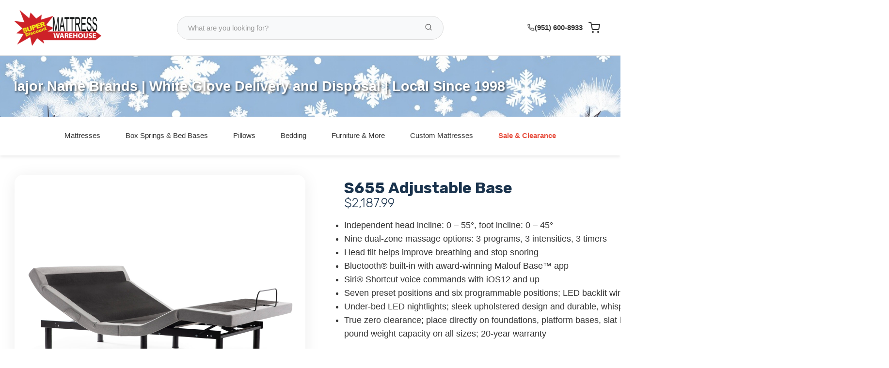

--- FILE ---
content_type: text/html; charset=UTF-8
request_url: https://www.superdiscountmattresses.com/product/s655-adjustable-base/
body_size: 17845
content:
<!DOCTYPE html>
<html lang="en-US">

<head>
    <meta charset="UTF-8">
    <meta name="viewport" content="width=device-width, initial-scale=1">
    <link rel="profile" href="https://gmpg.org/xfn/11">

    <!-- Google Fonts -->
    <link rel="preconnect" href="https://fonts.googleapis.com">
    <link rel="preconnect" href="https://fonts.gstatic.com" crossorigin>
    <link href="https://fonts.googleapis.com/css2?family=Rubik:ital,wght@0,300..900;1,300..900&display=swap" rel="stylesheet">

    <meta name='robots' content='index, follow, max-image-preview:large, max-snippet:-1, max-video-preview:-1' />

	<!-- This site is optimized with the Yoast SEO Premium plugin v25.6 (Yoast SEO v25.6) - https://yoast.com/wordpress/plugins/seo/ -->
	<title>Adjustable Mattress Base | Super Discount Mattress Warehouse</title>
	<meta name="description" content="Adjustable base designed with additional premium features, including more massage motors, head tilt and under bed lighting....." />
	<link rel="canonical" href="https://www.superdiscountmattresses.com/product/s655-adjustable-base/" />
	<meta property="og:locale" content="en_US" />
	<meta property="og:type" content="article" />
	<meta property="og:title" content="S655 Adjustable Base" />
	<meta property="og:description" content="Adjustable base designed with additional premium features, including more massage motors, head tilt and under bed lighting....." />
	<meta property="og:url" content="https://www.superdiscountmattresses.com/product/s655-adjustable-base/" />
	<meta property="og:site_name" content="Super Discount Mattress Warehouse" />
	<meta property="article:publisher" content="https://www.facebook.com/TheSuperDiscountMattressWarehouse" />
	<meta property="article:modified_time" content="2025-10-11T22:24:21+00:00" />
	<meta property="og:image" content="https://www.superdiscountmattresses.com/wp-content/uploads/2021/04/S655_Hero20White1596821521_original.jpg" />
	<meta property="og:image:width" content="2000" />
	<meta property="og:image:height" content="2000" />
	<meta property="og:image:type" content="image/jpeg" />
	<meta name="twitter:card" content="summary_large_image" />
	<script type="application/ld+json" class="yoast-schema-graph">{"@context":"https://schema.org","@graph":[{"@type":"WebPage","@id":"https://www.superdiscountmattresses.com/product/s655-adjustable-base/","url":"https://www.superdiscountmattresses.com/product/s655-adjustable-base/","name":"Adjustable Mattress Base | Super Discount Mattress Warehouse","isPartOf":{"@id":"https://www.superdiscountmattresses.com/#website"},"primaryImageOfPage":{"@id":"https://www.superdiscountmattresses.com/product/s655-adjustable-base/#primaryimage"},"image":{"@id":"https://www.superdiscountmattresses.com/product/s655-adjustable-base/#primaryimage"},"thumbnailUrl":"https://www.superdiscountmattresses.com/wp-content/uploads/2021/04/S655_Hero20White1596821521_original.jpg","datePublished":"2021-04-29T17:32:22+00:00","dateModified":"2025-10-11T22:24:21+00:00","description":"Adjustable base designed with additional premium features, including more massage motors, head tilt and under bed lighting.....","breadcrumb":{"@id":"https://www.superdiscountmattresses.com/product/s655-adjustable-base/#breadcrumb"},"inLanguage":"en-US","potentialAction":[{"@type":"ReadAction","target":["https://www.superdiscountmattresses.com/product/s655-adjustable-base/"]}]},{"@type":"ImageObject","inLanguage":"en-US","@id":"https://www.superdiscountmattresses.com/product/s655-adjustable-base/#primaryimage","url":"https://www.superdiscountmattresses.com/wp-content/uploads/2021/04/S655_Hero20White1596821521_original.jpg","contentUrl":"https://www.superdiscountmattresses.com/wp-content/uploads/2021/04/S655_Hero20White1596821521_original.jpg","width":2000,"height":2000,"caption":"Adjustable Base"},{"@type":"BreadcrumbList","@id":"https://www.superdiscountmattresses.com/product/s655-adjustable-base/#breadcrumb","itemListElement":[{"@type":"ListItem","position":1,"name":"Home","item":"https://www.superdiscountmattresses.com/"},{"@type":"ListItem","position":2,"name":"Shop","item":"https://www.superdiscountmattresses.com/shop/"},{"@type":"ListItem","position":3,"name":"S655 Adjustable Base"}]},{"@type":"WebSite","@id":"https://www.superdiscountmattresses.com/#website","url":"https://www.superdiscountmattresses.com/","name":"Super Discount Mattress Warehouse","description":"Family Owned &amp; Operated Mattress Store","publisher":{"@id":"https://www.superdiscountmattresses.com/#organization"},"alternateName":"Super Discount Mattress Warehouse Mattress Store Murrieta CA","potentialAction":[{"@type":"SearchAction","target":{"@type":"EntryPoint","urlTemplate":"https://www.superdiscountmattresses.com/?s={search_term_string}"},"query-input":{"@type":"PropertyValueSpecification","valueRequired":true,"valueName":"search_term_string"}}],"inLanguage":"en-US"},{"@type":"Organization","@id":"https://www.superdiscountmattresses.com/#organization","name":"Super Discount Mattress Warehouse","alternateName":"Super Discount Mattress Warehouse Mattress Store Murrieta CA","url":"https://www.superdiscountmattresses.com/","logo":{"@type":"ImageObject","inLanguage":"en-US","@id":"https://www.superdiscountmattresses.com/#/schema/logo/image/","url":"https://www.superdiscountmattresses.com/wp-content/uploads/2022/02/Untitled-design-2.png","contentUrl":"https://www.superdiscountmattresses.com/wp-content/uploads/2022/02/Untitled-design-2.png","width":500,"height":500,"caption":"Super Discount Mattress Warehouse"},"image":{"@id":"https://www.superdiscountmattresses.com/#/schema/logo/image/"},"sameAs":["https://www.facebook.com/TheSuperDiscountMattressWarehouse","https://www.instagram.com/superdiscountmattresses/"]}]}</script>
	<!-- / Yoast SEO Premium plugin. -->


<link rel="alternate" title="oEmbed (JSON)" type="application/json+oembed" href="https://www.superdiscountmattresses.com/wp-json/oembed/1.0/embed?url=https%3A%2F%2Fwww.superdiscountmattresses.com%2Fproduct%2Fs655-adjustable-base%2F" />
<link rel="alternate" title="oEmbed (XML)" type="text/xml+oembed" href="https://www.superdiscountmattresses.com/wp-json/oembed/1.0/embed?url=https%3A%2F%2Fwww.superdiscountmattresses.com%2Fproduct%2Fs655-adjustable-base%2F&#038;format=xml" />
<style id='wp-img-auto-sizes-contain-inline-css'>
img:is([sizes=auto i],[sizes^="auto," i]){contain-intrinsic-size:3000px 1500px}
/*# sourceURL=wp-img-auto-sizes-contain-inline-css */
</style>
<style id='wp-emoji-styles-inline-css'>

	img.wp-smiley, img.emoji {
		display: inline !important;
		border: none !important;
		box-shadow: none !important;
		height: 1em !important;
		width: 1em !important;
		margin: 0 0.07em !important;
		vertical-align: -0.1em !important;
		background: none !important;
		padding: 0 !important;
	}
/*# sourceURL=wp-emoji-styles-inline-css */
</style>
<style id='wp-block-library-inline-css'>
:root{--wp-block-synced-color:#7a00df;--wp-block-synced-color--rgb:122,0,223;--wp-bound-block-color:var(--wp-block-synced-color);--wp-editor-canvas-background:#ddd;--wp-admin-theme-color:#007cba;--wp-admin-theme-color--rgb:0,124,186;--wp-admin-theme-color-darker-10:#006ba1;--wp-admin-theme-color-darker-10--rgb:0,107,160.5;--wp-admin-theme-color-darker-20:#005a87;--wp-admin-theme-color-darker-20--rgb:0,90,135;--wp-admin-border-width-focus:2px}@media (min-resolution:192dpi){:root{--wp-admin-border-width-focus:1.5px}}.wp-element-button{cursor:pointer}:root .has-very-light-gray-background-color{background-color:#eee}:root .has-very-dark-gray-background-color{background-color:#313131}:root .has-very-light-gray-color{color:#eee}:root .has-very-dark-gray-color{color:#313131}:root .has-vivid-green-cyan-to-vivid-cyan-blue-gradient-background{background:linear-gradient(135deg,#00d084,#0693e3)}:root .has-purple-crush-gradient-background{background:linear-gradient(135deg,#34e2e4,#4721fb 50%,#ab1dfe)}:root .has-hazy-dawn-gradient-background{background:linear-gradient(135deg,#faaca8,#dad0ec)}:root .has-subdued-olive-gradient-background{background:linear-gradient(135deg,#fafae1,#67a671)}:root .has-atomic-cream-gradient-background{background:linear-gradient(135deg,#fdd79a,#004a59)}:root .has-nightshade-gradient-background{background:linear-gradient(135deg,#330968,#31cdcf)}:root .has-midnight-gradient-background{background:linear-gradient(135deg,#020381,#2874fc)}:root{--wp--preset--font-size--normal:16px;--wp--preset--font-size--huge:42px}.has-regular-font-size{font-size:1em}.has-larger-font-size{font-size:2.625em}.has-normal-font-size{font-size:var(--wp--preset--font-size--normal)}.has-huge-font-size{font-size:var(--wp--preset--font-size--huge)}.has-text-align-center{text-align:center}.has-text-align-left{text-align:left}.has-text-align-right{text-align:right}.has-fit-text{white-space:nowrap!important}#end-resizable-editor-section{display:none}.aligncenter{clear:both}.items-justified-left{justify-content:flex-start}.items-justified-center{justify-content:center}.items-justified-right{justify-content:flex-end}.items-justified-space-between{justify-content:space-between}.screen-reader-text{border:0;clip-path:inset(50%);height:1px;margin:-1px;overflow:hidden;padding:0;position:absolute;width:1px;word-wrap:normal!important}.screen-reader-text:focus{background-color:#ddd;clip-path:none;color:#444;display:block;font-size:1em;height:auto;left:5px;line-height:normal;padding:15px 23px 14px;text-decoration:none;top:5px;width:auto;z-index:100000}html :where(.has-border-color){border-style:solid}html :where([style*=border-top-color]){border-top-style:solid}html :where([style*=border-right-color]){border-right-style:solid}html :where([style*=border-bottom-color]){border-bottom-style:solid}html :where([style*=border-left-color]){border-left-style:solid}html :where([style*=border-width]){border-style:solid}html :where([style*=border-top-width]){border-top-style:solid}html :where([style*=border-right-width]){border-right-style:solid}html :where([style*=border-bottom-width]){border-bottom-style:solid}html :where([style*=border-left-width]){border-left-style:solid}html :where(img[class*=wp-image-]){height:auto;max-width:100%}:where(figure){margin:0 0 1em}html :where(.is-position-sticky){--wp-admin--admin-bar--position-offset:var(--wp-admin--admin-bar--height,0px)}@media screen and (max-width:600px){html :where(.is-position-sticky){--wp-admin--admin-bar--position-offset:0px}}

/*# sourceURL=wp-block-library-inline-css */
</style><link rel='stylesheet' id='wc-blocks-style-css' href='https://www.superdiscountmattresses.com/wp-content/plugins/woocommerce/assets/client/blocks/wc-blocks.css?ver=wc-10.0.5' media='all' />
<style id='global-styles-inline-css'>
:root{--wp--preset--aspect-ratio--square: 1;--wp--preset--aspect-ratio--4-3: 4/3;--wp--preset--aspect-ratio--3-4: 3/4;--wp--preset--aspect-ratio--3-2: 3/2;--wp--preset--aspect-ratio--2-3: 2/3;--wp--preset--aspect-ratio--16-9: 16/9;--wp--preset--aspect-ratio--9-16: 9/16;--wp--preset--color--black: #000000;--wp--preset--color--cyan-bluish-gray: #abb8c3;--wp--preset--color--white: #ffffff;--wp--preset--color--pale-pink: #f78da7;--wp--preset--color--vivid-red: #cf2e2e;--wp--preset--color--luminous-vivid-orange: #ff6900;--wp--preset--color--luminous-vivid-amber: #fcb900;--wp--preset--color--light-green-cyan: #7bdcb5;--wp--preset--color--vivid-green-cyan: #00d084;--wp--preset--color--pale-cyan-blue: #8ed1fc;--wp--preset--color--vivid-cyan-blue: #0693e3;--wp--preset--color--vivid-purple: #9b51e0;--wp--preset--gradient--vivid-cyan-blue-to-vivid-purple: linear-gradient(135deg,rgb(6,147,227) 0%,rgb(155,81,224) 100%);--wp--preset--gradient--light-green-cyan-to-vivid-green-cyan: linear-gradient(135deg,rgb(122,220,180) 0%,rgb(0,208,130) 100%);--wp--preset--gradient--luminous-vivid-amber-to-luminous-vivid-orange: linear-gradient(135deg,rgb(252,185,0) 0%,rgb(255,105,0) 100%);--wp--preset--gradient--luminous-vivid-orange-to-vivid-red: linear-gradient(135deg,rgb(255,105,0) 0%,rgb(207,46,46) 100%);--wp--preset--gradient--very-light-gray-to-cyan-bluish-gray: linear-gradient(135deg,rgb(238,238,238) 0%,rgb(169,184,195) 100%);--wp--preset--gradient--cool-to-warm-spectrum: linear-gradient(135deg,rgb(74,234,220) 0%,rgb(151,120,209) 20%,rgb(207,42,186) 40%,rgb(238,44,130) 60%,rgb(251,105,98) 80%,rgb(254,248,76) 100%);--wp--preset--gradient--blush-light-purple: linear-gradient(135deg,rgb(255,206,236) 0%,rgb(152,150,240) 100%);--wp--preset--gradient--blush-bordeaux: linear-gradient(135deg,rgb(254,205,165) 0%,rgb(254,45,45) 50%,rgb(107,0,62) 100%);--wp--preset--gradient--luminous-dusk: linear-gradient(135deg,rgb(255,203,112) 0%,rgb(199,81,192) 50%,rgb(65,88,208) 100%);--wp--preset--gradient--pale-ocean: linear-gradient(135deg,rgb(255,245,203) 0%,rgb(182,227,212) 50%,rgb(51,167,181) 100%);--wp--preset--gradient--electric-grass: linear-gradient(135deg,rgb(202,248,128) 0%,rgb(113,206,126) 100%);--wp--preset--gradient--midnight: linear-gradient(135deg,rgb(2,3,129) 0%,rgb(40,116,252) 100%);--wp--preset--font-size--small: 13px;--wp--preset--font-size--medium: 20px;--wp--preset--font-size--large: 36px;--wp--preset--font-size--x-large: 42px;--wp--preset--spacing--20: 0.44rem;--wp--preset--spacing--30: 0.67rem;--wp--preset--spacing--40: 1rem;--wp--preset--spacing--50: 1.5rem;--wp--preset--spacing--60: 2.25rem;--wp--preset--spacing--70: 3.38rem;--wp--preset--spacing--80: 5.06rem;--wp--preset--shadow--natural: 6px 6px 9px rgba(0, 0, 0, 0.2);--wp--preset--shadow--deep: 12px 12px 50px rgba(0, 0, 0, 0.4);--wp--preset--shadow--sharp: 6px 6px 0px rgba(0, 0, 0, 0.2);--wp--preset--shadow--outlined: 6px 6px 0px -3px rgb(255, 255, 255), 6px 6px rgb(0, 0, 0);--wp--preset--shadow--crisp: 6px 6px 0px rgb(0, 0, 0);}:where(.is-layout-flex){gap: 0.5em;}:where(.is-layout-grid){gap: 0.5em;}body .is-layout-flex{display: flex;}.is-layout-flex{flex-wrap: wrap;align-items: center;}.is-layout-flex > :is(*, div){margin: 0;}body .is-layout-grid{display: grid;}.is-layout-grid > :is(*, div){margin: 0;}:where(.wp-block-columns.is-layout-flex){gap: 2em;}:where(.wp-block-columns.is-layout-grid){gap: 2em;}:where(.wp-block-post-template.is-layout-flex){gap: 1.25em;}:where(.wp-block-post-template.is-layout-grid){gap: 1.25em;}.has-black-color{color: var(--wp--preset--color--black) !important;}.has-cyan-bluish-gray-color{color: var(--wp--preset--color--cyan-bluish-gray) !important;}.has-white-color{color: var(--wp--preset--color--white) !important;}.has-pale-pink-color{color: var(--wp--preset--color--pale-pink) !important;}.has-vivid-red-color{color: var(--wp--preset--color--vivid-red) !important;}.has-luminous-vivid-orange-color{color: var(--wp--preset--color--luminous-vivid-orange) !important;}.has-luminous-vivid-amber-color{color: var(--wp--preset--color--luminous-vivid-amber) !important;}.has-light-green-cyan-color{color: var(--wp--preset--color--light-green-cyan) !important;}.has-vivid-green-cyan-color{color: var(--wp--preset--color--vivid-green-cyan) !important;}.has-pale-cyan-blue-color{color: var(--wp--preset--color--pale-cyan-blue) !important;}.has-vivid-cyan-blue-color{color: var(--wp--preset--color--vivid-cyan-blue) !important;}.has-vivid-purple-color{color: var(--wp--preset--color--vivid-purple) !important;}.has-black-background-color{background-color: var(--wp--preset--color--black) !important;}.has-cyan-bluish-gray-background-color{background-color: var(--wp--preset--color--cyan-bluish-gray) !important;}.has-white-background-color{background-color: var(--wp--preset--color--white) !important;}.has-pale-pink-background-color{background-color: var(--wp--preset--color--pale-pink) !important;}.has-vivid-red-background-color{background-color: var(--wp--preset--color--vivid-red) !important;}.has-luminous-vivid-orange-background-color{background-color: var(--wp--preset--color--luminous-vivid-orange) !important;}.has-luminous-vivid-amber-background-color{background-color: var(--wp--preset--color--luminous-vivid-amber) !important;}.has-light-green-cyan-background-color{background-color: var(--wp--preset--color--light-green-cyan) !important;}.has-vivid-green-cyan-background-color{background-color: var(--wp--preset--color--vivid-green-cyan) !important;}.has-pale-cyan-blue-background-color{background-color: var(--wp--preset--color--pale-cyan-blue) !important;}.has-vivid-cyan-blue-background-color{background-color: var(--wp--preset--color--vivid-cyan-blue) !important;}.has-vivid-purple-background-color{background-color: var(--wp--preset--color--vivid-purple) !important;}.has-black-border-color{border-color: var(--wp--preset--color--black) !important;}.has-cyan-bluish-gray-border-color{border-color: var(--wp--preset--color--cyan-bluish-gray) !important;}.has-white-border-color{border-color: var(--wp--preset--color--white) !important;}.has-pale-pink-border-color{border-color: var(--wp--preset--color--pale-pink) !important;}.has-vivid-red-border-color{border-color: var(--wp--preset--color--vivid-red) !important;}.has-luminous-vivid-orange-border-color{border-color: var(--wp--preset--color--luminous-vivid-orange) !important;}.has-luminous-vivid-amber-border-color{border-color: var(--wp--preset--color--luminous-vivid-amber) !important;}.has-light-green-cyan-border-color{border-color: var(--wp--preset--color--light-green-cyan) !important;}.has-vivid-green-cyan-border-color{border-color: var(--wp--preset--color--vivid-green-cyan) !important;}.has-pale-cyan-blue-border-color{border-color: var(--wp--preset--color--pale-cyan-blue) !important;}.has-vivid-cyan-blue-border-color{border-color: var(--wp--preset--color--vivid-cyan-blue) !important;}.has-vivid-purple-border-color{border-color: var(--wp--preset--color--vivid-purple) !important;}.has-vivid-cyan-blue-to-vivid-purple-gradient-background{background: var(--wp--preset--gradient--vivid-cyan-blue-to-vivid-purple) !important;}.has-light-green-cyan-to-vivid-green-cyan-gradient-background{background: var(--wp--preset--gradient--light-green-cyan-to-vivid-green-cyan) !important;}.has-luminous-vivid-amber-to-luminous-vivid-orange-gradient-background{background: var(--wp--preset--gradient--luminous-vivid-amber-to-luminous-vivid-orange) !important;}.has-luminous-vivid-orange-to-vivid-red-gradient-background{background: var(--wp--preset--gradient--luminous-vivid-orange-to-vivid-red) !important;}.has-very-light-gray-to-cyan-bluish-gray-gradient-background{background: var(--wp--preset--gradient--very-light-gray-to-cyan-bluish-gray) !important;}.has-cool-to-warm-spectrum-gradient-background{background: var(--wp--preset--gradient--cool-to-warm-spectrum) !important;}.has-blush-light-purple-gradient-background{background: var(--wp--preset--gradient--blush-light-purple) !important;}.has-blush-bordeaux-gradient-background{background: var(--wp--preset--gradient--blush-bordeaux) !important;}.has-luminous-dusk-gradient-background{background: var(--wp--preset--gradient--luminous-dusk) !important;}.has-pale-ocean-gradient-background{background: var(--wp--preset--gradient--pale-ocean) !important;}.has-electric-grass-gradient-background{background: var(--wp--preset--gradient--electric-grass) !important;}.has-midnight-gradient-background{background: var(--wp--preset--gradient--midnight) !important;}.has-small-font-size{font-size: var(--wp--preset--font-size--small) !important;}.has-medium-font-size{font-size: var(--wp--preset--font-size--medium) !important;}.has-large-font-size{font-size: var(--wp--preset--font-size--large) !important;}.has-x-large-font-size{font-size: var(--wp--preset--font-size--x-large) !important;}
/*# sourceURL=global-styles-inline-css */
</style>

<style id='classic-theme-styles-inline-css'>
/*! This file is auto-generated */
.wp-block-button__link{color:#fff;background-color:#32373c;border-radius:9999px;box-shadow:none;text-decoration:none;padding:calc(.667em + 2px) calc(1.333em + 2px);font-size:1.125em}.wp-block-file__button{background:#32373c;color:#fff;text-decoration:none}
/*# sourceURL=/wp-includes/css/classic-themes.min.css */
</style>
<link rel='stylesheet' id='woocommerce-layout-css' href='https://www.superdiscountmattresses.com/wp-content/plugins/woocommerce/assets/css/woocommerce-layout.css?ver=10.0.5' media='all' />
<link rel='stylesheet' id='woocommerce-smallscreen-css' href='https://www.superdiscountmattresses.com/wp-content/plugins/woocommerce/assets/css/woocommerce-smallscreen.css?ver=10.0.5' media='only screen and (max-width: 768px)' />
<link rel='stylesheet' id='woocommerce-general-css' href='https://www.superdiscountmattresses.com/wp-content/plugins/woocommerce/assets/css/woocommerce.css?ver=10.0.5' media='all' />
<style id='woocommerce-inline-inline-css'>
.woocommerce form .form-row .required { visibility: visible; }
/*# sourceURL=woocommerce-inline-inline-css */
</style>
<link rel='stylesheet' id='brands-styles-css' href='https://www.superdiscountmattresses.com/wp-content/plugins/woocommerce/assets/css/brands.css?ver=10.0.5' media='all' />
<link rel='stylesheet' id='mattresswarehouse-style-css' href='https://www.superdiscountmattresses.com/wp-content/themes/mattresswarehouse/style.css?ver=1.0.0' media='all' />
<script src="https://www.superdiscountmattresses.com/wp-includes/js/jquery/jquery.min.js?ver=3.7.1" id="jquery-core-js"></script>
<script src="https://www.superdiscountmattresses.com/wp-includes/js/jquery/jquery-migrate.min.js?ver=3.4.1" id="jquery-migrate-js"></script>
<script src="https://www.superdiscountmattresses.com/wp-content/plugins/woocommerce/assets/js/jquery-blockui/jquery.blockUI.min.js?ver=2.7.0-wc.10.0.5" id="jquery-blockui-js" defer data-wp-strategy="defer"></script>
<script id="wc-add-to-cart-js-extra">
var wc_add_to_cart_params = {"ajax_url":"/wp-admin/admin-ajax.php","wc_ajax_url":"/?wc-ajax=%%endpoint%%","i18n_view_cart":"View cart","cart_url":"https://www.superdiscountmattresses.com/cart/","is_cart":"","cart_redirect_after_add":"no"};
//# sourceURL=wc-add-to-cart-js-extra
</script>
<script src="https://www.superdiscountmattresses.com/wp-content/plugins/woocommerce/assets/js/frontend/add-to-cart.min.js?ver=10.0.5" id="wc-add-to-cart-js" defer data-wp-strategy="defer"></script>
<script src="https://www.superdiscountmattresses.com/wp-content/plugins/woocommerce/assets/js/flexslider/jquery.flexslider.min.js?ver=2.7.2-wc.10.0.5" id="flexslider-js" defer data-wp-strategy="defer"></script>
<script id="wc-single-product-js-extra">
var wc_single_product_params = {"i18n_required_rating_text":"Please select a rating","i18n_rating_options":["1 of 5 stars","2 of 5 stars","3 of 5 stars","4 of 5 stars","5 of 5 stars"],"i18n_product_gallery_trigger_text":"View full-screen image gallery","review_rating_required":"yes","flexslider":{"rtl":false,"animation":"slide","smoothHeight":true,"directionNav":false,"controlNav":"thumbnails","slideshow":false,"animationSpeed":500,"animationLoop":false,"allowOneSlide":false},"zoom_enabled":"","zoom_options":[],"photoswipe_enabled":"","photoswipe_options":{"shareEl":false,"closeOnScroll":false,"history":false,"hideAnimationDuration":0,"showAnimationDuration":0},"flexslider_enabled":"1"};
//# sourceURL=wc-single-product-js-extra
</script>
<script src="https://www.superdiscountmattresses.com/wp-content/plugins/woocommerce/assets/js/frontend/single-product.min.js?ver=10.0.5" id="wc-single-product-js" defer data-wp-strategy="defer"></script>
<script src="https://www.superdiscountmattresses.com/wp-content/plugins/woocommerce/assets/js/js-cookie/js.cookie.min.js?ver=2.1.4-wc.10.0.5" id="js-cookie-js" defer data-wp-strategy="defer"></script>
<script id="woocommerce-js-extra">
var woocommerce_params = {"ajax_url":"/wp-admin/admin-ajax.php","wc_ajax_url":"/?wc-ajax=%%endpoint%%","i18n_password_show":"Show password","i18n_password_hide":"Hide password"};
//# sourceURL=woocommerce-js-extra
</script>
<script src="https://www.superdiscountmattresses.com/wp-content/plugins/woocommerce/assets/js/frontend/woocommerce.min.js?ver=10.0.5" id="woocommerce-js" defer data-wp-strategy="defer"></script>
<link rel="https://api.w.org/" href="https://www.superdiscountmattresses.com/wp-json/" /><link rel="alternate" title="JSON" type="application/json" href="https://www.superdiscountmattresses.com/wp-json/wp/v2/product/14882" /><link rel="EditURI" type="application/rsd+xml" title="RSD" href="https://www.superdiscountmattresses.com/xmlrpc.php?rsd" />
<meta name="generator" content="WordPress 6.9" />
<meta name="generator" content="WooCommerce 10.0.5" />
<link rel='shortlink' href='https://www.superdiscountmattresses.com/?p=14882' />
<!-- HFCM by 99 Robots - Snippet # 1: Google Ads -->
<!-- Google tag (gtag.js) -->
<script async src="https://www.googletagmanager.com/gtag/js?id=G-LN4TP84EWL">
</script>
<script>
  window.dataLayer = window.dataLayer || [];
  function gtag(){dataLayer.push(arguments);}
  gtag('js', new Date());

  gtag('config', 'G-LN4TP84EWL');
</script>
<!-- /end HFCM by 99 Robots -->
<!-- HFCM by 99 Robots - Snippet # 2: GTAG -->
<!-- Google Tag Manager -->
<script>(function(w,d,s,l,i){w[l]=w[l]||[];w[l].push({'gtm.start':
new Date().getTime(),event:'gtm.js'});var f=d.getElementsByTagName(s)[0],
j=d.createElement(s),dl=l!='dataLayer'?'&l='+l:'';j.async=true;j.src=
'https://www.googletagmanager.com/gtm.js?id='+i+dl;f.parentNode.insertBefore(j,f);
})(window,document,'script','dataLayer','GTM-5QQ7D2ZM');</script>
<!-- End Google Tag Manager -->
<!-- /end HFCM by 99 Robots -->
	<noscript><style>.woocommerce-product-gallery{ opacity: 1 !important; }</style></noscript>
	<link rel="icon" href="https://www.superdiscountmattresses.com/wp-content/uploads/2021/04/cropped-LOGO-1440w-32x32.png" sizes="32x32" />
<link rel="icon" href="https://www.superdiscountmattresses.com/wp-content/uploads/2021/04/cropped-LOGO-1440w-192x192.png" sizes="192x192" />
<link rel="apple-touch-icon" href="https://www.superdiscountmattresses.com/wp-content/uploads/2021/04/cropped-LOGO-1440w-180x180.png" />
<meta name="msapplication-TileImage" content="https://www.superdiscountmattresses.com/wp-content/uploads/2021/04/cropped-LOGO-1440w-270x270.png" />
</head>

<body class="wp-singular product-template-default single single-product postid-14882 wp-custom-logo wp-theme-mattresswarehouse theme-mattresswarehouse woocommerce woocommerce-page woocommerce-no-js">
    
    <div id="page" class="site">
        <!-- Promotional Banner -->
        <!-- <div class="promo-banner">
            <div class="container">
                <p class="promo-text">July 4th Sale ends Tuesday: Shop our best deals online & in-store. Shop Sale</p>
            </div>
        </div> -->

        <header id="masthead" class="site-header sticky-header" style="position:sticky;top:0;z-index:1000;background:#fff;">
            <!-- Top Header Bar -->
            <div class="header-top">
                <div class="container">
                    <!-- Logo -->
                    <div class="site-logo">
                                                    <a href="https://www.superdiscountmattresses.com/" class="custom-logo-link" rel="home"><img width="239" height="99" src="https://www.superdiscountmattresses.com/wp-content/uploads/2025/08/logo-black.png" class="custom-logo" alt="Super Discount Mattress Warehouse" decoding="async" /></a>                                            </div>

                    <!-- Desktop Search Bar -->
                    <div class="header-search desktop-only">
                        <form role="search" method="get" class="search-form" action="https://www.superdiscountmattresses.com/">
                            <input type="search" class="search-field" placeholder="What are you looking for?" value="" name="s" />
                            <button type="submit" class="search-submit" aria-label="Search Products">
                                <svg width="16" height="16" viewBox="0 0 24 24" fill="none" xmlns="http://www.w3.org/2000/svg">
                                    <path d="M11 19C15.4183 19 19 15.4183 19 11C19 6.58172 15.4183 3 11 3C6.58172 3 3 6.58172 3 11C3 15.4183 6.58172 19 11 19Z" stroke="currentColor" stroke-width="2" stroke-linecap="round" stroke-linejoin="round" />
                                    <path d="M21 21L16.65 16.65" stroke="currentColor" stroke-width="2" stroke-linecap="round" stroke-linejoin="round" />
                                </svg>
                            </button>
                        </form>
                    </div>

                    <!-- Desktop Location & Contact Info -->
                    <div class="header-info desktop-only">
                        <div class="phone-info">
                            <svg width="16" height="16" viewBox="0 0 24 24" fill="none" xmlns="http://www.w3.org/2000/svg">
                                <path d="M22 16.92V19.92C22 20.52 21.52 21 20.92 21C10.93 21 3 13.07 3 3.08C3 2.48 3.48 2 4.08 2H7.08C7.68 2 8.16 2.48 8.16 3.08C8.16 4.08 8.35 5.04 8.7 5.93C8.89 6.37 8.75 6.9 8.36 7.29L6.9 8.75C8.07 11.19 10.81 13.93 13.25 15.1L14.71 13.64C15.1 13.25 15.63 13.11 16.07 13.3C16.96 13.65 17.92 13.84 18.92 13.84C19.52 13.84 20 14.32 20 14.92V16.92H22Z" stroke="currentColor" stroke-width="2" stroke-linecap="round" stroke-linejoin="round" />
                            </svg>
                            <a href="tel:9516008933" class="phone-number">(951) 600-8933</a>
                        </div>

                        <!-- Desktop Cart Icon -->
                        <div class="header-cart">
                            <a class="cart-link" href="https://www.superdiscountmattresses.com/cart/"><svg width="24" height="24" viewBox="0 0 24 24" fill="none" xmlns="http://www.w3.org/2000/svg"><path d="M9 22C9.55228 22 10 21.5523 10 21C10 20.4477 9.55228 20 9 20C8.44772 20 8 20.4477 8 21C8 21.5523 8.44772 22 9 22Z" stroke="currentColor" stroke-width="2" stroke-linecap="round" stroke-linejoin="round"/><path d="M20 22C20.5523 22 21 21.5523 21 21C21 20.4477 20.5523 20 20 20C19.4477 20 19 20.4477 19 21C19 21.5523 19.4477 22 20 22Z" stroke="currentColor" stroke-width="2" stroke-linecap="round" stroke-linejoin="round"/><path d="M1 1H5L7.68 14.39C7.77144 14.8504 8.02191 15.264 8.38755 15.5583C8.75318 15.8526 9.2107 16.009 9.68 16H19.4C19.8693 16.009 20.3268 15.8526 20.6925 15.5583C21.0581 15.264 21.3086 14.8504 21.4 14.39L23 6H6" stroke="currentColor" stroke-width="2" stroke-linecap="round" stroke-linejoin="round"/></svg></a>                        </div>
                    </div>

                    <!-- Mobile Header Icons -->
                    <div class="mobile-header-icons">
                        <!-- Mobile Phone -->
                        <div class="mobile-phone-icon mobile-only">
                            <a href="tel:9516008933" class="mobile-phone-link">
                                <svg width="20" height="20" viewBox="0 0 24 24" fill="none" xmlns="http://www.w3.org/2000/svg">
                                    <path d="M22 16.92V19.92C22 20.52 21.52 21 20.92 21C10.93 21 3 13.07 3 3.08C3 2.48 3.48 2 4.08 2H7.08C7.68 2 8.16 2.48 8.16 3.08C8.16 4.08 8.35 5.04 8.7 5.93C8.89 6.37 8.75 6.9 8.36 7.29L6.9 8.75C8.07 11.19 10.81 13.93 13.25 15.1L14.71 13.64C15.1 13.25 15.63 13.11 16.07 13.3C16.96 13.65 17.92 13.84 18.92 13.84C19.52 13.84 20 14.32 20 14.92V16.92H22Z" stroke="currentColor" stroke-width="2" stroke-linecap="round" stroke-linejoin="round" />
                                </svg>
                            </a>
                        </div>

                        <!-- Mobile Cart Icon -->
                        <div class="header-cart mobile-only">
                            <a class="cart-link" href="https://www.superdiscountmattresses.com/cart/"><svg width="24" height="24" viewBox="0 0 24 24" fill="none" xmlns="http://www.w3.org/2000/svg"><path d="M9 22C9.55228 22 10 21.5523 10 21C10 20.4477 9.55228 20 9 20C8.44772 20 8 20.4477 8 21C8 21.5523 8.44772 22 9 22Z" stroke="currentColor" stroke-width="2" stroke-linecap="round" stroke-linejoin="round"/><path d="M20 22C20.5523 22 21 21.5523 21 21C21 20.4477 20.5523 20 20 20C19.4477 20 19 20.4477 19 21C19 21.5523 19.4477 22 20 22Z" stroke="currentColor" stroke-width="2" stroke-linecap="round" stroke-linejoin="round"/><path d="M1 1H5L7.68 14.39C7.77144 14.8504 8.02191 15.264 8.38755 15.5583C8.75318 15.8526 9.2107 16.009 9.68 16H19.4C19.8693 16.009 20.3268 15.8526 20.6925 15.5583C21.0581 15.264 21.3086 14.8504 21.4 14.39L23 6H6" stroke="currentColor" stroke-width="2" stroke-linecap="round" stroke-linejoin="round"/></svg></a>                        </div>

                        <!-- Mobile Menu Toggle -->
                        <button class="mobile-menu-toggle mobile-only" aria-label="Menu">
                            <span></span>
                            <span></span>
                            <span></span>
                        </button>
                    </div>
                </div>
            </div>

                            <div class="promo-banner" role="region" aria-label="Promotion">
                    <div class="container promo-marquee">
                                                    <div class="promo-track">
                                <div class="promo-slide">
                                    <span class="promo-line">$600-$1000 Off Major Name Brands | White Glove Delivery and Disposal | Local Since 1998</span>
                                </div>
                            </div>
                                            </div>
                </div>
            
            <!-- Desktop Navigation Menu -->
            <nav id="site-navigation" class="main-navigation desktop-only">
                <div class="container">
                    <div class="nav-wrapper">
                        <ul class="nav-menu"><li><a href="/product-category/mattresses">Mattresses</a></li><li><a href="/product-category/box-springs">Box Springs & Bed Bases</a></li><li><a href="/product-category/pillows">Pillows</a></li><li><a href="/product-category/bedding">Bedding</a></li><li><a href="/product-category/furniture">Furniture & More</a></li><li><a href="/custom-mattress">Custom Mattresses</a></li><li><a href="/sales" style="color: #e74c3c;">Sale & Clearance</a></li></ul>                        <!-- <div class="tempur-badge">
                        #1 Tempur-Pedic® Retailer
                    </div> -->
                    </div>
                </div>
            </nav>

            <!-- Mobile Menu -->
            <div class="mobile-menu mobile-only">
                <div class="mobile-menu-content">
                    <!-- Mobile Search Bar -->
                    <div class="mobile-search">
                        <form role="search" method="get" class="search-form" action="https://www.superdiscountmattresses.com/">
                            <input type="search" class="search-field" placeholder="What are you looking for?" value="" name="s" />
                            <button type="submit" class="search-submit">
                                <svg width="16" height="16" viewBox="0 0 24 24" fill="none" xmlns="http://www.w3.org/2000/svg">
                                    <path d="M11 19C15.4183 19 19 15.4183 19 11C19 6.58172 15.4183 3 11 3C6.58172 3 3 6.58172 3 11C3 15.4183 6.58172 19 11 19Z" stroke="currentColor" stroke-width="2" stroke-linecap="round" stroke-linejoin="round" />
                                    <path d="M21 21L16.65 16.65" stroke="currentColor" stroke-width="2" stroke-linecap="round" stroke-linejoin="round" />
                                </svg>
                            </button>
                        </form>
                    </div>

                    <!-- Mobile Navigation Menu -->
                    <nav class="mobile-navigation">
                        <ul class="mobile-nav-menu mobile-menu-list"><li><a href="/product-category/mattresses">Mattresses</a></li><li><a href="/product-category/box-springs">Box Springs & Bed Bases</a></li><li><a href="/product-category/bedding">Accessories</a></li><li><a href="/product-category/furniture">Furniture & More</a></li><li><a href="/sales" style="color: #e74c3c;">Sale & Clearance</a></li></ul>                    </nav>
                </div>
            </div>
        </header>

        <div id="content" class="site-content">
<div class="product-page">
    <div class="container">
        <div class="product-layout">

                            <div class="product-images">
                    <div class="sdmw-gallery-outer">
                        <style>
                            .sdmw-gallery-outer {
                                max-width: 420px;
                                margin: 0 auto;
                                display: flex;
                                flex-direction: column;
                                align-items: center;
                            }

                            .sdmw-main-product-image {
                                position: relative;
                                width: 100%;
                                display: flex;
                                justify-content: center;
                                align-items: center;
                                border-radius: 18px;
                                overflow: hidden;
                                box-shadow: 0 4px 32px rgba(0, 0, 0, 0.08);
                                background: #fff;
                            }

                            .sdmw-main-product-image img {
                                display: block;
                                width: 100%;
                                max-width: 420px;
                                height: auto;
                                border-radius: 18px;
                            }

                            .sdmw-image-zoom-hint {
                                position: absolute;
                                left: 50%;
                                bottom: 18px;
                                transform: translateX(-50%);
                                background: #222;
                                color: #fff;
                                font-size: 0.8rem;
                                font-weight: 500;
                                padding: 10px 24px;
                                border-radius: 24px;
                                box-shadow: 0 2px 8px rgba(0, 0, 0, 0.10);
                                opacity: 0.95;
                                pointer-events: none;
                                text-align: center;
                            }

                            .sdmw-product-thumbnails {
                                display: flex;
                                gap: 12px;
                                margin-top: 18px;
                                justify-content: center;
                            }

                            .sdmw-product-thumbnail {
                                background: none;
                                border: none;
                                padding: 0;
                                cursor: pointer;
                                border-radius: 8px;
                                outline: none;
                            }

                            .sdmw-product-thumbnail img {
                                width: 70px;
                                height: 70px;
                                object-fit: cover;
                                border-radius: 8px;
                                border: 2px solid #e0e0e0;
                                box-shadow: 0 1px 4px rgba(0, 0, 0, 0.04);
                                transition: border-color 0.2s;
                            }

                            .sdmw-product-thumbnail--active img {
                                border-color: #1976d2;
                                box-shadow: 0 2px 8px rgba(25, 118, 210, 0.10);
                            }

                            .sdmw-product-thumbnail:focus img,
                            .sdmw-product-thumbnail:hover img {
                                border-color: #1976d2;
                            }

                            @media (min-width: 768px) {
                                .sdmw-gallery-outer {
                                    max-width: 600px;
                                }

                                .sdmw-main-product-image img {
                                    max-width: 600px;
                                }

                                .sdmw-product-thumbnail img {
                                    width: 90px;
                                    height: 90px;
                                }
                            }

                            .sdmw-product-full-description {
                                margin-top: 32px;
                                padding: 24px;
                                background: #fafafa;
                                border-radius: 12px;
                                border: 1px solid #e0e0e0;
                            }

                            .sdmw-product-full-description .description-title {
                                font-size: 1.4rem;
                                font-weight: 600;
                                margin: 0 0 16px 0;
                                color: #222;
                                /* text-align: center; */
                            }

                            .sdmw-product-full-description .description-content {
                                font-size: 1rem;
                                line-height: 1.6;
                                color: #444;
                            }

                            .sdmw-product-full-description .description-content p {
                                margin: 0 0 12px 0;
                            }

                            .sdmw-product-full-description .description-content p:last-child {
                                margin-bottom: 0;
                            }

                            .sdmw-product-full-description .description-content ul,
                            .sdmw-product-full-description .description-content ol {
                                margin: 12px 0;
                                padding-left: 24px;
                            }

                            .sdmw-product-full-description .description-content li {
                                margin: 6px 0;
                            }

                            /* Duplicate description block is hidden by default (desktop) */
                            .product-details .mobile-description {
                                display: none;
                            }

                            @media (min-width: 768px) {
                                .sdmw-product-full-description {
                                    margin-top: 40px;
                                    padding: 32px;
                                }

                                .sdmw-product-full-description .description-title {
                                    font-size: 1.6rem;
                                    margin-bottom: 20px;
                                }

                                .sdmw-product-full-description .description-content {
                                    font-size: 1.1rem;
                                }
                            }

                            /* Mobile Layout Reorganization - Only affects mobile devices */
                            @media (max-width: 767px) {
                                .product-layout {
                                    display: flex;
                                    flex-direction: column;
                                }

                                /* Images section stays at the top */
                                .product-images {
                                    order: 1;
                                }

                                /* Product details section comes second */
                                .product-details {
                                    order: 2;
                                }

                                /* Within product-details, reorder the sections */
                                .product-details {
                                    display: flex;
                                    flex-direction: column;
                                }

                                .product-header {
                                    order: 1;
                                }

                                .product-pricing {
                                    order: 2;
                                }

                                .product-description {
                                    order: 3;
                                }

                                .product-purchase {
                                    order: 4;
                                }

                                /* On mobile, hide the original left-column full description */
                                .product-images .sdmw-product-full-description {
                                    display: none;
                                }

                                /* Show the duplicated description before Trust section on mobile */
                                .product-details .mobile-description {
                                    display: block;
                                    order: 5;
                                }

                                .product-trust-section {
                                    order: 6;
                                }
                            }
                        </style>
                        <div class="sdmw-main-product-image" data-product-id="14882" data-gallery="[{&quot;src&quot;:&quot;https:\/\/www.superdiscountmattresses.com\/wp-content\/uploads\/2021\/04\/S655_Hero20White1596821521_original-1200x1200.jpg&quot;,&quot;alt&quot;:&quot;Adjustable Base&quot;,&quot;thumb&quot;:&quot;https:\/\/www.superdiscountmattresses.com\/wp-content\/uploads\/2021\/04\/S655_Hero20White1596821521_original-600x600.jpg&quot;},{&quot;src&quot;:&quot;https:\/\/www.superdiscountmattresses.com\/wp-content\/uploads\/2021\/04\/S655_Hero20Front-WB1596821521_original-1200x1200.jpg&quot;,&quot;alt&quot;:&quot;S655_Hero20Front-WB1596821521_original.jpg&quot;,&quot;thumb&quot;:&quot;https:\/\/www.superdiscountmattresses.com\/wp-content\/uploads\/2021\/04\/S655_Hero20Front-WB1596821521_original-600x600.jpg&quot;},{&quot;src&quot;:&quot;https:\/\/www.superdiscountmattresses.com\/wp-content\/uploads\/2021\/04\/S65520Lifestyle0013-WB1596821521_original-1200x1199.jpg&quot;,&quot;alt&quot;:&quot;S65520Lifestyle0013-WB1596821521_original.jpg&quot;,&quot;thumb&quot;:&quot;https:\/\/www.superdiscountmattresses.com\/wp-content\/uploads\/2021\/04\/S65520Lifestyle0013-WB1596821521_original-600x600.jpg&quot;},{&quot;src&quot;:&quot;https:\/\/www.superdiscountmattresses.com\/wp-content\/uploads\/2021\/04\/S65520Lifestyle20Front-WB1596821521_original-1200x1200.jpg&quot;,&quot;alt&quot;:&quot;S65520Lifestyle20Front-WB1596821521_original.jpg&quot;,&quot;thumb&quot;:&quot;https:\/\/www.superdiscountmattresses.com\/wp-content\/uploads\/2021\/04\/S65520Lifestyle20Front-WB1596821521_original-600x600.jpg&quot;},{&quot;src&quot;:&quot;https:\/\/www.superdiscountmattresses.com\/wp-content\/uploads\/2021\/04\/S655_Hero20Ghost-WB1596821521_original-1200x1200.jpg&quot;,&quot;alt&quot;:&quot;S655_Hero20Ghost-WB1596821521_original.jpg&quot;,&quot;thumb&quot;:&quot;https:\/\/www.superdiscountmattresses.com\/wp-content\/uploads\/2021\/04\/S655_Hero20Ghost-WB1596821521_original-600x600.jpg&quot;},{&quot;src&quot;:&quot;https:\/\/www.superdiscountmattresses.com\/wp-content\/uploads\/2021\/04\/S655_Remote-WB1596821521_original-1200x1200.jpg&quot;,&quot;alt&quot;:&quot;S655_Remote-WB1596821521_original.jpg&quot;,&quot;thumb&quot;:&quot;https:\/\/www.superdiscountmattresses.com\/wp-content\/uploads\/2021\/04\/S655_Remote-WB1596821521_original-600x600.jpg&quot;},{&quot;src&quot;:&quot;https:\/\/www.superdiscountmattresses.com\/wp-content\/uploads\/2021\/04\/S655_Retainer-WB1596821521_original-1200x1200.jpg&quot;,&quot;alt&quot;:&quot;S655_Retainer-WB1596821521_original.jpg&quot;,&quot;thumb&quot;:&quot;https:\/\/www.superdiscountmattresses.com\/wp-content\/uploads\/2021\/04\/S655_Retainer-WB1596821521_original-600x600.jpg&quot;},{&quot;src&quot;:&quot;https:\/\/www.superdiscountmattresses.com\/wp-content\/uploads\/2021\/04\/S655_UnderBelly20White-WB1596821521_original-1200x1200.jpg&quot;,&quot;alt&quot;:&quot;S655_UnderBelly20White-WB1596821521_original.jpg&quot;,&quot;thumb&quot;:&quot;https:\/\/www.superdiscountmattresses.com\/wp-content\/uploads\/2021\/04\/S655_UnderBelly20White-WB1596821521_original-600x600.jpg&quot;}]"><img src="https://www.superdiscountmattresses.com/wp-content/uploads/2021/04/S655_Hero20White1596821521_original-1200x1200.jpg" alt="Adjustable Base" title="S655_Hero20White1596821521_original.jpg" /><div class="sdmw-image-zoom-hint">Click to view gallery (8 images)</div></div><div class="sdmw-product-thumbnails" id="sdmw-thumbnails-row"><button type="button" class="sdmw-product-thumbnail sdmw-product-thumbnail--active" data-gallery-index="0" aria-label="View image 1"><img src="https://www.superdiscountmattresses.com/wp-content/uploads/2021/04/S655_Hero20White1596821521_original-600x600.jpg" alt="Adjustable Base" /></button><button type="button" class="sdmw-product-thumbnail" data-gallery-index="1" aria-label="View image 2"><img src="https://www.superdiscountmattresses.com/wp-content/uploads/2021/04/S655_Hero20Front-WB1596821521_original-600x600.jpg" alt="S655_Hero20Front-WB1596821521_original.jpg" /></button><button type="button" class="sdmw-product-thumbnail" data-gallery-index="2" aria-label="View image 3"><img src="https://www.superdiscountmattresses.com/wp-content/uploads/2021/04/S65520Lifestyle0013-WB1596821521_original-600x600.jpg" alt="S65520Lifestyle0013-WB1596821521_original.jpg" /></button><button type="button" class="sdmw-product-thumbnail" data-gallery-index="3" aria-label="View image 4"><img src="https://www.superdiscountmattresses.com/wp-content/uploads/2021/04/S65520Lifestyle20Front-WB1596821521_original-600x600.jpg" alt="S65520Lifestyle20Front-WB1596821521_original.jpg" /></button><button type="button" class="sdmw-product-thumbnail" data-gallery-index="4" aria-label="View image 5"><img src="https://www.superdiscountmattresses.com/wp-content/uploads/2021/04/S655_Hero20Ghost-WB1596821521_original-600x600.jpg" alt="S655_Hero20Ghost-WB1596821521_original.jpg" /></button><button type="button" class="sdmw-product-thumbnail" data-gallery-index="5" aria-label="View image 6"><img src="https://www.superdiscountmattresses.com/wp-content/uploads/2021/04/S655_Remote-WB1596821521_original-600x600.jpg" alt="S655_Remote-WB1596821521_original.jpg" /></button></div>
                        <div class="sdmw-product-full-description"><h3 class="description-title">Product Description</h3><div class="description-content">The S655 builds on the features of the new M455 and popular M555 models with additional premium features, including more massage motors, head tilt, and underbed lighting. Pair sleeping elevated with the Malouf Base™ App—the highest rated adjustable base app and winner of the Best Consumer Goods Application in 2019. Customers can control the bed right from their smart phone, experience how the unique Snore Detection feature works automatically to adjust the bed when it hears snoring and use Siri Shortcuts for hand-free controls.</div></div>                        <script>
                            document.addEventListener('DOMContentLoaded', function() {
                                // Mobile Description Reorganization
                                function reorganizeMobileDescription() {
                                    if (window.innerWidth <= 767) {
                                        var fullDesc = document.querySelector('.product-images .sdmw-product-full-description');
                                        var purchaseSection = document.querySelector('.product-purchase');
                                        var trustSection = document.querySelector('.product-trust-section');

                                        if (fullDesc && purchaseSection && trustSection) {
                                            // Clone the description and insert it after purchase section
                                            var clonedDesc = fullDesc.cloneNode(true);
                                            clonedDesc.classList.add('mobile-description');
                                            trustSection.parentNode.insertBefore(clonedDesc, trustSection);

                                            // Hide the original in left column
                                            fullDesc.style.display = 'none';
                                        }
                                    }
                                }

                                // Call on load
                                reorganizeMobileDescription();

                                // Call on resize
                                window.addEventListener('resize', function() {
                                    // Clean up previous mobile descriptions
                                    var mobileDescs = document.querySelectorAll('.mobile-description');
                                    mobileDescs.forEach(function(desc) {
                                        desc.remove();
                                    });

                                    // Reset original description visibility
                                    var originalDesc = document.querySelector('.product-images .sdmw-product-full-description');
                                    if (originalDesc) {
                                        originalDesc.style.display = '';
                                    }

                                    // Reorganize if needed
                                    reorganizeMobileDescription();
                                });

                                // Gallery logic
                                var galleryOuter = document.querySelector('.sdmw-gallery-outer');
                                if (!galleryOuter) return;
                                var mainImageContainer = galleryOuter.querySelector('.sdmw-main-product-image');
                                var mainImage = mainImageContainer.querySelector('img');
                                var galleryData = [];
                                try {
                                    galleryData = JSON.parse(mainImageContainer.getAttribute('data-gallery'));
                                } catch (e) {}

                                // Thumbnail logic: only first 6 shown, no navigation
                                var maxThumbs = 6;
                                var thumbRow = document.getElementById('sdmw-thumbnails-row');
                                if (thumbRow) {
                                    var thumbs = thumbRow.querySelectorAll('.sdmw-product-thumbnail');
                                    thumbs.forEach(function(btn, idx) {
                                        btn.addEventListener('click', function() {
                                            thumbs.forEach(function(b) {
                                                b.classList.remove('sdmw-product-thumbnail--active');
                                            });
                                            btn.classList.add('sdmw-product-thumbnail--active');
                                            if (galleryData[idx]) {
                                                mainImage.src = galleryData[idx].src;
                                                mainImage.alt = galleryData[idx].alt;
                                                mainImage.title = galleryData[idx].alt;
                                            }
                                        });
                                    });
                                }

                                // Simple lightbox gallery
                                function openLightbox(startIdx) {
                                    if (!galleryData.length) return;
                                    var overlay = document.createElement('div');
                                    overlay.className = 'sdmw-lightbox-overlay';
                                    overlay.innerHTML = '<div class="sdmw-lightbox-content"><button class="sdmw-lightbox-close" aria-label="Close">&times;</button><img class="sdmw-lightbox-img" src="" alt="" /><div class="sdmw-lightbox-nav"><button class="sdmw-lightbox-prev" aria-label="Previous">&#8592;</button><span class="sdmw-lightbox-count"></span><button class="sdmw-lightbox-next" aria-label="Next">&#8594;</button></div></div>';
                                    document.body.appendChild(overlay);
                                    var img = overlay.querySelector('.sdmw-lightbox-img');
                                    var count = overlay.querySelector('.sdmw-lightbox-count');
                                    var closeBtn = overlay.querySelector('.sdmw-lightbox-close');
                                    var prevBtn = overlay.querySelector('.sdmw-lightbox-prev');
                                    var nextBtn = overlay.querySelector('.sdmw-lightbox-next');
                                    var idx = startIdx;

                                    function show(idx) {
                                        if (!galleryData[idx]) return;
                                        img.src = galleryData[idx].src;
                                        img.alt = galleryData[idx].alt;
                                        count.textContent = (idx + 1) + ' / ' + galleryData.length;
                                    }
                                    show(idx);

                                    prevBtn.onclick = function(e) {
                                        e.stopPropagation();
                                        idx = (idx - 1 + galleryData.length) % galleryData.length;
                                        show(idx);
                                    };
                                    nextBtn.onclick = function(e) {
                                        e.stopPropagation();
                                        idx = (idx + 1) % galleryData.length;
                                        show(idx);
                                    };
                                    closeBtn.onclick = function() {
                                        document.body.removeChild(overlay);
                                    };
                                    overlay.onclick = function(e) {
                                        if (e.target === overlay) document.body.removeChild(overlay);
                                    };
                                    document.onkeydown = function(e) {
                                        if (!document.body.contains(overlay)) return;
                                        if (e.key === 'Escape') document.body.removeChild(overlay);
                                        if (e.key === 'ArrowLeft') prevBtn.click();
                                        if (e.key === 'ArrowRight') nextBtn.click();
                                    };
                                }

                                // Main image click: open lightbox at current image
                                mainImageContainer.addEventListener('click', function() {
                                    var currentIdx = 0;
                                    if (thumbRow) {
                                        thumbs.forEach(function(btn, idx) {
                                            if (btn.classList.contains('sdmw-product-thumbnail--active')) currentIdx = idx;
                                        });
                                    }
                                    openLightbox(currentIdx);
                                });
                            });
                        </script>
                        <style>
                            .sdmw-lightbox-overlay {
                                position: fixed;
                                z-index: 9999;
                                top: 0;
                                left: 0;
                                width: 100vw;
                                height: 100vh;
                                background: rgba(30, 30, 30, 0.92);
                                display: flex;
                                align-items: center;
                                justify-content: center;
                            }

                            .sdmw-lightbox-content {
                                position: relative;
                                background: #fff;
                                border-radius: 18px;
                                box-shadow: 0 8px 32px rgba(0, 0, 0, 0.18);
                                padding: 32px 32px 24px 32px;
                                display: flex;
                                flex-direction: column;
                                align-items: center;
                            }

                            .sdmw-lightbox-img {
                                max-width: 80vw;
                                max-height: 70vh;
                                border-radius: 12px;
                                box-shadow: 0 2px 12px rgba(0, 0, 0, 0.10);
                                margin-bottom: 18px;
                            }

                            .sdmw-lightbox-close {
                                position: absolute;
                                top: 18px;
                                right: 18px;
                                background: #222;
                                color: #fff;
                                border: none;
                                font-size: 2rem;
                                border-radius: 50%;
                                width: 40px;
                                height: 40px;
                                cursor: pointer;
                            }

                            .sdmw-lightbox-nav {
                                display: flex;
                                align-items: center;
                                gap: 18px;
                                font-size: 1.2rem;
                            }

                            .sdmw-lightbox-prev,
                            .sdmw-lightbox-next {
                                background: #1a334d;
                                color: #fff;
                                border: none;
                                border-radius: 50%;
                                width: 56px;
                                height: 56px;
                                font-size: 2rem;
                                font-weight: 600;
                                box-shadow: 0 4px 16px rgba(26, 51, 77, 0.12);
                                cursor: pointer;
                                transition: background 0.18s, color 0.18s, box-shadow 0.18s, transform 0.18s;
                                outline: none;
                                display: flex;
                                align-items: center;
                                justify-content: center;
                            }

                            .sdmw-lightbox-prev:hover,
                            .sdmw-lightbox-next:hover,
                            .sdmw-lightbox-prev:focus,
                            .sdmw-lightbox-next:focus {
                                background: #27476a;
                                color: #fff;
                                box-shadow: 0 8px 24px rgba(26, 51, 77, 0.18);
                                transform: translateY(-2px) scale(1.08);
                            }

                            .sdmw-lightbox-count {
                                color: #222;
                                font-weight: 500;
                                font-size: 1.1rem;
                                margin: 0 8px;
                            }

                            .sdmw-main-product-image {
                                cursor: pointer;
                            }

                            @media (max-width: 600px) {
                                .sdmw-lightbox-content {
                                    padding: 12px 6px 12px 6px;
                                }

                                .sdmw-lightbox-img {
                                    max-width: 98vw;
                                    max-height: 60vh;
                                }

                                .sdmw-lightbox-prev,
                                .sdmw-lightbox-next {
                                    width: 40px;
                                    height: 40px;
                                    font-size: 1.5rem;
                                }
                            }
                        </style>
                    </div>
                </div>

                <div class="product-details">
                    <div class="product-header">
                        <div class="product-badges">
                                                                                                                                                                                </div>

                        <div class="product-title">
                            <h1>S655 Adjustable Base</h1>                        </div>
                    </div>

                    <div class="product-pricing">
                        <span id="sdmw-main-price">
                            <p class="price"><span class="woocommerce-Price-amount amount" aria-hidden="true"><bdi><span class="woocommerce-Price-currencySymbol">&#36;</span>1,924.99</bdi></span> <span aria-hidden="true">&ndash;</span> <span class="woocommerce-Price-amount amount" aria-hidden="true"><bdi><span class="woocommerce-Price-currencySymbol">&#36;</span>2,624.99</bdi></span><span class="screen-reader-text">Price range: &#36;1,924.99 through &#36;2,624.99</span></p>
                        </span>
                    </div>

                    <div class="product-description">
                        <div class="product-short-description"><ul>
 	<li>Independent head incline: 0 – 55°, foot incline: 0 – 45°</li>
 	<li>Nine dual-zone massage options: 3 programs, 3 intensities, 3 timers</li>
 	<li>Head tilt helps improve breathing and stop snoring</li>
 	<li>Bluetooth® built-in with award-winning Malouf Base™ app</li>
 	<li>Siri® Shortcut voice commands with iOS12 and up</li>
 	<li>Seven preset positions and six programmable positions; LED backlit wireless remote control; child-lock safety feature</li>
 	<li>Under-bed LED nightlights; sleek upholstered design and durable, whisper-quiet motors; two dual USB charging ports</li>
 	<li>True zero clearance; place directly on foundations, platform bases, slat beds, or ground; headboard brackets and leg adapters available; 850-pound weight capacity on all sizes; 20-year warranty</li>
</ul></div>                    </div>

                    <div class="product-purchase">
                        <!-- DEBUG: Product exists: YES --><!-- DEBUG: Is purchasable: YES --><!-- DEBUG: Managing stock: NO --><!-- DEBUG: Is in stock: YES --><!-- DEBUG: Product type: variable -->
                                <!-- Variable Product Form -->
                                <form class="variations_form cart" action="https://www.superdiscountmattresses.com/product/s655-adjustable-base/" method="post" enctype='multipart/form-data' data-product_id="14882" data-product_variations="[{&quot;attributes&quot;:{&quot;attribute_size&quot;:&quot;Full&quot;},&quot;availability_html&quot;:&quot;&quot;,&quot;backorders_allowed&quot;:false,&quot;dimensions&quot;:{&quot;length&quot;:&quot;55&quot;,&quot;width&quot;:&quot;41&quot;,&quot;height&quot;:&quot;8&quot;},&quot;dimensions_html&quot;:&quot;55 &amp;times; 41 &amp;times; 8 cm&quot;,&quot;display_price&quot;:2187.99,&quot;display_regular_price&quot;:2187.99,&quot;image&quot;:{&quot;title&quot;:&quot;S655_Hero20White1596821521_original.jpg&quot;,&quot;caption&quot;:&quot;&quot;,&quot;url&quot;:&quot;https:\/\/www.superdiscountmattresses.com\/wp-content\/uploads\/2021\/04\/S655_Hero20White1596821521_original.jpg&quot;,&quot;alt&quot;:&quot;Adjustable Base&quot;,&quot;src&quot;:&quot;https:\/\/www.superdiscountmattresses.com\/wp-content\/uploads\/2021\/04\/S655_Hero20White1596821521_original-1200x1200.jpg&quot;,&quot;srcset&quot;:&quot;https:\/\/www.superdiscountmattresses.com\/wp-content\/uploads\/2021\/04\/S655_Hero20White1596821521_original-1200x1200.jpg 1200w, https:\/\/www.superdiscountmattresses.com\/wp-content\/uploads\/2021\/04\/S655_Hero20White1596821521_original-600x600.jpg 600w, https:\/\/www.superdiscountmattresses.com\/wp-content\/uploads\/2021\/04\/S655_Hero20White1596821521_original-150x150.jpg 150w, https:\/\/www.superdiscountmattresses.com\/wp-content\/uploads\/2021\/04\/S655_Hero20White1596821521_original-300x300.jpg 300w, https:\/\/www.superdiscountmattresses.com\/wp-content\/uploads\/2021\/04\/S655_Hero20White1596821521_original-1024x1024.jpg 1024w, https:\/\/www.superdiscountmattresses.com\/wp-content\/uploads\/2021\/04\/S655_Hero20White1596821521_original-768x768.jpg 768w, https:\/\/www.superdiscountmattresses.com\/wp-content\/uploads\/2021\/04\/S655_Hero20White1596821521_original-1536x1536.jpg 1536w, https:\/\/www.superdiscountmattresses.com\/wp-content\/uploads\/2021\/04\/S655_Hero20White1596821521_original.jpg 2000w&quot;,&quot;sizes&quot;:&quot;(max-width: 1200px) 100vw, 1200px&quot;,&quot;full_src&quot;:&quot;https:\/\/www.superdiscountmattresses.com\/wp-content\/uploads\/2021\/04\/S655_Hero20White1596821521_original.jpg&quot;,&quot;full_src_w&quot;:2000,&quot;full_src_h&quot;:2000,&quot;gallery_thumbnail_src&quot;:&quot;https:\/\/www.superdiscountmattresses.com\/wp-content\/uploads\/2021\/04\/S655_Hero20White1596821521_original-150x150.jpg&quot;,&quot;gallery_thumbnail_src_w&quot;:100,&quot;gallery_thumbnail_src_h&quot;:100,&quot;thumb_src&quot;:&quot;https:\/\/www.superdiscountmattresses.com\/wp-content\/uploads\/2021\/04\/S655_Hero20White1596821521_original-600x600.jpg&quot;,&quot;thumb_src_w&quot;:600,&quot;thumb_src_h&quot;:600,&quot;src_w&quot;:1200,&quot;src_h&quot;:1200},&quot;image_id&quot;:11432,&quot;is_downloadable&quot;:false,&quot;is_in_stock&quot;:true,&quot;is_purchasable&quot;:true,&quot;is_sold_individually&quot;:&quot;no&quot;,&quot;is_virtual&quot;:false,&quot;max_qty&quot;:&quot;&quot;,&quot;min_qty&quot;:1,&quot;price_html&quot;:&quot;&lt;span class=\&quot;price\&quot;&gt;&lt;span class=\&quot;woocommerce-Price-amount amount\&quot;&gt;&lt;bdi&gt;&lt;span class=\&quot;woocommerce-Price-currencySymbol\&quot;&gt;&amp;#36;&lt;\/span&gt;2,187.99&lt;\/bdi&gt;&lt;\/span&gt;&lt;\/span&gt;&quot;,&quot;sku&quot;:&quot;STS655ABPARENT1&quot;,&quot;variation_description&quot;:&quot;&quot;,&quot;variation_id&quot;:14901,&quot;variation_is_active&quot;:true,&quot;variation_is_visible&quot;:true,&quot;weight&quot;:&quot;&quot;,&quot;weight_html&quot;:&quot;N\/A&quot;},{&quot;attributes&quot;:{&quot;attribute_size&quot;:&quot;King&quot;},&quot;availability_html&quot;:&quot;&quot;,&quot;backorders_allowed&quot;:false,&quot;dimensions&quot;:{&quot;length&quot;:&quot;77&quot;,&quot;width&quot;:&quot;41&quot;,&quot;height&quot;:&quot;8&quot;},&quot;dimensions_html&quot;:&quot;77 &amp;times; 41 &amp;times; 8 cm&quot;,&quot;display_price&quot;:2624.99,&quot;display_regular_price&quot;:2624.99,&quot;image&quot;:{&quot;title&quot;:&quot;S655_Hero20White1596821521_original.jpg&quot;,&quot;caption&quot;:&quot;&quot;,&quot;url&quot;:&quot;https:\/\/www.superdiscountmattresses.com\/wp-content\/uploads\/2021\/04\/S655_Hero20White1596821521_original.jpg&quot;,&quot;alt&quot;:&quot;Adjustable Base&quot;,&quot;src&quot;:&quot;https:\/\/www.superdiscountmattresses.com\/wp-content\/uploads\/2021\/04\/S655_Hero20White1596821521_original-1200x1200.jpg&quot;,&quot;srcset&quot;:&quot;https:\/\/www.superdiscountmattresses.com\/wp-content\/uploads\/2021\/04\/S655_Hero20White1596821521_original-1200x1200.jpg 1200w, https:\/\/www.superdiscountmattresses.com\/wp-content\/uploads\/2021\/04\/S655_Hero20White1596821521_original-600x600.jpg 600w, https:\/\/www.superdiscountmattresses.com\/wp-content\/uploads\/2021\/04\/S655_Hero20White1596821521_original-150x150.jpg 150w, https:\/\/www.superdiscountmattresses.com\/wp-content\/uploads\/2021\/04\/S655_Hero20White1596821521_original-300x300.jpg 300w, https:\/\/www.superdiscountmattresses.com\/wp-content\/uploads\/2021\/04\/S655_Hero20White1596821521_original-1024x1024.jpg 1024w, https:\/\/www.superdiscountmattresses.com\/wp-content\/uploads\/2021\/04\/S655_Hero20White1596821521_original-768x768.jpg 768w, https:\/\/www.superdiscountmattresses.com\/wp-content\/uploads\/2021\/04\/S655_Hero20White1596821521_original-1536x1536.jpg 1536w, https:\/\/www.superdiscountmattresses.com\/wp-content\/uploads\/2021\/04\/S655_Hero20White1596821521_original.jpg 2000w&quot;,&quot;sizes&quot;:&quot;(max-width: 1200px) 100vw, 1200px&quot;,&quot;full_src&quot;:&quot;https:\/\/www.superdiscountmattresses.com\/wp-content\/uploads\/2021\/04\/S655_Hero20White1596821521_original.jpg&quot;,&quot;full_src_w&quot;:2000,&quot;full_src_h&quot;:2000,&quot;gallery_thumbnail_src&quot;:&quot;https:\/\/www.superdiscountmattresses.com\/wp-content\/uploads\/2021\/04\/S655_Hero20White1596821521_original-150x150.jpg&quot;,&quot;gallery_thumbnail_src_w&quot;:100,&quot;gallery_thumbnail_src_h&quot;:100,&quot;thumb_src&quot;:&quot;https:\/\/www.superdiscountmattresses.com\/wp-content\/uploads\/2021\/04\/S655_Hero20White1596821521_original-600x600.jpg&quot;,&quot;thumb_src_w&quot;:600,&quot;thumb_src_h&quot;:600,&quot;src_w&quot;:1200,&quot;src_h&quot;:1200},&quot;image_id&quot;:11432,&quot;is_downloadable&quot;:false,&quot;is_in_stock&quot;:true,&quot;is_purchasable&quot;:true,&quot;is_sold_individually&quot;:&quot;no&quot;,&quot;is_virtual&quot;:false,&quot;max_qty&quot;:&quot;&quot;,&quot;min_qty&quot;:1,&quot;price_html&quot;:&quot;&lt;span class=\&quot;price\&quot;&gt;&lt;span class=\&quot;woocommerce-Price-amount amount\&quot;&gt;&lt;bdi&gt;&lt;span class=\&quot;woocommerce-Price-currencySymbol\&quot;&gt;&amp;#36;&lt;\/span&gt;2,624.99&lt;\/bdi&gt;&lt;\/span&gt;&lt;\/span&gt;&quot;,&quot;sku&quot;:&quot;STS655ABPARENT2&quot;,&quot;variation_description&quot;:&quot;&quot;,&quot;variation_id&quot;:14902,&quot;variation_is_active&quot;:true,&quot;variation_is_visible&quot;:true,&quot;weight&quot;:&quot;&quot;,&quot;weight_html&quot;:&quot;N\/A&quot;},{&quot;attributes&quot;:{&quot;attribute_size&quot;:&quot;Queen&quot;},&quot;availability_html&quot;:&quot;&quot;,&quot;backorders_allowed&quot;:false,&quot;dimensions&quot;:{&quot;length&quot;:&quot;61&quot;,&quot;width&quot;:&quot;41&quot;,&quot;height&quot;:&quot;8&quot;},&quot;dimensions_html&quot;:&quot;61 &amp;times; 41 &amp;times; 8 cm&quot;,&quot;display_price&quot;:2187.99,&quot;display_regular_price&quot;:2187.99,&quot;image&quot;:{&quot;title&quot;:&quot;S655_Hero20White1596821521_original.jpg&quot;,&quot;caption&quot;:&quot;&quot;,&quot;url&quot;:&quot;https:\/\/www.superdiscountmattresses.com\/wp-content\/uploads\/2021\/04\/S655_Hero20White1596821521_original.jpg&quot;,&quot;alt&quot;:&quot;Adjustable Base&quot;,&quot;src&quot;:&quot;https:\/\/www.superdiscountmattresses.com\/wp-content\/uploads\/2021\/04\/S655_Hero20White1596821521_original-1200x1200.jpg&quot;,&quot;srcset&quot;:&quot;https:\/\/www.superdiscountmattresses.com\/wp-content\/uploads\/2021\/04\/S655_Hero20White1596821521_original-1200x1200.jpg 1200w, https:\/\/www.superdiscountmattresses.com\/wp-content\/uploads\/2021\/04\/S655_Hero20White1596821521_original-600x600.jpg 600w, https:\/\/www.superdiscountmattresses.com\/wp-content\/uploads\/2021\/04\/S655_Hero20White1596821521_original-150x150.jpg 150w, https:\/\/www.superdiscountmattresses.com\/wp-content\/uploads\/2021\/04\/S655_Hero20White1596821521_original-300x300.jpg 300w, https:\/\/www.superdiscountmattresses.com\/wp-content\/uploads\/2021\/04\/S655_Hero20White1596821521_original-1024x1024.jpg 1024w, https:\/\/www.superdiscountmattresses.com\/wp-content\/uploads\/2021\/04\/S655_Hero20White1596821521_original-768x768.jpg 768w, https:\/\/www.superdiscountmattresses.com\/wp-content\/uploads\/2021\/04\/S655_Hero20White1596821521_original-1536x1536.jpg 1536w, https:\/\/www.superdiscountmattresses.com\/wp-content\/uploads\/2021\/04\/S655_Hero20White1596821521_original.jpg 2000w&quot;,&quot;sizes&quot;:&quot;(max-width: 1200px) 100vw, 1200px&quot;,&quot;full_src&quot;:&quot;https:\/\/www.superdiscountmattresses.com\/wp-content\/uploads\/2021\/04\/S655_Hero20White1596821521_original.jpg&quot;,&quot;full_src_w&quot;:2000,&quot;full_src_h&quot;:2000,&quot;gallery_thumbnail_src&quot;:&quot;https:\/\/www.superdiscountmattresses.com\/wp-content\/uploads\/2021\/04\/S655_Hero20White1596821521_original-150x150.jpg&quot;,&quot;gallery_thumbnail_src_w&quot;:100,&quot;gallery_thumbnail_src_h&quot;:100,&quot;thumb_src&quot;:&quot;https:\/\/www.superdiscountmattresses.com\/wp-content\/uploads\/2021\/04\/S655_Hero20White1596821521_original-600x600.jpg&quot;,&quot;thumb_src_w&quot;:600,&quot;thumb_src_h&quot;:600,&quot;src_w&quot;:1200,&quot;src_h&quot;:1200},&quot;image_id&quot;:11432,&quot;is_downloadable&quot;:false,&quot;is_in_stock&quot;:true,&quot;is_purchasable&quot;:true,&quot;is_sold_individually&quot;:&quot;no&quot;,&quot;is_virtual&quot;:false,&quot;max_qty&quot;:&quot;&quot;,&quot;min_qty&quot;:1,&quot;price_html&quot;:&quot;&lt;span class=\&quot;price\&quot;&gt;&lt;span class=\&quot;woocommerce-Price-amount amount\&quot;&gt;&lt;bdi&gt;&lt;span class=\&quot;woocommerce-Price-currencySymbol\&quot;&gt;&amp;#36;&lt;\/span&gt;2,187.99&lt;\/bdi&gt;&lt;\/span&gt;&lt;\/span&gt;&quot;,&quot;sku&quot;:&quot;STS655ABPARENT3&quot;,&quot;variation_description&quot;:&quot;&quot;,&quot;variation_id&quot;:14903,&quot;variation_is_active&quot;:true,&quot;variation_is_visible&quot;:true,&quot;weight&quot;:&quot;&quot;,&quot;weight_html&quot;:&quot;N\/A&quot;},{&quot;attributes&quot;:{&quot;attribute_size&quot;:&quot;Split King&quot;},&quot;availability_html&quot;:&quot;&quot;,&quot;backorders_allowed&quot;:false,&quot;dimensions&quot;:{&quot;length&quot;:&quot;37&quot;,&quot;width&quot;:&quot;41&quot;,&quot;height&quot;:&quot;8&quot;},&quot;dimensions_html&quot;:&quot;37 &amp;times; 41 &amp;times; 8 cm&quot;,&quot;display_price&quot;:1924.99,&quot;display_regular_price&quot;:1924.99,&quot;image&quot;:{&quot;title&quot;:&quot;S655_Hero20White1596821521_original.jpg&quot;,&quot;caption&quot;:&quot;&quot;,&quot;url&quot;:&quot;https:\/\/www.superdiscountmattresses.com\/wp-content\/uploads\/2021\/04\/S655_Hero20White1596821521_original.jpg&quot;,&quot;alt&quot;:&quot;Adjustable Base&quot;,&quot;src&quot;:&quot;https:\/\/www.superdiscountmattresses.com\/wp-content\/uploads\/2021\/04\/S655_Hero20White1596821521_original-1200x1200.jpg&quot;,&quot;srcset&quot;:&quot;https:\/\/www.superdiscountmattresses.com\/wp-content\/uploads\/2021\/04\/S655_Hero20White1596821521_original-1200x1200.jpg 1200w, https:\/\/www.superdiscountmattresses.com\/wp-content\/uploads\/2021\/04\/S655_Hero20White1596821521_original-600x600.jpg 600w, https:\/\/www.superdiscountmattresses.com\/wp-content\/uploads\/2021\/04\/S655_Hero20White1596821521_original-150x150.jpg 150w, https:\/\/www.superdiscountmattresses.com\/wp-content\/uploads\/2021\/04\/S655_Hero20White1596821521_original-300x300.jpg 300w, https:\/\/www.superdiscountmattresses.com\/wp-content\/uploads\/2021\/04\/S655_Hero20White1596821521_original-1024x1024.jpg 1024w, https:\/\/www.superdiscountmattresses.com\/wp-content\/uploads\/2021\/04\/S655_Hero20White1596821521_original-768x768.jpg 768w, https:\/\/www.superdiscountmattresses.com\/wp-content\/uploads\/2021\/04\/S655_Hero20White1596821521_original-1536x1536.jpg 1536w, https:\/\/www.superdiscountmattresses.com\/wp-content\/uploads\/2021\/04\/S655_Hero20White1596821521_original.jpg 2000w&quot;,&quot;sizes&quot;:&quot;(max-width: 1200px) 100vw, 1200px&quot;,&quot;full_src&quot;:&quot;https:\/\/www.superdiscountmattresses.com\/wp-content\/uploads\/2021\/04\/S655_Hero20White1596821521_original.jpg&quot;,&quot;full_src_w&quot;:2000,&quot;full_src_h&quot;:2000,&quot;gallery_thumbnail_src&quot;:&quot;https:\/\/www.superdiscountmattresses.com\/wp-content\/uploads\/2021\/04\/S655_Hero20White1596821521_original-150x150.jpg&quot;,&quot;gallery_thumbnail_src_w&quot;:100,&quot;gallery_thumbnail_src_h&quot;:100,&quot;thumb_src&quot;:&quot;https:\/\/www.superdiscountmattresses.com\/wp-content\/uploads\/2021\/04\/S655_Hero20White1596821521_original-600x600.jpg&quot;,&quot;thumb_src_w&quot;:600,&quot;thumb_src_h&quot;:600,&quot;src_w&quot;:1200,&quot;src_h&quot;:1200},&quot;image_id&quot;:11432,&quot;is_downloadable&quot;:false,&quot;is_in_stock&quot;:true,&quot;is_purchasable&quot;:true,&quot;is_sold_individually&quot;:&quot;no&quot;,&quot;is_virtual&quot;:false,&quot;max_qty&quot;:&quot;&quot;,&quot;min_qty&quot;:1,&quot;price_html&quot;:&quot;&lt;span class=\&quot;price\&quot;&gt;&lt;span class=\&quot;woocommerce-Price-amount amount\&quot;&gt;&lt;bdi&gt;&lt;span class=\&quot;woocommerce-Price-currencySymbol\&quot;&gt;&amp;#36;&lt;\/span&gt;1,924.99&lt;\/bdi&gt;&lt;\/span&gt;&lt;\/span&gt;&quot;,&quot;sku&quot;:&quot;STS655ABPARENT4&quot;,&quot;variation_description&quot;:&quot;&quot;,&quot;variation_id&quot;:14904,&quot;variation_is_active&quot;:true,&quot;variation_is_visible&quot;:true,&quot;weight&quot;:&quot;&quot;,&quot;weight_html&quot;:&quot;N\/A&quot;},{&quot;attributes&quot;:{&quot;attribute_size&quot;:&quot;Twin XL&quot;},&quot;availability_html&quot;:&quot;&quot;,&quot;backorders_allowed&quot;:false,&quot;dimensions&quot;:{&quot;length&quot;:&quot;39&quot;,&quot;width&quot;:&quot;41&quot;,&quot;height&quot;:&quot;8&quot;},&quot;dimensions_html&quot;:&quot;39 &amp;times; 41 &amp;times; 8 cm&quot;,&quot;display_price&quot;:1924.99,&quot;display_regular_price&quot;:1924.99,&quot;image&quot;:{&quot;title&quot;:&quot;S655_Hero20White1596821521_original.jpg&quot;,&quot;caption&quot;:&quot;&quot;,&quot;url&quot;:&quot;https:\/\/www.superdiscountmattresses.com\/wp-content\/uploads\/2021\/04\/S655_Hero20White1596821521_original.jpg&quot;,&quot;alt&quot;:&quot;Adjustable Base&quot;,&quot;src&quot;:&quot;https:\/\/www.superdiscountmattresses.com\/wp-content\/uploads\/2021\/04\/S655_Hero20White1596821521_original-1200x1200.jpg&quot;,&quot;srcset&quot;:&quot;https:\/\/www.superdiscountmattresses.com\/wp-content\/uploads\/2021\/04\/S655_Hero20White1596821521_original-1200x1200.jpg 1200w, https:\/\/www.superdiscountmattresses.com\/wp-content\/uploads\/2021\/04\/S655_Hero20White1596821521_original-600x600.jpg 600w, https:\/\/www.superdiscountmattresses.com\/wp-content\/uploads\/2021\/04\/S655_Hero20White1596821521_original-150x150.jpg 150w, https:\/\/www.superdiscountmattresses.com\/wp-content\/uploads\/2021\/04\/S655_Hero20White1596821521_original-300x300.jpg 300w, https:\/\/www.superdiscountmattresses.com\/wp-content\/uploads\/2021\/04\/S655_Hero20White1596821521_original-1024x1024.jpg 1024w, https:\/\/www.superdiscountmattresses.com\/wp-content\/uploads\/2021\/04\/S655_Hero20White1596821521_original-768x768.jpg 768w, https:\/\/www.superdiscountmattresses.com\/wp-content\/uploads\/2021\/04\/S655_Hero20White1596821521_original-1536x1536.jpg 1536w, https:\/\/www.superdiscountmattresses.com\/wp-content\/uploads\/2021\/04\/S655_Hero20White1596821521_original.jpg 2000w&quot;,&quot;sizes&quot;:&quot;(max-width: 1200px) 100vw, 1200px&quot;,&quot;full_src&quot;:&quot;https:\/\/www.superdiscountmattresses.com\/wp-content\/uploads\/2021\/04\/S655_Hero20White1596821521_original.jpg&quot;,&quot;full_src_w&quot;:2000,&quot;full_src_h&quot;:2000,&quot;gallery_thumbnail_src&quot;:&quot;https:\/\/www.superdiscountmattresses.com\/wp-content\/uploads\/2021\/04\/S655_Hero20White1596821521_original-150x150.jpg&quot;,&quot;gallery_thumbnail_src_w&quot;:100,&quot;gallery_thumbnail_src_h&quot;:100,&quot;thumb_src&quot;:&quot;https:\/\/www.superdiscountmattresses.com\/wp-content\/uploads\/2021\/04\/S655_Hero20White1596821521_original-600x600.jpg&quot;,&quot;thumb_src_w&quot;:600,&quot;thumb_src_h&quot;:600,&quot;src_w&quot;:1200,&quot;src_h&quot;:1200},&quot;image_id&quot;:11432,&quot;is_downloadable&quot;:false,&quot;is_in_stock&quot;:true,&quot;is_purchasable&quot;:true,&quot;is_sold_individually&quot;:&quot;no&quot;,&quot;is_virtual&quot;:false,&quot;max_qty&quot;:&quot;&quot;,&quot;min_qty&quot;:1,&quot;price_html&quot;:&quot;&lt;span class=\&quot;price\&quot;&gt;&lt;span class=\&quot;woocommerce-Price-amount amount\&quot;&gt;&lt;bdi&gt;&lt;span class=\&quot;woocommerce-Price-currencySymbol\&quot;&gt;&amp;#36;&lt;\/span&gt;1,924.99&lt;\/bdi&gt;&lt;\/span&gt;&lt;\/span&gt;&quot;,&quot;sku&quot;:&quot;STS655ABPARENT5&quot;,&quot;variation_description&quot;:&quot;&quot;,&quot;variation_id&quot;:14905,&quot;variation_is_active&quot;:true,&quot;variation_is_visible&quot;:true,&quot;weight&quot;:&quot;&quot;,&quot;weight_html&quot;:&quot;N\/A&quot;}]">
                                    
                                    <!-- Hidden input to redirect to cart after adding product -->
                                    <input type="hidden" name="redirect" value="https://www.superdiscountmattresses.com/cart/" />

                                    <!-- Product Variations -->
                                    <div class="product-variations">
                                                                                    <div class="variation-attribute">
                                                <label for="size" class="variation-label">
                                                    Size:
                                                </label>
                                                <select id="size" name="attribute_size" data-attribute_name="attribute_size" data-show_option_none="yes" class="variation-select">
                                                    <option value="">Choose an option</option>
                                                    <option value="Full" >Full</option><option value="King" >King</option><option value="Queen" >Queen</option><option value="Split King" >Split King</option><option value="Twin XL" >Twin XL</option>                                                </select>
                                            </div>
                                        
                                        <!-- Single variation details -->
                                        <div class="single_variation_wrap">
                                            <div class="woocommerce-variation single_variation" style="display:none;"></div>
                                            <div class="woocommerce-variation-add-to-cart variations_button">
                                                <div class="purchase-controls">
                                                    <div class="quantity-wrapper">
                                                        <label for="quantity_14882" class="quantity-label">Quantity:</label>
                                                        <div class="quantity-controls">
                                                            <button type="button" class="qty-btn qty-minus" aria-label="Decrease quantity">−</button>
                                                            <div class="quantity">
		<label class="screen-reader-text" for="quantity_6972661284717">S655 Adjustable Base quantity</label>
	<input
		type="number"
				id="quantity_6972661284717"
		class="input-text qty text"
		name="quantity"
		value="1"
		aria-label="Product quantity"
				min="1"
		max=""
					step="1"
			placeholder=""
			inputmode="numeric"
			autocomplete="off"
			/>
	</div>
                                                            <button type="button" class="qty-btn qty-plus" aria-label="Increase quantity">+</button>
                                                        </div>
                                                    </div>

                                                    <button type="submit" class="single_add_to_cart_button btn btn-primary disabled wc-variation-selection-needed">Add to cart</button>
                                                    <input type="hidden" name="add-to-cart" value="14882" />
                                                    <input type="hidden" name="product_id" value="14882" />
                                                    <input type="hidden" name="variation_id" class="variation_id" value="0" />
                                                </div>
                                            </div>
                                        </div>
                                    </div>

                                                                    </form>

                                <style>
                                    /* Always hide the built-in variation price/details card below the selectors */
                                    .single_variation_wrap .woocommerce-variation.single_variation {
                                        display: none !important;
                                    }
                                </style>

                                <!-- Variation pricing/behavior is now handled by js/variable-products.js -->

                                                                        </div>

                    <!-- here -->
                    <div class="sdmw-product-full-description mobile-description"><h3 class="description-title">Product Description</h3><div class="description-content">The S655 builds on the features of the new M455 and popular M555 models with additional premium features, including more massage motors, head tilt, and underbed lighting. Pair sleeping elevated with the Malouf Base™ App—the highest rated adjustable base app and winner of the Best Consumer Goods Application in 2019. Customers can control the bed right from their smart phone, experience how the unique Snore Detection feature works automatically to adjust the bed when it hears snoring and use Siri Shortcuts for hand-free controls.</div></div>
                    <div class="product-trust-section">
                        <h3 class="trust-title">Why Choose Us?</h3>
                        <div class="trust-benefits">
                            <div class="trust-benefit">
                                <div class="trust-icon">
                                    <svg aria-hidden="true" xmlns="http://www.w3.org/2000/svg" width="24" height="24" fill="currentColor" viewBox="0 0 24 24">
                                        <path fill-rule="evenodd" d="M4 4a2 2 0 0 0-2 2v9a1 1 0 0 0 1 1h.535a3.5 3.5 0 1 0 6.93 0h3.07a3.5 3.5 0 1 0 6.93 0H21a1 1 0 0 0 1-1v-4a.999.999 0 0 0-.106-.447l-2-4A1 1 0 0 0 19 6h-5a2 2 0 0 0-2-2H4Zm14.192 11.59.016.02a1.5 1.5 0 1 1-.016-.021Zm-10 0 .016.02a1.5 1.5 0 1 1-.016-.021Zm5.806-5.572v-2.02h4.396l1 2.02h-5.396Z" clip-rule="evenodd" />
                                    </svg>

                                </div>
                                <div class="trust-content">
                                    <h4>Free Store Delivery</h4>
                                    <p>Get your mattress delivered to our store at no extra cost</p>
                                </div>
                            </div>
                            <div class="trust-benefit">
                                <div class="trust-icon">
                                    <svg aria-hidden="true" xmlns="http://www.w3.org/2000/svg" width="24" height="24" fill="currentColor" viewBox="0 0 24 24">
                                        <path fill-rule="evenodd" d="M12 2c-.791 0-1.55.314-2.11.874l-.893.893a.985.985 0 0 1-.696.288H7.04A2.984 2.984 0 0 0 4.055 7.04v1.262a.986.986 0 0 1-.288.696l-.893.893a2.984 2.984 0 0 0 0 4.22l.893.893a.985.985 0 0 1 .288.696v1.262a2.984 2.984 0 0 0 2.984 2.984h1.262c.261 0 .512.104.696.288l.893.893a2.984 2.984 0 0 0 4.22 0l.893-.893a.985.985 0 0 1 .696-.288h1.262a2.984 2.984 0 0 0 2.984-2.984V15.7c0-.261.104-.512.288-.696l.893-.893a2.984 2.984 0 0 0 0-4.22l-.893-.893a.985.985 0 0 1-.288-.696V7.04a2.984 2.984 0 0 0-2.984-2.984h-1.262a.985.985 0 0 1-.696-.288l-.893-.893A2.984 2.984 0 0 0 12 2Zm3.683 7.73a1 1 0 1 0-1.414-1.413l-4.253 4.253-1.277-1.277a1 1 0 0 0-1.415 1.414l1.985 1.984a1 1 0 0 0 1.414 0l4.96-4.96Z" clip-rule="evenodd" />
                                    </svg>

                                </div>
                                <div class="trust-content">
                                    <h4>No-Hassle Warranty</h4>
                                    <p>Comprehensive warranty coverage with easy claims process</p>
                                </div>
                            </div>
                            <div class="trust-benefit">
                                <div class="trust-icon">
                                    <svg aria-hidden="true" xmlns="http://www.w3.org/2000/svg" width="24" height="24" fill="currentColor" viewBox="0 0 24 24">
                                        <path d="M11 9a1 1 0 1 1 2 0 1 1 0 0 1-2 0Z" />
                                        <path fill-rule="evenodd" d="M9.896 3.051a2.681 2.681 0 0 1 4.208 0c.147.186.38.282.615.255a2.681 2.681 0 0 1 2.976 2.975.681.681 0 0 0 .254.615 2.681 2.681 0 0 1 0 4.208.682.682 0 0 0-.254.615 2.681 2.681 0 0 1-2.976 2.976.681.681 0 0 0-.615.254 2.682 2.682 0 0 1-4.208 0 .681.681 0 0 0-.614-.255 2.681 2.681 0 0 1-2.976-2.975.681.681 0 0 0-.255-.615 2.681 2.681 0 0 1 0-4.208.681.681 0 0 0 .255-.615 2.681 2.681 0 0 1 2.976-2.975.681.681 0 0 0 .614-.255ZM12 6a3 3 0 1 0 0 6 3 3 0 0 0 0-6Z" clip-rule="evenodd" />
                                        <path d="M5.395 15.055 4.07 19a1 1 0 0 0 1.264 1.267l1.95-.65 1.144 1.707A1 1 0 0 0 10.2 21.1l1.12-3.18a4.641 4.641 0 0 1-2.515-1.208 4.667 4.667 0 0 1-3.411-1.656Zm7.269 2.867 1.12 3.177a1 1 0 0 0 1.773.224l1.144-1.707 1.95.65A1 1 0 0 0 19.915 19l-1.32-3.93a4.667 4.667 0 0 1-3.4 1.642 4.643 4.643 0 0 1-2.53 1.21Z" />
                                    </svg>

                                </div>
                                <div class="trust-content">
                                    <h4>Local Family Business</h4>
                                    <p>Supporting our community with personalized service since day one</p>
                                </div>
                            </div>
                        </div>
                    </div>
                </div>
            
        </div>
    </div>
</div>

    </div><!-- #content -->

    <footer id="colophon" class="site-footer">
        <div class="container" style="display: flex; flex-direction: column; align-items: center; justify-content: center;">
            <div class="footer-content" style="width: 100%; max-width: 1200px; margin: 0 auto; display: flex; flex-direction: column; align-items: center;">
                <div class="footer-columns" style="display: flex; flex-wrap: wrap; justify-content: center; width: 100%;">
                    <!-- Premium Beds Column -->
                    <div class="footer-column" style="margin: 0 20px; min-width: 200px; text-align: center;">
                        <h4>SHOP BY BRAND</h4>
                        <ul>
                            <li><a href="/product-category/beautyrest">Beautyrest</a></li>
                            <li><a href="/product-category/bedtech">BedTech</a></li>
                            <li><a href="/product-category/diamond">Diamond</a></li>
                            <li><a href="/product-category/malouf">Malouf</a></li>
                            <li><a href="/product-category/serta">Serta</a></li>
                            <li><a href="/product-category/wellsville">WellsVille</a></li>
                            <li><a href="/product-category/spring-air">Spring Air</a></li>
                            <li><a href="/product-category/sonu">Sonu</a></li>
                        </ul>
                    </div>

                    <!-- Quick Links Column -->
                    <div class="footer-column" style="margin: 0 20px; min-width: 200px; text-align: center;">
                        <h4>SHOP BY CATEGORY</h4>
                        <ul>
                            <li><a href="/product-category/mattresses">Mattresses</a></li>
                            <li><a href="/product-category/box-springs">Box Springs & Bases</a></li>
                            <li><a href="/product-category/pillows">Pillows</a></li>
                            <li><a href="/product-category/bedding">Bedding</a></li>
                            <li><a href="/product-category/furniture">Furniture</a></li>
                        </ul>
                    </div>

                    <!-- About Our Store Column -->
                    <div class="footer-column" style="margin: 0 20px; min-width: 200px; text-align: center;">
                        <h4>ABOUT OUR STORE</h4>
                        <ul>
                            <li>Super Discount</li>
                            <li>Mattress Warehouse</li>
                            <li><a href="https://maps.app.goo.gl/5uQAGpMZz6NQJAyh8" target="_blank">25320 Madison Ave Suite G</a></li>
                            <li><a href="https://maps.app.goo.gl/5uQAGpMZz6NQJAyh8" target="_blank">Murrieta, CA 92562</a></li>
                            <li><a href="tel:9516008933">(951) 600-8933</a></li>
                        </ul>
                    </div>

                    <!-- Follow Us Column -->
                    <div class="footer-column" style="margin: 0 20px; min-width: 200px; text-align: center;">
                        <h4>FOLLOW US</h4>
                        <div class="social-links">
                            <a href="https://www.facebook.com/TheSuperDiscountMattressWarehouse" class="social-link facebook" aria-label="Facebook" target="_blank">
                                <svg width="20" height="20" viewBox="0 0 24 24" fill="currentColor">
                                    <path d="M24 12.073c0-6.627-5.373-12-12-12s-12 5.373-12 12c0 5.99 4.388 10.954 10.125 11.854v-8.385H7.078v-3.47h3.047V9.43c0-3.007 1.792-4.669 4.533-4.669 1.312 0 2.686.235 2.686.235v2.953H15.83c-1.491 0-1.956.925-1.956 1.874v2.25h3.328l-.532 3.47h-2.796v8.385C19.612 23.027 24 18.062 24 12.073z" />
                                </svg>
                            </a>
                            <a href="https://www.instagram.com/superdiscountmattresses/" class="social-link instagram" aria-label="Instagram" target="_blank">
                                <svg width="20" height="20" viewBox="0 0 24 24" fill="currentColor">
                                    <path d="M12 2.163c3.204 0 3.584.012 4.85.07 3.252.148 4.771 1.691 4.919 4.919.058 1.265.069 1.645.069 4.849 0 3.205-.012 3.584-.069 4.849-.149 3.225-1.664 4.771-4.919 4.919-1.266.058-1.644.07-4.85.07-3.204 0-3.584-.012-4.849-.07-3.26-.149-4.771-1.699-4.919-4.92-.058-1.265-.07-1.644-.07-4.849 0-3.204.013-3.583.07-4.849.149-3.227 1.664-4.771 4.919-4.919 1.266-.057 1.645-.069 4.849-.069zm0-2.163c-3.259 0-3.667.014-4.947.072-4.358.2-6.78 2.618-6.98 6.98-.059 1.281-.073 1.689-.073 4.948 0 3.259.014 3.668.072 4.948.2 4.358 2.618 6.78 6.98 6.98 1.281.058 1.689.072 4.948.072 3.259 0 3.668-.014 4.948-.072 4.354-.2 6.782-2.618 6.979-6.98.059-1.28.073-1.689.073-4.948 0-3.259-.014-3.667-.072-4.947-.196-4.354-2.617-6.78-6.979-6.98-1.281-.059-1.69-.073-4.949-.073zm0 5.838c-3.403 0-6.162 2.759-6.162 6.162s2.759 6.163 6.162 6.163 6.162-2.759 6.162-6.163c0-3.403-2.759-6.162-6.162-6.162zm0 10.162c-2.209 0-4-1.79-4-4 0-2.209 1.791-4 4-4s4 1.791 4 4c0 2.21-1.791 4-4 4zm6.406-11.845c-.796 0-1.441.645-1.441 1.44s.645 1.44 1.441 1.44c.795 0 1.439-.645 1.439-1.44s-.644-1.44-1.439-1.44z" />
                                </svg>
                            </a>
                        </div>
                    </div>
                </div>

                <!-- Footer Bottom -->
                <div class="footer-bottom" style="width: 100%; text-align: center; margin-top: 30px;">
                    <p>&copy; 2025 Super Discount Mattresses . All Rights Reserved.</p>
                </div>
            </div>
        </div>
    </footer>
    </div><!-- #page -->

    <script type="speculationrules">
{"prefetch":[{"source":"document","where":{"and":[{"href_matches":"/*"},{"not":{"href_matches":["/wp-*.php","/wp-admin/*","/wp-content/uploads/*","/wp-content/*","/wp-content/plugins/*","/wp-content/themes/mattresswarehouse/*","/*\\?(.+)"]}},{"not":{"selector_matches":"a[rel~=\"nofollow\"]"}},{"not":{"selector_matches":".no-prefetch, .no-prefetch a"}}]},"eagerness":"conservative"}]}
</script>
<!-- HFCM by 99 Robots - Snippet # 3: GTAG -->
<!-- Google Tag Manager (noscript) -->
<noscript><iframe src="https://www.googletagmanager.com/ns.html?id=GTM-5QQ7D2ZM"
height="0" width="0" style="display:none;visibility:hidden"></iframe></noscript>
<!-- End Google Tag Manager (noscript) -->
<!-- /end HFCM by 99 Robots -->
        <script type="text/javascript">
            jQuery(document).ready(function($) {
                // Update cart count when cart fragments are updated
                $(document.body).on('updated_wc_div', function() {
                    // This event is triggered when WooCommerce updates cart fragments
                    $.ajax({
                        type: 'POST',
                        url: wc_add_to_cart_params.ajax_url,
                        data: {
                            action: 'get_cart_count'
                        },
                        success: function(response) {
                            if (response.count > 0) {
                                $('.cart-count').text(response.count).show();
                            } else {
                                $('.cart-count').hide();
                            }
                        }
                    });
                });
            });
        </script>
    	<script>
		(function () {
			var c = document.body.className;
			c = c.replace(/woocommerce-no-js/, 'woocommerce-js');
			document.body.className = c;
		})();
	</script>
	<script src="https://www.superdiscountmattresses.com/wp-content/themes/mattresswarehouse/js/mobile-menu.js?ver=1.0.0" id="mattresswarehouse-mobile-menu-js"></script>
<script src="https://www.superdiscountmattresses.com/wp-content/themes/mattresswarehouse/js/carousel.js?ver=1.0.0" id="mattresswarehouse-carousel-js"></script>
<script src="https://www.superdiscountmattresses.com/wp-content/themes/mattresswarehouse/js/quantity-controls.js?ver=1.0.0" id="mattresswarehouse-quantity-controls-js"></script>
<script src="https://www.superdiscountmattresses.com/wp-content/themes/mattresswarehouse/js/product-lightbox.js?ver=1.0.0" id="mattresswarehouse-product-lightbox-js"></script>
<script src="https://www.superdiscountmattresses.com/wp-content/themes/mattresswarehouse/js/variable-products.js?ver=1.0.0" id="mattresswarehouse-variable-products-js"></script>
<script src="https://www.superdiscountmattresses.com/wp-content/themes/mattresswarehouse/js/cart.js?ver=1.0.0" id="mattresswarehouse-cart-js"></script>
<script src="https://www.superdiscountmattresses.com/wp-content/plugins/woocommerce/assets/js/sourcebuster/sourcebuster.min.js?ver=10.0.5" id="sourcebuster-js-js"></script>
<script id="wc-order-attribution-js-extra">
var wc_order_attribution = {"params":{"lifetime":1.0e-5,"session":30,"base64":false,"ajaxurl":"https://www.superdiscountmattresses.com/wp-admin/admin-ajax.php","prefix":"wc_order_attribution_","allowTracking":true},"fields":{"source_type":"current.typ","referrer":"current_add.rf","utm_campaign":"current.cmp","utm_source":"current.src","utm_medium":"current.mdm","utm_content":"current.cnt","utm_id":"current.id","utm_term":"current.trm","utm_source_platform":"current.plt","utm_creative_format":"current.fmt","utm_marketing_tactic":"current.tct","session_entry":"current_add.ep","session_start_time":"current_add.fd","session_pages":"session.pgs","session_count":"udata.vst","user_agent":"udata.uag"}};
//# sourceURL=wc-order-attribution-js-extra
</script>
<script src="https://www.superdiscountmattresses.com/wp-content/plugins/woocommerce/assets/js/frontend/order-attribution.min.js?ver=10.0.5" id="wc-order-attribution-js"></script>
<script id="wp-emoji-settings" type="application/json">
{"baseUrl":"https://s.w.org/images/core/emoji/17.0.2/72x72/","ext":".png","svgUrl":"https://s.w.org/images/core/emoji/17.0.2/svg/","svgExt":".svg","source":{"concatemoji":"https://www.superdiscountmattresses.com/wp-includes/js/wp-emoji-release.min.js?ver=6.9"}}
</script>
<script type="module">
/*! This file is auto-generated */
const a=JSON.parse(document.getElementById("wp-emoji-settings").textContent),o=(window._wpemojiSettings=a,"wpEmojiSettingsSupports"),s=["flag","emoji"];function i(e){try{var t={supportTests:e,timestamp:(new Date).valueOf()};sessionStorage.setItem(o,JSON.stringify(t))}catch(e){}}function c(e,t,n){e.clearRect(0,0,e.canvas.width,e.canvas.height),e.fillText(t,0,0);t=new Uint32Array(e.getImageData(0,0,e.canvas.width,e.canvas.height).data);e.clearRect(0,0,e.canvas.width,e.canvas.height),e.fillText(n,0,0);const a=new Uint32Array(e.getImageData(0,0,e.canvas.width,e.canvas.height).data);return t.every((e,t)=>e===a[t])}function p(e,t){e.clearRect(0,0,e.canvas.width,e.canvas.height),e.fillText(t,0,0);var n=e.getImageData(16,16,1,1);for(let e=0;e<n.data.length;e++)if(0!==n.data[e])return!1;return!0}function u(e,t,n,a){switch(t){case"flag":return n(e,"\ud83c\udff3\ufe0f\u200d\u26a7\ufe0f","\ud83c\udff3\ufe0f\u200b\u26a7\ufe0f")?!1:!n(e,"\ud83c\udde8\ud83c\uddf6","\ud83c\udde8\u200b\ud83c\uddf6")&&!n(e,"\ud83c\udff4\udb40\udc67\udb40\udc62\udb40\udc65\udb40\udc6e\udb40\udc67\udb40\udc7f","\ud83c\udff4\u200b\udb40\udc67\u200b\udb40\udc62\u200b\udb40\udc65\u200b\udb40\udc6e\u200b\udb40\udc67\u200b\udb40\udc7f");case"emoji":return!a(e,"\ud83e\u1fac8")}return!1}function f(e,t,n,a){let r;const o=(r="undefined"!=typeof WorkerGlobalScope&&self instanceof WorkerGlobalScope?new OffscreenCanvas(300,150):document.createElement("canvas")).getContext("2d",{willReadFrequently:!0}),s=(o.textBaseline="top",o.font="600 32px Arial",{});return e.forEach(e=>{s[e]=t(o,e,n,a)}),s}function r(e){var t=document.createElement("script");t.src=e,t.defer=!0,document.head.appendChild(t)}a.supports={everything:!0,everythingExceptFlag:!0},new Promise(t=>{let n=function(){try{var e=JSON.parse(sessionStorage.getItem(o));if("object"==typeof e&&"number"==typeof e.timestamp&&(new Date).valueOf()<e.timestamp+604800&&"object"==typeof e.supportTests)return e.supportTests}catch(e){}return null}();if(!n){if("undefined"!=typeof Worker&&"undefined"!=typeof OffscreenCanvas&&"undefined"!=typeof URL&&URL.createObjectURL&&"undefined"!=typeof Blob)try{var e="postMessage("+f.toString()+"("+[JSON.stringify(s),u.toString(),c.toString(),p.toString()].join(",")+"));",a=new Blob([e],{type:"text/javascript"});const r=new Worker(URL.createObjectURL(a),{name:"wpTestEmojiSupports"});return void(r.onmessage=e=>{i(n=e.data),r.terminate(),t(n)})}catch(e){}i(n=f(s,u,c,p))}t(n)}).then(e=>{for(const n in e)a.supports[n]=e[n],a.supports.everything=a.supports.everything&&a.supports[n],"flag"!==n&&(a.supports.everythingExceptFlag=a.supports.everythingExceptFlag&&a.supports[n]);var t;a.supports.everythingExceptFlag=a.supports.everythingExceptFlag&&!a.supports.flag,a.supports.everything||((t=a.source||{}).concatemoji?r(t.concatemoji):t.wpemoji&&t.twemoji&&(r(t.twemoji),r(t.wpemoji)))});
//# sourceURL=https://www.superdiscountmattresses.com/wp-includes/js/wp-emoji-loader.min.js
</script>

    </body>

    </html>

--- FILE ---
content_type: text/css
request_url: https://www.superdiscountmattresses.com/wp-content/themes/mattresswarehouse/style.css?ver=1.0.0
body_size: 21825
content:
/* ================= Cart Product Image (Overrides archive styles) ================= */
.mw-cart-product-image {
	width: 140px;
	height: 140px;
	display: flex;
	align-items: center;
	justify-content: center;
	background: #fff;
	border-radius: 8px;
	overflow: hidden;
	box-shadow: none;
	margin: 0 0 0 0;
}
.mw-cart-product-image img {
	width: 100%;
	height: 100%;
	object-fit: cover;
	border-radius: 8px;
	background: #fff;
	box-shadow: none;
}
@media (max-width: 768px) {
	.mw-cart-product-image {
		width: 90px;
		height: 90px;
	}
}
/* Force product images to fill their container and remove background */
.mw-product-image {
	width: 100%;
	height: 260px;
	padding: 0 !important;
	background: none !important;
	display: flex;
	align-items: stretch;
	justify-content: stretch;
	overflow: hidden;
}

.mw-product-thumb,
.mw-thumb-stretch {
	width: 100% !important;
	height: 100% !important;
	object-fit: cover !important;
	display: block;
	background: none !important;
}

.mw-no-image.mw-thumb-stretch {
	width: 100%;
	height: 100%;
	display: flex;
	align-items: center;
	justify-content: center;
	background: #f3f4f6;
	color: #888;
	font-size: 1.1rem;
}
.mw-archive-title {
	text-shadow: none !important;
	font-size: 2.8rem !important;
	font-weight: 700;
}
/* Remove blue background and set dark blue text for archive header */
.mw-products-header,
.mw-archive-title {
	background: none !important;
	color: var(--primary-color) !important;
	box-shadow: none !important;
}

.mw-products-header {
	border-top-left-radius: 18px;
	border-top-right-radius: 18px;
	overflow: hidden;
}
/* ================= Video Feature Section ================= */
.video-feature-section {
	padding: 64px 0 56px 0;
	background: #fff;
}
.video-feature-container {
	max-width: 900px;
	margin: 0 auto;
	text-align: center;
}
.video-feature-title {
	font-family: "Rubik", -apple-system, BlinkMacSystemFont, "Segoe UI", Roboto,
		"Helvetica Neue", Arial, sans-serif;
	font-size: 2.5rem;
	margin-bottom: 0.5em;
	color: #1a334d;
	font-weight: 700;
	letter-spacing: -1px;
}
.video-feature-subtitle {
	font-size: 1.18rem;
	color: #333;
	margin-bottom: 2.2em;
	line-height: 1.6;
	font-family: "Rubik", -apple-system, BlinkMacSystemFont, "Segoe UI", Roboto,
		"Helvetica Neue", Arial, sans-serif;
}
.video-feature-highlight {
	color: #1a334d;
	font-weight: 600;
}
.video-feature-embed {
	position: relative;
	padding-bottom: 56.25%;
	height: 0;
	overflow: hidden;
	border-radius: 16px;
	box-shadow: 0 4px 24px rgba(26, 51, 77, 0.1);
	border: 2px solid #1a334d;
}
.video-feature-embed iframe {
	position: absolute;
	top: 0;
	left: 0;
	width: 100%;
	height: 100%;
	border-radius: 12px;
}
/* Remove link underline and color from review cards */
.review-card {
	text-decoration: none !important;
	display: block;
}

.review-card * {
	text-decoration: none !important;
}

/* Restore original colors for review card elements */
.review-card .review-stars {
	color: #ffd700; /* gold for stars */
	font-size: 1.2em;
	font-weight: bold;
}

.review-card .review-text {
	color: #222;
	font-size: 1em;
}

.review-card .review-author strong {
	color: #0056b3; /* blue for author name */
	font-weight: bold;
}

.review-card .review-location {
	color: #888;
	font-size: 0.95em;
}
/* Unify CTA button hover effects */
/* Unified CTA button styles */

/* Outline style for secondary CTA button in carousel, matching main CTA size and light color */
.cta-button.secondary {
	background: transparent;
	color: #fff;
	border: 2px solid #fff;
	/* Use same padding as primary button to match exact height */
	padding: 15px 35px;
	font-size: 14px;
	font-weight: 600;
	border-radius: 0;
	display: inline-block;
	box-sizing: border-box;
}
.cta-button.secondary:hover,
.cta-button.secondary:focus {
	background: #fff;
	color: #1a1a1a;
	border-color: #fff;
}
/*
Theme Name: Mattress Warehouse
Description: Custom WordPress theme for Super Discount Mattress Warehouse - Mattress Firm Style
Author: Your Name
Version: 1.0.0
Text Domain: mattresswarehouse
*/

/* Variables */
:root {
	--primary-color: #1a334d; /* Dark blue */
	--secondary-color: #e74c3c;
	/* Height of the sticky header/navigation combined on desktop */
	--sticky-header-offset: 260px; /* increased by ~100px */
}

/* CSS Reset */

* {
	margin: 0;
	padding: 0;
	box-sizing: border-box;
}

body {
	font-family: -apple-system, BlinkMacSystemFont, "Segoe UI", Roboto,
		"Helvetica Neue", Arial, sans-serif;
	line-height: 1.6;
	color: #333;
	background-color: #fff;
}

/* Header Typography - Rubik Font */
h1,
h2,
h3,
h4,
h5,
h6 {
	font-family: "Rubik", -apple-system, BlinkMacSystemFont, "Segoe UI", Roboto,
		"Helvetica Neue", Arial, sans-serif;
}

/* Container */
.container {
	max-width: 1400px; /* Increased from 1200px */
	margin: 0 auto;
	padding: 0 30px; /* Increased from 20px */
	width: 100%; /* Ensure full width usage */
}

/* Promotional Banner */
.promo-banner {
	background-image: url("assets/images/banner.png");
	background-size: cover;
	background-position: center;
	background-repeat: no-repeat;
	color: #fff;
	text-align: center;
	padding: 40px 0;
	font-size: 29px;
	font-weight: 700;
	text-shadow: 2px 2px 4px rgba(0, 0, 0, 0.7);
}

.promo-banner .container {
	text-align: center; /* Ensure promo content is centered */
}

.promo-text {
	margin: 0;
}

/* Promo Banner Marquee */
.promo-marquee {
	overflow: hidden;
	position: relative;
	/* keep same max-width as .container while hiding overflow for scroll */
}

.promo-track {
	display: block; /* single line scroll */
	position: relative;
	width: 100%;
	overflow: hidden;
}

.promo-slide {
	display: inline-flex;
	align-items: center;
	padding: 0; /* spacing comes from .promo-line */
	white-space: nowrap; /* keep on one line for smooth scroll */
}

/* Single repeated line with built-in spacer to avoid duplicate look */
.promo-line {
	display: inline-block;
	white-space: nowrap;
	padding: 0 40px;
	position: relative;
	transform: translateX(100%);
	animation: promo-scroll-one 22s linear infinite;
	will-change: transform;
}

/* Edge fade to hide seam and keep it feeling continuous */
.promo-marquee::before,
.promo-marquee::after {
	display: none;
}

.promo-banner a {
	color: #fff;
	text-decoration: underline;
}

.promo-marquee:hover .promo-track {
	animation-play-state: paused; /* pause on hover for readability */
}

@keyframes promo-scroll-one {
	0% {
		transform: translateX(0%);
	}
	95% {
		transform: translateX(-100%);
	}
	96% {
		transform: translateX(100%);
	}
	100% {
		transform: translateX(100%);
	}
}

@media (max-width: 480px) {
	.promo-line {
		animation-duration: 26s;
		padding: 0 28px;
	}
	.promo-marquee::before,
	.promo-marquee::after {
		width: 40px;
	}
}

@media (prefers-reduced-motion: reduce) {
	.promo-track {
		animation: none !important;
		transform: none !important;
	}
}

/* Header */
.site-header {
	background: #fff;
	box-shadow: 0 2px 8px rgba(0, 0, 0, 0.1);
}

.header-top {
	padding: 20px 0; /* Increased from 15px */
	border-bottom: 1px solid #e5e5e5;
}

.header-top .container {
	display: flex;
	align-items: center;
	justify-content: space-between; /* Space between three columns */
	gap: 20px; /* Reduced gap */
	width: 100%; /* Ensure full width */
}

/* Mobile visibility classes */
.mobile-only {
	display: none;
}

.desktop-only {
	display: block;
}

/* Mobile header icons container */
.mobile-header-icons {
	display: flex;
	align-items: center;
	gap: 15px;
	margin-left: auto;
}

/* Mobile cart in mobile-header-icons should only show on mobile */
.mobile-header-icons .header-cart {
	display: none;
}

/* Show mobile cart on mobile */
@media (max-width: 768px) {
	.mobile-header-icons .header-cart {
		display: block;
	}
}

/* Mobile Menu Toggle */
.mobile-menu-toggle {
	display: none;
	flex-direction: column;
	background: none;
	border: none;
	cursor: pointer;
	padding: 8px;
	gap: 3px;
	border-radius: 4px;
	transition: background-color 0.3s ease;
}

.mobile-menu-toggle:hover {
	background-color: #f8f9fa;
}

.mobile-menu-toggle span {
	width: 20px;
	height: 2px;
	background: #333;
	transition: all 0.3s ease;
	border-radius: 1px;
}

.mobile-menu-toggle.active span:nth-child(1) {
	transform: rotate(45deg) translate(5px, 5px);
}

.mobile-menu-toggle.active span:nth-child(2) {
	opacity: 0;
}

.mobile-menu-toggle.active span:nth-child(3) {
	transform: rotate(-45deg) translate(7px, -6px);
}

/* Mobile Menu */
.mobile-menu {
	display: none;
	position: fixed;
	top: 0;
	left: 0;
	width: 100%;
	height: 100vh;
	background: #fff;
	z-index: 9999;
	transform: translateY(-100%);
	transition: transform 0.3s ease;
	overflow-y: auto;
}

.mobile-menu.active {
	transform: translateY(0);
}

.mobile-menu-content {
	padding: 80px 20px 40px;
	max-width: 400px;
	margin: 0 auto;
}

/* Mobile Search */
.mobile-search {
	margin-bottom: 30px;
}

.mobile-search .search-form {
	position: relative;
	display: flex;
	align-items: center; /* Ensure vertical alignment */
	background: #f8f9fa;
	border: 1px solid #ddd;
	border-radius: 25px;
	overflow: hidden;
	transition: border-color 0.3s ease;
	width: 280px; /* Set narrower width for mobile search */
	max-width: 100%; /* Ensure it doesn't overflow on very small screens */
	margin: 0 auto; /* Center the search form */
}

.mobile-search .search-form:focus-within {
	border-color: #e74c3c;
}

.mobile-search .search-field {
	flex: 1;
	padding: 14px 18px; /* Slightly less padding to match button */
	border: none;
	background: transparent;
	font-size: 16px;
	outline: none;
	min-width: 0; /* Allow field to shrink properly */
}

.mobile-search .search-field::placeholder {
	color: #999;
}

.mobile-search .search-submit {
	background: none;
	border: none;
	padding: 14px 18px; /* Slightly less padding for mobile */
	cursor: pointer;
	color: #666;
	transition: color 0.3s ease;
	display: flex;
	align-items: center;
	justify-content: center;
	flex-shrink: 0; /* Prevent button from shrinking */
}

.mobile-search .search-submit:hover {
	color: #e74c3c;
}

/* Mobile Navigation */
.mobile-navigation {
	margin-top: 20px;
}

.mobile-nav-menu,
.mobile-menu-list {
	list-style: none;
	padding: 0;
	margin: 0;
	display: flex !important;
	flex-direction: column !important;
	gap: 0 !important;
}

.mobile-nav-menu li,
.mobile-menu-list li {
	border-bottom: 1px solid #f0f0f0;
	width: 100%;
	display: block !important;
}

.mobile-nav-menu li:last-child,
.mobile-menu-list li:last-child {
	border-bottom: none;
}

.mobile-nav-menu a,
.mobile-menu-list a {
	display: block !important;
	padding: 16px 0;
	color: #333;
	text-decoration: none;
	font-weight: 500;
	font-size: 16px;
	transition: color 0.3s ease;
	border-bottom: none !important;
	white-space: normal !important;
	width: 100%;
}

.mobile-nav-menu a:hover,
.mobile-menu-list a:hover {
	color: #e74c3c;
}

/* Sale & Clearance special styling in mobile */
.mobile-nav-menu a[style*="color: #e74c3c"],
.mobile-menu-list a[style*="color: #e74c3c"] {
	color: #e74c3c !important;
	font-weight: 600;
}

/* Prevent body scroll when mobile menu is open */
body.mobile-menu-open {
	overflow: hidden;
}

/* Override desktop navigation styles in mobile menu */
.mobile-menu .mobile-nav-menu,
.mobile-menu .nav-menu,
.mobile-menu .mobile-menu-list {
	display: flex !important;
	flex-direction: column !important;
	gap: 0 !important;
	justify-content: flex-start !important;
}

.mobile-menu .mobile-nav-menu li,
.mobile-menu .nav-menu li,
.mobile-menu .mobile-menu-list li {
	position: static !important;
	display: block !important;
	width: 100% !important;
}

.mobile-menu .mobile-nav-menu a,
.mobile-menu .nav-menu a,
.mobile-menu .mobile-menu-list a {
	display: block !important;
	padding: 16px 0 !important;
	border-bottom: none !important;
	white-space: normal !important;
	width: 100% !important;
	text-align: left !important;
}

/* Extra specificity for mobile menu items */
.mobile-menu .mobile-navigation ul {
	display: flex !important;
	flex-direction: column !important;
	list-style: none !important;
	padding: 0 !important;
	margin: 0 !important;
	gap: 0 !important;
}

.mobile-menu .mobile-navigation ul li {
	display: block !important;
	width: 100% !important;
	border-bottom: 1px solid #f0f0f0 !important;
}

.mobile-menu .mobile-navigation ul li a {
	display: block !important;
	padding: 16px 0 !important;
	color: #333 !important;
	text-decoration: none !important;
	font-weight: 500 !important;
	font-size: 16px !important;
	border-bottom: none !important;
	width: 100% !important;
}

/* Logo */
.site-logo {
	flex: 0 0 auto; /* Don't grow or shrink, natural size */
	width: 250px; /* Fixed width for logo column */
}

.logo-text {
	font-size: 28px;
	font-weight: 800;
	text-decoration: none;
	color: #333; /* Changed back to dark color since no background */
	letter-spacing: -1px;
}

.logo-firm {
	background: #e74c3c;
	color: #fff;
	padding: 2px 8px;
	margin-left: 2px;
	border-radius: 3px;
}

/* Custom Logo */
.custom-logo {
	max-height: 74px; /* Updated to match your logo's natural height */
	width: auto;
	max-width: 250px; /* Added max-width to prevent oversized logos */
	display: block; /* Ensure proper display */
}

/* Search Bar */
.header-search {
	flex: 1; /* Take up remaining space */
	display: flex;
	justify-content: center; /* Center the search form */
	max-width: none; /* Remove max-width constraint */
	margin: 0; /* Remove margins */
}

.search-form {
	position: relative;
	display: flex;
	background: #f8f9fa;
	border: 1px solid #ddd;
	border-radius: 25px;
	overflow: hidden;
	transition: border-color 0.3s ease;
	width: 550px; /* Increased width for desktop search form */
}

.search-form:focus-within {
	border-color: #e74c3c;
}

.search-field {
	flex: 1;
	padding: 14px 22px; /* Increased from 12px 20px */
	border: none;
	background: transparent;
	font-size: 15px; /* Increased from 14px */
	outline: none;
}

.search-field::placeholder {
	color: #999;
}

.search-submit {
	background: none;
	border: none;
	padding: 14px 22px; /* Increased from 12px 20px */
	cursor: pointer;
	color: #666;
	transition: color 0.3s ease;
}

.search-submit:hover {
	color: #e74c3c;
}

/* Header Info */
.header-info {
	display: flex;
	align-items: center;
	gap: 20px; /* Gap between phone and cart */
	font-size: 15px; /* Increased from 14px */
	flex: 0 0 auto; /* Don't grow or shrink, natural size */
	width: 250px; /* Fixed width to match logo column */
	justify-content: flex-end; /* Align items to the right */
}

.location-info,
.phone-info {
	display: flex;
	align-items: center;
	gap: 8px; /* Increased from 5px */
	color: #333;
}

.location-info svg,
.phone-info svg {
	color: #666;
}

.location-text {
	font-weight: 500;
}

.hours {
	color: #666;
	margin-left: 5px;
}

.phone-number {
	font-weight: 600;
	color: #333;
	text-decoration: none;
}

/* Cart */
.header-cart {
	flex-shrink: 0;
}

/* Desktop cart in header-info should only show on desktop */
.header-info .header-cart {
	display: block;
}

/* Hide desktop cart on mobile */
@media (max-width: 768px) {
	.header-info .header-cart {
		display: none;
	}
}

.cart-link {
	display: flex;
	align-items: center;
	color: #333;
	text-decoration: none;
	padding: 12px; /* Increased from 8px */
	border-radius: 4px;
	transition: background-color 0.3s ease;
}

.cart-link:hover {
	background-color: #f8f9fa;
}

/* Mobile Phone Icon */
.mobile-phone-icon {
	flex-shrink: 0;
}

.mobile-phone-link {
	display: flex;
	align-items: center;
	color: #333;
	text-decoration: none;
	padding: 12px;
	border-radius: 4px;
	transition: background-color 0.3s ease;
}

.mobile-phone-link:hover {
	background-color: #f8f9fa;
}

/* Navigation */
.main-navigation {
	background: #fff;
	border-top: 1px solid #e5e5e5;
	padding: 0;
}

.nav-wrapper {
	display: flex;
	align-items: center;
	justify-content: center; /* Changed from space-between to center */
	padding: 8px 0; /* Slightly increased for better balance */
}

.nav-menu {
	list-style: none;
	display: flex;
	gap: 5px; /* Added small gap between items */
	margin: 0;
	padding: 0;
	justify-content: center; /* Center the navigation items */
}

.nav-menu li {
	position: relative;
}

.nav-menu a {
	display: block;
	padding: 18px 22px; /* Adjusted for better balance */
	color: #333;
	text-decoration: none;
	font-weight: 500;
	font-size: 15px;
	transition: all 0.3s ease;
	border-bottom: 3px solid transparent;
	white-space: nowrap; /* Prevent text wrapping */
}

.nav-menu a:hover {
	color: #e74c3c;
	border-bottom-color: #e74c3c;
}

/* Sale & Clearance special styling */
.nav-menu a[style*="color: #e74c3c"] {
	color: #e74c3c !important;
	font-weight: 600;
}

/* Tempur-Pedic Badge */
.tempur-badge {
	background: #e74c3c;
	color: #fff;
	padding: 10px 18px; /* Increased padding for better proportion */
	border-radius: 20px;
	font-size: 12px;
	font-weight: 600;
	text-transform: uppercase;
	letter-spacing: 0.5px;
	margin-left: 20px; /* Added margin for separation from nav items */
}

/* Content */
.site-content {
	padding-top: 0;
}

.site-main {
	padding: 0;
	min-height: 60vh;
}

.entry-title {
	font-size: 2.5rem;
	margin-bottom: 1rem;
	color: #1a334d; /* Made darker */
}

.entry-content {
	font-size: 1.1rem;
	line-height: 1.8;
}

/* Footer */
.site-footer {
	background: #1a334d; /* Made darker */
	color: #fff;
	text-align: center;
	padding: 2rem 0;
	margin-top: auto;
}

/* Larger screens - extra spacing for nav */
@media (min-width: 1200px) {
	.nav-menu a {
		padding: 18px 26px; /* More generous spacing on larger screens */
	}

	.tempur-badge {
		padding: 10px 20px;
		margin-left: 25px;
	}
}

/* Mobile Responsive */
@media (max-width: 1024px) {
	.header-info {
		gap: 15px;
		font-size: 13px;
	}

	.nav-menu a {
		padding: 16px 18px; /* Adjusted for tablet view */
		font-size: 14px;
	}

	.tempur-badge {
		padding: 8px 14px;
		font-size: 11px;
		margin-left: 15px;
	}

	/* Adjust desktop search bar width for tablet */
	.search-form {
		width: 400px; /* Slightly narrower on tablet */
	}
}

@media (max-width: 768px) {
	/* Mobile visibility toggles */
	.mobile-only {
		display: block;
	}

	.desktop-only {
		display: none;
	}

	/* Mobile header layout */
	.header-top .container {
		gap: 15px;
		justify-content: space-between;
	}

	.site-logo {
		flex-shrink: 0;
	}

	.mobile-header-icons {
		display: flex;
		gap: 8px;
		margin-left: auto;
	}

	.mobile-menu-toggle {
		display: flex;
	}

	.mobile-menu {
		display: block;
	}

	/* Hide desktop search and header info */
	.header-search.desktop-only,
	.header-info.desktop-only {
		display: none;
	}

	/* Adjust cart icon size on mobile */
	.cart-link,
	.mobile-phone-link {
		padding: 8px;
	}

	.cart-link svg,
	.mobile-phone-link svg {
		width: 18px;
		height: 18px;
	}

	/* Adjust cart count on mobile */
	.cart-count {
		top: -6px;
		right: -6px;
		width: 16px;
		height: 16px;
		font-size: 10px;
	}

	/* Mobile menu toggle smaller */
	.mobile-menu-toggle {
		padding: 6px;
	}

	.mobile-menu-toggle span {
		width: 18px;
	}
}

@media (max-width: 480px) {
	.container {
		padding: 0 15px;
	}

	.promo-banner {
		font-size: 23px;
		padding: 25px 0;
		font-weight: 700;
		text-shadow: 1px 1px 3px rgba(0, 0, 0, 0.7);
	}

	.header-top {
		padding: 12px 0;
	}

	.logo-text {
		font-size: 20px;
	}

	.mobile-header-icons {
		gap: 6px;
	}

	.cart-link,
	.mobile-phone-link {
		padding: 6px;
	}

	.cart-link svg,
	.mobile-phone-link svg {
		width: 16px;
		height: 16px;
	}

	/* Adjust cart count on smallest screens */
	.cart-count {
		top: -4px;
		right: -4px;
		width: 14px;
		height: 14px;
		font-size: 9px;
	}

	.mobile-menu-toggle span {
		width: 16px;
	}

	.mobile-menu-content {
		padding: 70px 15px 30px;
	}

	/* Make mobile search even more compact on smallest screens */
	.mobile-search .search-form {
		width: 250px; /* Even narrower for very small screens */
	}

	.entry-title {
		font-size: 2rem;
	}
}

/* Footer Styles */
.site-footer {
	background-color: #1a334d;
	color: #fff;
	padding: 60px 0 20px;
	margin-top: auto;
}

.footer-content {
	max-width: 1400px;
	margin: 0 auto;
}

.footer-columns {
	display: grid;
	grid-template-columns: repeat(5, 1fr);
	gap: 40px;
	margin-bottom: 40px;
}

.footer-column h4 {
	color: #fff;
	font-size: 14px;
	font-weight: 600;
	margin-bottom: 20px;
	letter-spacing: 0.5px;
	text-transform: uppercase;
}

.footer-column ul {
	list-style: none;
	padding: 0;
	margin: 0;
}

.footer-column ul li {
	margin-bottom: 8px;
	font-size: 14px;
	line-height: 1.4;
}

.footer-column ul li a {
	color: #b8d4e3;
	text-decoration: none;
	transition: color 0.3s ease;
}

.footer-column ul li a:hover {
	color: #fff;
}

/* Social Links */
.social-links {
	display: flex;
	gap: 15px;
	margin-top: 10px;
	justify-content: center;
}

.social-link {
	display: inline-flex;
	align-items: center;
	justify-content: center;
	width: 40px;
	height: 40px;
	background-color: rgba(255, 255, 255, 0.1);
	border-radius: 50%;
	color: #fff;
	text-decoration: none;
	transition: all 0.3s ease;
	font-size: 18px;
}

.social-link svg {
	width: 20px;
	height: 20px;
	fill: currentColor;
}

.social-link:hover {
	background-color: rgba(255, 255, 255, 0.2);
	transform: translateY(-2px);
}

.social-link.facebook:hover {
	background-color: #1877f2;
}

.social-link.instagram:hover {
	background: linear-gradient(
		45deg,
		#f09433 0%,
		#e6683c 25%,
		#dc2743 50%,
		#cc2366 75%,
		#bc1888 100%
	);
}

/* Footer Bottom */
.footer-bottom {
	border-top: 1px solid rgba(255, 255, 255, 0.1);
	padding-top: 20px;
	text-align: center;
}

.footer-bottom p {
	color: #b8d4e3;
	font-size: 14px;
	margin: 0;
}

/* Responsive Footer */
@media (max-width: 1024px) {
	.footer-columns {
		grid-template-columns: repeat(3, 1fr);
		gap: 30px;
	}
}

@media (max-width: 768px) {
	.footer-columns {
		grid-template-columns: repeat(2, 1fr);
		gap: 25px;
	}

	.site-footer {
		padding: 40px 0 20px;
	}
}

@media (max-width: 480px) {
	.footer-columns {
		grid-template-columns: 1fr;
		gap: 20px;
	}

	.footer-column h4 {
		margin-bottom: 15px;
	}
}

/* ========================================
   HERO CAROUSEL STYLES
   ======================================== */

/* Remove white space on front page only */
.home .site-main {
	margin-top: 0;
	padding-top: 0;
}

.hero-carousel {
	position: relative;
	width: 100%;
	height: 55vh;
	min-height: 400px;
	overflow: hidden;
	background: #000;
	/* Performance optimizations */
	will-change: auto;
	contain: layout style paint;
}

.carousel-container {
	position: relative;
	width: 100%;
	height: 100%;
}

.carousel-track {
	display: flex;
	width: 100%;
	height: 100%;
	transition: transform 0.6s cubic-bezier(0.4, 0, 0.2, 1);
	/* GPU acceleration for smooth animations */
	transform: translateZ(0);
	backface-visibility: hidden;
}

.carousel-slide {
	position: relative;
	flex: 0 0 100%;
	width: 100%;
	height: 100%;
	display: flex;
	align-items: center;
	justify-content: center;
	/* Performance optimization */
	contain: layout style paint;
}

.slide-background {
	position: absolute;
	top: 0;
	left: 0;
	width: 100%;
	height: 100%;
	background-size: cover;
	background-position: center;
	background-repeat: no-repeat;
	transition: transform 0.6s ease;
	/* GPU acceleration */
	transform: translateZ(0);
	/* Lazy loading optimization */
	will-change: transform;
}

.carousel-slide.active .slide-background {
	transform: scale(1.05) translateZ(0);
}

.slide-overlay {
	position: absolute;
	top: 0;
	left: 0;
	width: 100%;
	height: 100%;
	background: rgba(0, 0, 0, 0.4);
	z-index: 1;
	/* Performance optimization */
	will-change: auto;
}

.slide-content {
	position: relative;
	z-index: 2;
	text-align: center;
	color: white;
	width: 100%;
	/* Performance optimization */
	contain: layout style;
}

.slide-label {
	display: block;
	font-size: 14px;
	font-weight: 500;
	letter-spacing: 2px;
	text-transform: uppercase;
	margin-bottom: 10px;
	opacity: 0.9;
	/* Optimize text rendering */
	text-rendering: optimizeLegibility;
}

.slide-title {
	font-size: clamp(3rem, 8vw, 6rem);
	font-weight: 300;
	line-height: 1.1;
	margin-bottom: 20px;
	text-shadow: 0 2px 10px rgba(0, 0, 0, 0.3);
	/* Optimize text rendering */
	text-rendering: optimizeLegibility;
	font-display: swap;
}

.slide-brand {
	margin-bottom: 40px;
}

.brand-text {
	display: block;
	font-size: clamp(1.5rem, 4vw, 2.5rem);
	font-weight: 700;
	letter-spacing: 3px;
	line-height: 1;
	text-rendering: optimizeLegibility;
}

.brand-subtitle {
	display: block;
	font-size: clamp(0.9rem, 2vw, 1.2rem);
	font-weight: 400;
	letter-spacing: 1px;
	margin-top: 5px;
	opacity: 0.9;
	text-rendering: optimizeLegibility;
}

.cta-button {
	display: inline-block;
	background: rgba(255, 255, 255, 0.9);
	color: #333;
	padding: 15px 35px;
	font-size: 14px;
	font-weight: 600;
	letter-spacing: 1px;
	text-transform: uppercase;
	text-decoration: none;
	border: none;
	border-radius: 0;
	transition: transform 0.18s cubic-bezier(0.4, 0, 0.2, 1),
		box-shadow 0.18s cubic-bezier(0.4, 0, 0.2, 1),
		background 0.18s cubic-bezier(0.4, 0, 0.2, 1),
		color 0.18s cubic-bezier(0.4, 0, 0.2, 1);
	backdrop-filter: blur(10px);
	will-change: transform, background-color;
	transform: translateZ(0);
}

.cta-button:hover,
.cta-button:focus,
.cta-button.secondary:hover,
.cta-button.secondary:focus {
	background: #fff;
	color: #1a1a1a;
	border-color: #fff;
	transform: translateY(-4px) translateZ(0);
	box-shadow: 0 10px 25px rgba(0, 0, 0, 0.2);
}

/* Navigation Arrows */
.carousel-nav {
	position: absolute;
	top: 50%;
	transform: translateY(-50%) translateZ(0);
	background: rgba(255, 255, 255, 0.1);
	border: 2px solid rgba(255, 255, 255, 0.3);
	color: white;
	width: 50px;
	height: 50px;
	border-radius: 50%;
	display: flex;
	align-items: center;
	justify-content: center;
	cursor: pointer;
	transition: all 0.3s ease;
	backdrop-filter: blur(10px);
	z-index: 3;
	/* Performance optimization */
	will-change: transform, background-color;
}

.carousel-nav:hover {
	background: rgba(255, 255, 255, 0.2);
	border-color: rgba(255, 255, 255, 0.5);
	transform: translateY(-50%) scale(1.1) translateZ(0);
}

.carousel-prev {
	left: 30px;
}

.carousel-next {
	right: 30px;
}

/* Indicators */
.carousel-indicators {
	position: absolute;
	bottom: 30px;
	left: 50%;
	transform: translateX(-50%) translateZ(0);
	display: flex;
	gap: 10px;
	z-index: 3;
}

.indicator {
	width: 12px;
	height: 12px;
	border-radius: 50%;
	border: 2px solid rgba(255, 255, 255, 0.5);
	background: transparent;
	cursor: pointer;
	transition: all 0.3s ease;
	/* Performance optimization */
	will-change: background-color, border-color;
	transform: translateZ(0);
}

.indicator.active,
.indicator:hover {
	background: white;
	border-color: white;
}

/* Performance Optimizations */
.carousel-slide:not(.active) {
	/* Optimize non-visible slides */
	pointer-events: none;
}

.carousel-slide:not(.active) .slide-background {
	will-change: auto;
}

.carousel-track {
	will-change: transform;
}

/* Reduce motion for users who prefer it */
@media (prefers-reduced-motion: reduce) {
	.carousel-track,
	.slide-background,
	.cta-button,
	.carousel-nav,
	.indicator {
		transition: none;
	}

	.carousel-slide.active .slide-background {
		transform: none;
	}
}

/* Responsive Design */
@media (max-width: 768px) {
	.hero-carousel {
		height: 50vh;
		min-height: 350px;
	}

	.slide-title {
		font-size: clamp(2rem, 10vw, 3.5rem);
	}

	.brand-text {
		font-size: clamp(1.2rem, 6vw, 1.8rem);
		letter-spacing: 2px;
	}

	.brand-subtitle {
		font-size: clamp(0.8rem, 3vw, 1rem);
	}

	.cta-button {
		padding: 12px 25px;
		font-size: 13px;
	}

	.carousel-nav {
		width: 40px;
		height: 40px;
	}

	.carousel-prev {
		left: 15px;
	}

	.carousel-next {
		right: 15px;
	}

	.carousel-indicators {
		bottom: 20px;
	}
}

@media (max-width: 480px) {
	.hero-carousel {
		height: 45vh;
		min-height: 300px;
	}

	.slide-label {
		font-size: 12px;
		letter-spacing: 1px;
	}

	.slide-brand {
		margin-bottom: 30px;
	}
}

/* =============================================
   Brands Section
   ============================================= */

.brands-section {
	padding: 120px 0;
	background-color: #f8f9fa;
}

.brands-title {
	font-size: 2.5rem;
	font-weight: 700;
	text-align: center;
	color: #1a334d;
	margin-bottom: 60px;
	letter-spacing: -0.02em;
}

.brands-grid {
	display: grid;
	grid-template-columns: repeat(4, 1fr);
	gap: 40px 30px;
	align-items: center;
	justify-items: center;
}

.brand-logo {
	display: flex;
	align-items: center;
	justify-content: center;
	width: 100%;
	height: 120px;
	padding: 20px;
	transition: all 0.3s ease;
}

.brand-logo:hover {
	transform: translateY(-3px);
}

.brand-logo img {
	max-width: 100%;
	max-height: 80px;
	width: auto;
	height: auto;
	object-fit: contain;
	filter: grayscale(20%);
	transition: filter 0.3s ease;
}

.brand-logo:hover img {
	filter: grayscale(0%);
}

/* Responsive Design */
@media (max-width: 768px) {
	.brands-section {
		padding: 60px 0;
	}

	.brands-title {
		font-size: 2rem;
		margin-bottom: 40px;
	}

	.brands-grid {
		grid-template-columns: repeat(2, 1fr);
		gap: 30px 20px;
	}

	.brand-logo {
		height: 100px;
		padding: 15px;
	}

	.brand-logo img {
		max-height: 60px;
	}
}

@media (max-width: 480px) {
	.brands-section {
		padding: 40px 0;
	}

	.brands-title {
		font-size: 1.75rem;
		margin-bottom: 30px;
	}

	.brands-grid {
		grid-template-columns: 1fr;
		gap: 20px;
	}

	.brand-logo {
		height: 80px;
		padding: 10px;
	}

	.brand-logo img {
		max-height: 50px;
	}
}

/* ==============================================
   About Section Styles
   ============================================= */

.about-section {
	padding: 100px 0;
	background: #ffffff;
	position: relative;
}

.about-container {
	max-width: 1200px;
	margin: 0 auto;
	padding: 0 30px;
}

.about-content {
	display: grid;
	grid-template-columns: 1fr 1fr;
	gap: 80px;
	align-items: center;
}

.about-title {
	font-size: 2.5rem;
	font-weight: 600;
	color: #1a334d;
	margin-bottom: 30px;
	line-height: 1.3;
	letter-spacing: -0.01em;
}
.about-description {
	font-size: 1.1rem;
	line-height: 1.7;
	color: #5a6c7d;
	margin-bottom: 25px;
	font-weight: 400;
}

.about-highlight {
	font-size: 1.2rem;
	color: #34495e;
	font-weight: 500;
	margin-bottom: 40px;
	font-style: italic;
}

.about-cta {
	display: inline-block;
	padding: 14px 28px;
	background: #1a334d;
	color: #ffffff;
	text-decoration: none;
	border-radius: 0;
	font-weight: 500;
	font-size: 14px;
	text-transform: uppercase;
	letter-spacing: 0.5px;
	transition: all 0.3s ease;
	box-shadow: 0 4px 15px rgba(44, 62, 80, 0.2);
}

.about-cta:hover {
	background: #34495e;
	transform: translateY(-2px);
	box-shadow: 0 6px 20px rgba(44, 62, 80, 0.3);
	color: #ffffff;
}

.about-image {
	position: relative;
}

.image-wrapper {
	position: relative;
	border-radius: 12px;
	overflow: hidden;
	box-shadow: 0 15px 35px rgba(0, 0, 0, 0.1);
	transition: all 0.3s ease;
}

.image-wrapper:hover {
	transform: translateY(-5px);
	box-shadow: 0 20px 40px rgba(0, 0, 0, 0.15);
}

.image-wrapper img {
	width: 100%;
	height: 400px;
	object-fit: cover;
	display: block;
	transition: all 0.3s ease;
}

.image-wrapper:hover img {
	transform: scale(1.02);
}

/* Responsive Design for About Section */
@media (max-width: 1024px) {
	.about-content {
		gap: 60px;
	}

	.about-title {
		font-size: 2.2rem;
	}
}

@media (max-width: 768px) {
	.about-section {
		padding: 80px 0;
	}

	.about-content {
		grid-template-columns: 1fr;
		gap: 50px;
		text-align: center;
		margin-top: 40px;
	}

	.about-text {
		padding: 40px 0;
	}

	.about-title {
		font-size: 2.4rem;
		margin-bottom: 30px;
	}

	.about-title::after {
		left: 50%;
		transform: translateX(-50%);
	}

	.about-description {
		font-size: 1.1rem;
		margin-bottom: 25px;
		max-width: 100%;
	}

	.about-highlight {
		margin-bottom: 40px;
		padding: 25px 30px;
		text-align: center;
		font-size: 1.2rem;
	}

	.about-highlight::before {
		left: 50%;
		transform: translateX(-50%);
		top: 15px;
	}

	.image-wrapper {
		max-width: 450px;
		margin: 0 auto;
		transform: none;
	}

	.image-wrapper:hover {
		transform: translateY(-5px);
	}

	.image-wrapper img {
		height: 350px;
	}
}

@media (max-width: 480px) {
	.about-section {
		padding: 60px 0;
	}

	.about-content {
		gap: 40px;
		margin-top: 30px;
	}

	.about-title {
		font-size: 2rem;
	}

	.about-description {
		font-size: 1rem;
	}

	.about-highlight {
		font-size: 1.1rem;
		padding: 20px 25px;
	}

	.about-cta {
		padding: 15px 30px;
		font-size: 14px;
	}

	.image-wrapper img {
		height: 280px;
	}
}

/* ==============================================
   WooCommerce Styles
   ============================================= */

/* Cart Count Badge */
.cart-count {
	position: absolute;
	top: -8px;
	right: -8px;
	background: #e74c3c;
	color: white;
	border-radius: 50%;
	width: 20px;
	height: 20px;
	font-size: 12px;
	font-weight: 600;
	display: flex;
	align-items: center;
	justify-content: center;
	line-height: 1;
}

.header-cart {
	position: relative;
}

/* WooCommerce Wrapper */
.woocommerce-wrapper {
	padding: 40px 0;
	min-height: 60vh;
}

/* WooCommerce Breadcrumbs */
.woocommerce-breadcrumb {
	margin-bottom: 30px;
	font-size: 14px;
	color: #666;
}

.woocommerce-breadcrumb a {
	color: #333;
	text-decoration: none;
}

.woocommerce-breadcrumb a:hover {
	color: #e74c3c;
}

/* Shop Page */
.woocommerce-products-header {
	margin-bottom: 40px;
	text-align: center;
}

.woocommerce-products-header__title {
	font-size: 2.5rem;
	font-weight: 700;
	color: #1a334d;
	margin-bottom: 20px;
}

.page-description {
	font-size: 1.1rem;
	color: #666;
	max-width: 600px;
	margin: 0 auto;
}

/* Sale Badge */
.woocommerce span.onsale {
	position: absolute;
	top: 15px;
	right: 15px;
	background: #e74c3c;
	color: white;
	padding: 5px 10px;
	font-size: 12px;
	font-weight: 600;
	border-radius: 15px;
	z-index: 1;
}

/* Shop Controls */
.woocommerce-ordering,
.woocommerce-result-count {
	margin-bottom: 30px;
}

.woocommerce .woocommerce-ordering select {
	padding: 8px 12px;
	border: 1px solid #ddd;
	border-radius: 4px;
	background: white;
}

/* Pagination */
.woocommerce nav.woocommerce-pagination {
	margin-top: 40px;
	text-align: center;
}

.woocommerce nav.woocommerce-pagination ul {
	display: inline-flex;
	gap: 5px;
	list-style: none;
	margin: 0;
	padding: 0;
}

.woocommerce nav.woocommerce-pagination ul li {
	margin: 0;
}

.woocommerce nav.woocommerce-pagination ul li a,
.woocommerce nav.woocommerce-pagination ul li span {
	display: block;
	padding: 10px 15px;
	background: #f8f9fa;
	color: #333;
	text-decoration: none;
	border-radius: 4px;
	transition: all 0.3s ease;
}

.woocommerce nav.woocommerce-pagination ul li a:hover,
.woocommerce nav.woocommerce-pagination ul li span.current {
	background: #e74c3c;
	color: white;
}

/* Cart Page */

/* ==============================================
	   Search Results Styles
	   ============================================= */

.results-grid {
	display: grid;
	grid-template-columns: repeat(3, minmax(0, 1fr));
	gap: 24px;
	margin: 20px 0 10px;
}

@media (max-width: 1024px) {
	.results-grid {
		grid-template-columns: repeat(2, minmax(0, 1fr));
	}
}

@media (max-width: 640px) {
	.results-grid {
		grid-template-columns: 1fr;
		gap: 18px;
	}
}

.result-card {
	background: #fff;
	border: 1px solid #e6e6e6;
	border-radius: 12px;
	overflow: hidden;
	display: flex;
	flex-direction: column;
	transition: transform 0.2s ease, box-shadow 0.2s ease;
}

.result-card:hover {
	transform: translateY(-3px);
	box-shadow: 0 10px 24px rgba(0, 0, 0, 0.08);
}

.result-thumb {
	display: block;
	position: relative;
	padding-top: 66%; /* 3:2 ratio */
	background: #f8f9fa;
	overflow: hidden;
}

.result-thumb img {
	position: absolute;
	top: 0;
	left: 0;
	width: 100%;
	height: 100%;
	object-fit: cover;
}

.result-image.placeholder {
	display: flex;
	align-items: center;
	justify-content: center;
	background: #f3f4f6;
	color: #888;
	height: 100%;
}

.result-content {
	padding: 16px 18px 18px;
	display: flex;
	flex-direction: column;
	gap: 8px;
	flex: 1;
}

.result-type {
	font-size: 12px;
	text-transform: uppercase;
	letter-spacing: 0.04em;
	color: #5a6c7d;
}

.result-title {
	font-size: 1.15rem;
	line-height: 1.3;
	margin: 2px 0 4px;
}

.result-title a {
	text-decoration: none;
	color: var(--primary-color);
}

.result-title a:hover {
	color: #e74c3c;
}

.result-price {
	font-weight: 700;
	color: #1a334d;
	margin-top: 2px;
}

.result-excerpt {
	color: #555;
	font-size: 0.98rem;
	line-height: 1.6;
	margin-top: 2px;
}

.result-actions {
	margin-top: auto;
	display: flex;
	gap: 10px;
	align-items: center;
}

/* Make CTA buttons inside results solid to stand out on white cards */
.result-actions .cta-button {
	background: var(--primary-color);
	color: #fff;
	border: 2px solid var(--primary-color);
}

.result-actions .cta-button:hover,
.result-actions .cta-button:focus {
	background: #233f5c;
	border-color: #233f5c;
}

/* Pagination (non-Woo) */
.pagination {
	text-align: center;
	margin: 24px 0 48px;
}

.pagination .page-numbers {
	display: inline-block;
	padding: 10px 14px;
	background: #f8f9fa;
	color: #333;
	text-decoration: none;
	border-radius: 4px;
	margin: 0 4px;
	transition: all 0.2s ease;
}

.pagination .page-numbers.current,
.pagination a.page-numbers:hover {
	background: #e74c3c;
	color: #fff;
}

.pagination .page-numbers:focus {
	outline: 3px solid rgba(231, 76, 60, 0.35);
	outline-offset: 2px;
}
.woocommerce table.cart {
	width: 100%;
	border-collapse: collapse;
	margin-bottom: 30px;
}

.woocommerce table.cart th,
.woocommerce table.cart td {
	padding: 15px;
	text-align: left;
	border-bottom: 1px solid #e0e0e0;
}

.woocommerce table.cart th {
	background: #f8f9fa;
	font-weight: 600;
	color: #333;
}

.woocommerce table.cart img {
	width: 80px;
	height: 80px;
	object-fit: cover;
	border-radius: 4px;
}

.woocommerce .cart-collaterals {
	display: grid;
	grid-template-columns: 1fr 400px;
	gap: 40px;
	margin-top: 40px;
}

.woocommerce .cart_totals {
	background: #f8f9fa;
	padding: 30px;
	border-radius: 8px;
}

.woocommerce .cart_totals h2 {
	font-size: 1.5rem;
	font-weight: 700;
	color: #1a334d;
	margin-bottom: 20px;
}

.woocommerce .cart_totals table {
	width: 100%;
}

.woocommerce .cart_totals table th,
.woocommerce .cart_totals table td {
	padding: 10px 0;
	border-bottom: 1px solid #e0e0e0;
}

.woocommerce .cart_totals .order-total {
	font-size: 1.2rem;
	font-weight: 700;
}

/* Checkout Page */
.woocommerce form .form-row {
	margin-bottom: 20px;
}

.woocommerce form .form-row label {
	display: block;
	margin-bottom: 5px;
	font-weight: 600;
	color: #333;
}

.woocommerce form .form-row input,
.woocommerce form .form-row select,
.woocommerce form .form-row textarea {
	width: 100%;
	padding: 12px;
	border: 1px solid #ddd;
	border-radius: 4px;
	font-size: 14px;
}

.woocommerce form .form-row input:focus,
.woocommerce form .form-row select:focus,
.woocommerce form .form-row textarea:focus {
	border-color: #e74c3c;
	outline: none;
}

/* Messages */
.woocommerce .woocommerce-message,
.woocommerce .woocommerce-error,
.woocommerce .woocommerce-info {
	padding: 15px 20px;
	margin-bottom: 20px;
	border-radius: 4px;
	position: relative;
}

.woocommerce .woocommerce-message {
	background: #dff0d8;
	border: 1px solid #d6e9c6;
	color: #3c763d;
}

.woocommerce .woocommerce-error {
	background: #f2dede;
	border: 1px solid #ebccd1;
	color: #a94442;
}

.woocommerce .woocommerce-info {
	background: #d9edf7;
	border: 1px solid #bce8f1;
	color: #31708f;
}

/* Responsive Design for WooCommerce */
@media (max-width: 1024px) {
	.woocommerce ul.products {
		grid-template-columns: repeat(3, 1fr);
		gap: 25px;
	}

	.woocommerce div.product {
		gap: 40px;
	}
}

@media (max-width: 768px) {
	.woocommerce ul.products {
		grid-template-columns: repeat(2, 1fr);
		gap: 20px;
	}

	.woocommerce ul.products li.product {
		padding: 15px;
	}

	.woocommerce ul.products li.product img {
		height: 150px;
	}

	.woocommerce div.product {
		grid-template-columns: 1fr;
		gap: 30px;
	}

	.woocommerce .cart-collaterals {
		grid-template-columns: 1fr;
	}

	.woocommerce div.product .woocommerce-tabs ul.tabs {
		flex-wrap: wrap;
	}

	.woocommerce div.product .woocommerce-tabs ul.tabs li a {
		padding: 12px 15px;
		font-size: 14px;
	}
}

@media (max-width: 480px) {
	.woocommerce ul.products {
		grid-template-columns: 1fr;
	}

	.woocommerce ul.products li.product img {
		height: 200px;
	}

	.woocommerce div.product .product_title {
		font-size: 1.5rem;
	}

	.woocommerce div.product .price {
		font-size: 1.4rem;
	}

	.woocommerce .cart_totals {
		padding: 20px;
	}

	.woocommerce table.cart th,
	.woocommerce table.cart td {
		padding: 10px 5px;
		font-size: 14px;
	}
}

/* Empty Cart Styles */
.empty-cart-container {
	max-width: 1000px;
	margin: 0 auto;
	padding: 60px 20px;
	text-align: center;
}

.empty-cart-content {
	margin-bottom: 60px;
}

.empty-cart-icon {
	margin-bottom: 30px;
}

.empty-cart-icon svg {
	opacity: 0.6;
}

.empty-cart-content h2 {
	font-size: 2.5rem;
	font-weight: 700;
	color: #1a334d;
	margin-bottom: 16px;
	line-height: 1.2;
}

.empty-cart-content p {
	font-size: 1.1rem;
	color: #6b7280;
	margin-bottom: 40px;
	max-width: 500px;
	margin-left: auto;
	margin-right: auto;
	line-height: 1.6;
}

.empty-cart-actions {
	margin-bottom: 60px;
}

.btn {
	padding: 15px 20px;
	font-family: -apple-system, BlinkMacSystemFont, "Segoe UI", Roboto,
		"Helvetica Neue", Arial, sans-serif;
	text-transform: uppercase;
	font-size: 1rem;
	cursor: pointer;
}

.btn-large {
	padding: 16px 32px;
	font-size: 1.1rem;
	font-weight: 600;
	border-radius: 8px;
	text-decoration: none;
	display: inline-block;
	transition: all 0.3s ease;
}

.btn-primary {
	background-color: var(--primary-color);
	color: #fff;
	border: 2px solid var(--primary-color);
	box-shadow: 0 4px 12px rgba(26, 51, 77, 0.2);
	transition: all 0.3s cubic-bezier(0.4, 0, 0.2, 1);
	position: relative;
	overflow: hidden;
}

.btn-primary::before {
	content: "";
	position: absolute;
	top: 0;
	left: -100%;
	width: 100%;
	height: 100%;
	background: linear-gradient(
		90deg,
		transparent,
		rgba(255, 255, 255, 0.2),
		transparent
	);
	transition: left 0.6s ease;
}

.btn-primary:hover {
	background-color: #2c4866;
	border-color: #2c4866;
	transform: translateY(-3px) scale(1.02);
	box-shadow: 0 8px 25px rgba(26, 51, 77, 0.35);
	color: #fff;
}

.btn-primary:hover::before {
	left: 100%;
}

.btn-primary:active {
	transform: translateY(-1px) scale(1.01);
	box-shadow: 0 4px 15px rgba(26, 51, 77, 0.3);
	transition: all 0.15s ease;
}

/* Featured Categories */
.featured-categories {
	margin-bottom: 60px;
}

.featured-categories h3 {
	font-size: 2rem;
	font-weight: 700;
	color: #1a334d;
	margin-bottom: 30px;
	text-align: center;
}

.category-grid {
	display: grid;
	grid-template-columns: repeat(auto-fit, minmax(280px, 1fr));
	gap: 30px;
	max-width: 900px;
	margin: 0 auto;
}

.category-card {
	background: #fff;
	border: 1px solid #e5e7eb;
	border-radius: 12px;
	padding: 30px 20px;
	transition: all 0.3s ease;
	text-align: center;
}

.category-card:hover {
	border-color: #1a334d;
	transform: translateY(-4px);
	box-shadow: 0 8px 25px rgba(26, 51, 77, 0.15);
}

.category-icon {
	font-size: 3rem;
	margin-bottom: 16px;
	line-height: 1;
}

.category-card h4 {
	font-size: 1.3rem;
	font-weight: 600;
	color: #1a334d;
	margin-bottom: 8px;
}

.category-card p {
	color: #6b7280;
	margin-bottom: 20px;
	font-size: 0.95rem;
	line-height: 1.5;
}

.category-link {
	display: inline-block;
	color: #1a334d;
	font-weight: 600;
	text-decoration: none;
	padding: 8px 16px;
	border: 1px solid #1a334d;
	border-radius: 6px;
	transition: all 0.3s ease;
	font-size: 0.9rem;
}

.category-link:hover {
	background-color: #1a334d;
	color: #fff;
}

/* Empty Cart Trust Badges */
.empty-cart-trust {
	background: #f9fafb;
	border-radius: 12px;
	padding: 40px;
	max-width: 800px;
	margin: 0 auto;
}

.empty-cart-trust .trust-header {
	margin-bottom: 30px;
}

.empty-cart-trust .trust-header h3 {
	font-size: 1.5rem;
	color: #1a334d;
}

.empty-cart-trust .trust-features {
	display: grid;
	grid-template-columns: repeat(auto-fit, minmax(300px, 1fr));
	gap: 20px;
}

.empty-cart-trust .trust-feature {
	display: flex;
	align-items: flex-start;
	gap: 12px;
	text-align: left;
}

.empty-cart-trust .feature-text {
	display: flex;
	flex-direction: column;
	gap: 4px;
}

.empty-cart-trust .feature-text span {
	color: #6b7280;
	font-size: 0.9rem;
}

/* WooCommerce Cart Page Styles - Mattress Firm Inspired */

.cart-wrapper {
	max-width: 1200px;
	margin: 0 auto;
	padding: 20px;
	font-family: -apple-system, BlinkMacSystemFont, "Segoe UI", Roboto, Oxygen,
		Ubuntu, Cantarell, sans-serif;
}

/* Cart Header */
.cart-header {
	text-align: left;
	margin-bottom: 30px;
}

.cart-title {
	font-size: 2rem;
	font-weight: 600;
	color: #1a334d;
	margin-bottom: 8px;
}

.savings-info {
	color: #28a745;
	font-size: 1.1rem;
	font-weight: 500;
}

/* Cart Content Layout */
.cart-content {
	display: grid;
	grid-template-columns: 1fr 350px;
	gap: 40px;
	align-items: start;
}

/* Cart Items Section */
.cart-items-section {
	background: white;
	border-radius: 8px;
	overflow: hidden;
}

.cart-item {
	display: grid;
	grid-template-columns: 200px 1fr;
	gap: 20px;
	padding: 30px;
	border-bottom: 1px solid #e9ecef;
	position: relative;
}

.cart-item:last-child {
	border-bottom: none;
}

/* Product Details */
.product-details {
	display: flex;
	flex-direction: column;
	gap: 15px;
}

.product-info {
	flex: 1;
}

.product-name {
	font-size: 1.4rem;
	font-weight: 300;
	color: var(--primary-color);
	margin-bottom: 8px;
	line-height: 1.4;
}

.product-name a {
	color: inherit;
	text-decoration: none;
}

.product-name a:hover {
	color: #007cba;
}

.product-attributes {
	font-size: 14px;
	color: #6c757d;
	margin-bottom: 10px;
}

.product-rating {
	display: flex;
	align-items: center;
	gap: 8px;
	margin-bottom: 10px;
}

.star-rating {
	color: #ffc107;
}

.rating-count {
	font-size: 14px;
	color: #6c757d;
}

.delivery-info {
	font-size: 14px;
	color: #6c757d;
}

/* Product Actions */
.product-actions {
	display: flex;
	justify-content: space-between;
	align-items: center;
	margin-top: 15px;
}

.price-section {
	display: flex;
	flex-direction: column;
	align-items: flex-start;
}

.current-price {
	font-size: 1.5rem;
	font-weight: 700;
	color: #1a334d;
}

.original-price {
	font-size: 1rem;
	color: #6c757d;
	text-decoration: line-through;
}

/* Quantity Controls */
.quantity-controls {
	display: flex;
	align-items: center;
	gap: 0;
	border: 2px solid #dee2e6;
	border-radius: 6px;
	overflow: hidden;
}

.qty-btn {
	width: 35px;
	height: 35px;
	border: none;
	background: #f8f9fa;
	color: #1a334d;
	font-size: 16px;
	font-weight: 600;
	cursor: pointer;
	display: flex;
	align-items: center;
	justify-content: center;
	transition: all 0.2s ease;
}

.qty-btn:hover {
	background: #e9ecef;
}

.qty-btn:active {
	background: #dee2e6;
}

.quantity input[type="number"] {
	width: 50px;
	height: 35px;
	border: none;
	text-align: center;
	font-size: 14px;
	font-weight: 600;
	background: white;
	appearance: textfield;
	-moz-appearance: textfield;
}

.quantity input[type="number"]::-webkit-outer-spin-button,
.quantity input[type="number"]::-webkit-inner-spin-button {
	-webkit-appearance: none;
	margin: 0;
}

/* Remove Item */
.remove-item {
	margin-left: 15px;
}

.remove-btn {
	color: #6c757d;
	font-size: 24px;
	text-decoration: none;
	font-weight: 300;
	width: 30px;
	height: 30px;
	display: flex;
	align-items: center;
	justify-content: center;
	border-radius: 50%;
	transition: all 0.2s ease;
}

.remove-btn:hover {
	color: #dc3545;
	background: #f8d7da;
}

.promo-input-group {
	display: flex;
	gap: 0;
	margin-bottom: 10px;
}

.promo-input {
	flex: 1;
	padding: 12px 16px;
	border: 2px solid #dee2e6;
	border-radius: 6px 0 0 6px;
	font-size: 14px;
	outline: none;
}

.promo-input:focus {
	border-color: #007cba;
}

.promo-apply-btn {
	padding: 12px 24px;
	background: #007cba;
	color: white;
	border: none;
	border-radius: 0 6px 6px 0;
	font-size: 14px;
	font-weight: 600;
	cursor: pointer;
	transition: background 0.2s ease;
}

.promo-apply-btn:hover {
	background: #0056b3;
}

.promo-cancel {
	background: none;
	border: none;
	color: #6c757d;
	font-size: 14px;
	cursor: pointer;
	text-decoration: underline;
}

/* Cart Summary */
.cart-summary {
	position: sticky;
	top: 20px;
}

.summary-section {
	background: #f8f9fa;
	border-radius: 8px;
	padding: 30px;
	margin-bottom: 20px;
}

.summary-title {
	font-size: 1.3rem;
	font-weight: 600;
	color: #1a334d;
	margin-bottom: 20px;
}

.summary-row {
	display: flex;
	justify-content: space-between;
	align-items: center;
	padding: 10px 0;
	font-size: 15px;
}

.summary-row.savings {
	color: #28a745;
}

.savings-amount {
	font-weight: 600;
}

.summary-row.subtotal {
	border-top: 1px solid #e9ecef;
	margin-top: 10px;
	padding: 20px 0;
	font-size: 16px;
}

/* Financing Options */
.financing-options {
	padding: 20px 0;
	border-top: 1px solid #e9ecef;
	border-bottom: 1px solid #e9ecef;
}

.financing-option {
	display: flex;
	align-items: center;
	gap: 10px;
}

.financing-option:last-child {
	margin-bottom: 0;
}

.financing-option img {
	margin-right: 5px;
}

.financing-text {
	font-size: 12px;
	font-weight: 600;
	color: #1a334d;
	line-height: 1.3;
}

.financing-subtext {
	font-size: 13px;
	color: #6c757d;
	line-height: 1.3;
}

.financing-link {
	color: #007cba;
	font-size: 14px;
	text-decoration: none;
	font-weight: 500;
	display: inline-block;
	margin-top: 10px;
}

.financing-link:hover {
	text-decoration: underline;
}

.store-hours {
	display: flex;
	flex-direction: column;
	gap: 0;
}

/* Action Buttons */
.cart-actions {
	display: flex;
	flex-direction: column;
	gap: 15px;
	margin-top: 25px;
}

.checkout-btn {
	background: #1a334d;
	color: white;
	padding: 16px 24px;
	border: none;
	border-radius: 6px;
	font-size: 16px;
	font-weight: 600;
	text-decoration: none;
	text-align: center;
	cursor: pointer;
	transition: background 0.2s ease;
}

.checkout-btn:hover {
	background: #1a252f;
	color: white;
}

/* Expert Support */
.expert-support {
	background: #f8f9fa;
	border-radius: 8px;
	padding: 25px;
	text-align: center;
}

.expert-support h4 {
	font-size: 1.1rem;
	font-weight: 600;
	color: #1a334d;
	margin-bottom: 10px;
}

.expert-support h5 {
	font-size: 0.9rem;
	font-weight: 600;
	color: #1a334d;
	margin-bottom: 10px;
}

.expert-support p {
	font-size: 14px;
	color: #6c757d;
	line-height: 1.5;
	margin-bottom: 20px;
}

.support-buttons {
	display: flex;
	gap: 10px;
}

.chat-btn,
.call-btn {
	flex: 1;
	padding: 12px 20px;
	border: 2px solid #007cba;
	border-radius: 6px;
	font-size: 14px;
	font-weight: 600;
	cursor: pointer;
	transition: all 0.2s ease;
}

.chat-btn {
	background: #007cba;
	color: white;
}

.chat-btn:hover {
	background: #0056b3;
	border-color: #0056b3;
}

.call-btn {
	background: white;
	color: #007cba;
}

.call-btn:hover {
	background: #007cba;
	color: white;
}

/* Responsive Design */
@media (max-width: 992px) {
	.cart-content {
		grid-template-columns: 1fr;
		gap: 30px;
	}

	.cart-summary {
		position: static;
	}
}

@media (max-width: 768px) {
	.cart-wrapper {
		padding: 15px;
	}

	.cart-title {
		font-size: 1.6rem;
	}

	.checkout-progress {
		margin: 20px 0 30px;
		gap: 10px;
	}

	.checkout-progress::after {
		width: 40px;
	}

	.step-circle {
		width: 25px;
		height: 25px;
		font-size: 12px;
	}

	.step-label {
		font-size: 11px;
	}

	.cart-item {
		grid-template-columns: 1fr;
		gap: 15px;
		padding: 20px;
	}

	.product-image {
		width: 100%;
		max-width: 300px;
		margin: 0 auto;
	}

	.product-actions {
		flex-wrap: wrap;
		gap: 15px;
	}

	.quantity-controls {
		order: 2;
	}

	.remove-item {
		order: 3;
		margin-left: 0;
	}

	.support-buttons {
		flex-direction: column;
	}
}

@media (max-width: 480px) {
	.checkout-progress {
		flex-wrap: wrap;
		justify-content: center;
		gap: 15px;
	}

	.progress-step:not(:last-child)::after {
		display: none;
	}

	.promo-input-group {
		flex-direction: column;
		gap: 10px;
	}

	.promo-input,
	.promo-apply-btn {
		border-radius: 6px;
	}

	.summary-section,
	.expert-support {
		padding: 20px;
	}
}

/* WooCommerce Form Overrides */
.woocommerce-cart-form {
	margin: 0;
}

.woocommerce .cart-collaterals {
	display: none; /* Hide default cart totals since we have custom summary */
}

/* Loading States */
.cart-item.updating {
	opacity: 0.6;
	pointer-events: none;
}

.qty-btn:disabled {
	opacity: 0.5;
	cursor: not-allowed;
}

/* Empty Cart State */
.cart-empty {
	text-align: center;
	padding: 60px 20px;
	background: white;
	border-radius: 8px;
}

.cart-empty h2 {
	font-size: 1.5rem;
	color: #6c757d;
	margin-bottom: 20px;
}

.cart-empty .return-to-shop {
	display: inline-block;
	background: #007cba;
	color: white;
	padding: 12px 24px;
	border-radius: 6px;
	text-decoration: none;
	font-weight: 600;
	transition: background 0.2s ease;
}

.cart-empty .return-to-shop:hover {
	background: #0056b3;
	color: white;
}

/* Additional WooCommerce Compatibility */
.woocommerce-message,
.woocommerce-error,
.woocommerce-info {
	background: #d1ecf1;
	border-left: 4px solid #bee5eb;
	color: #0c5460;
	padding: 15px;
	margin-bottom: 20px;
	border-radius: 0 6px 6px 0;
}

.woocommerce-error {
	background: #f8d7da;
	border-left-color: #f5c6cb;
	color: #721c24;
}

.woocommerce-message {
	background: #d4edda;
	border-left-color: #c3e6cb;
	color: #155724;
}

/* Accessibility */
.screen-reader-text {
	position: absolute;
	left: -9999px;
	width: 1px;
	height: 1px;
	overflow: hidden;
}

/* Focus styles */
button:focus,
input:focus {
	outline: 2px solid #007cba;
	outline-offset: 2px;
}

/* Remove focus outline from anchor tags and search field */
a:focus,
.search-field:focus {
	outline: none !important;
}

/* Print styles */
@media print {
	.cart-actions,
	.expert-support,
	.financing-options {
		display: none;
	}
}

/* Mobile Responsiveness for Empty Cart */
@media (max-width: 768px) {
	.empty-cart-container {
		padding: 40px 15px;
	}

	.empty-cart-content h2 {
		font-size: 2rem;
	}

	.empty-cart-content p {
		font-size: 1rem;
	}

	.featured-categories h3 {
		font-size: 1.5rem;
	}

	.category-grid {
		grid-template-columns: 1fr;
		gap: 20px;
	}

	.category-card {
		padding: 25px 15px;
	}

	.empty-cart-trust {
		padding: 30px 20px;
	}

	.empty-cart-trust .trust-features {
		grid-template-columns: 1fr;
		gap: 15px;
	}

	.btn-large {
		padding: 14px 28px;
		font-size: 1rem;
	}
}

@media (max-width: 480px) {
	.empty-cart-icon svg {
		width: 80px;
		height: 80px;
	}

	.empty-cart-content h2 {
		font-size: 1.75rem;
	}

	.category-icon {
		font-size: 2.5rem;
	}
}

@keyframes pulse-glow {
	0%,
	100% {
		box-shadow: 0 4px 15px rgba(231, 76, 60, 0.2);
	}
	50% {
		box-shadow: 0 4px 25px rgba(231, 76, 60, 0.4);
	}
}

/* Responsive Design */
@media (max-width: 1024px) {
	.modern-cart-layout {
		grid-template-columns: 1fr;
		gap: 30px;
	}

	.cart-summary-section {
		position: static;
	}

	.trust-features-grid {
		grid-template-columns: 1fr;
	}
}

/* ===============================
   Cart Sidebar Button Styles
   =============================== */
.cart-summary .checkout-btn,
.cart-summary .promo-apply-btn,
.cart-summary .chat-btn,
.cart-summary .call-btn {
	background: #1a334d !important;
	color: #fff !important;
	border: none;
	border-radius: 0;
	box-shadow: none;
}

/* Outlined style for Call Us button in cart sidebar */
.cart-summary .call-btn {
	background: #fff !important;
	color: #1a334d !important;
	border: 2px solid #1a334d !important;
	box-shadow: none;
}

.cart-summary .call-btn:hover,
.cart-summary .call-btn:focus {
	background: #1a334d !important;
	color: #fff !important;
	border-color: #24476a !important;
	box-shadow: 0 2px 8px rgba(26, 51, 77, 0.1);
	outline: none;
}

.cart-summary .checkout-btn:hover,
.cart-summary .promo-apply-btn:hover,
.cart-summary .chat-btn:hover,
.cart-summary .call-btn:hover,
.cart-summary .checkout-btn:focus,
.cart-summary .promo-apply-btn:focus,
.cart-summary .chat-btn:focus,
.cart-summary .call-btn:focus {
	background: #24476a !important;
	color: #fff !important;
	box-shadow: 0 2px 8px rgba(26, 51, 77, 0.1);
	outline: none;
}

/* Ensure promo cancel link is styled as a link, not a button */
.cart-summary .promo-cancel {
	color: #1a334d;
	background: none;
	border: none;
	text-decoration: underline;
	cursor: pointer;
	font-weight: 500;
	padding: 0;
	margin-left: 10px;
	transition: color 0.2s;
}
.cart-summary .promo-cancel:hover,
.cart-summary .promo-cancel:focus {
	color: #24476a;
	text-decoration: underline;
}

/* =============================
   CHECKOUT PAGE OVERRIDES - Match Theme
   ============================= */

/* Override WooCommerce default checkout button styling */
.woocommerce-checkout .btn-place-order,
.woocommerce #place_order,
.woocommerce button[name="woocommerce_checkout_place_order"],
.woocommerce input[type="submit"]#place_order {
	width: 100% !important;
	padding: 18px 24px !important;
	background: var(--primary-color) !important;
	color: #fff !important;
	border: none !important;
	border-radius: 8px !important;
	font-size: 1.1rem !important;
	font-weight: 600 !important;
	cursor: pointer !important;
	transition: all 0.3s ease !important;
	text-transform: uppercase !important;
	letter-spacing: 0.5px !important;
	font-family: -apple-system, BlinkMacSystemFont, "Segoe UI", Roboto,
		"Helvetica Neue", Arial, sans-serif !important;
	position: relative !important;
	overflow: hidden !important;
	box-shadow: none !important;
}

.woocommerce-checkout .btn-place-order::before,
.woocommerce #place_order::before,
.woocommerce button[name="woocommerce_checkout_place_order"]::before {
	content: "" !important;
	position: absolute !important;
	top: 0 !important;
	left: -100% !important;
	width: 100% !important;
	height: 100% !important;
	background: linear-gradient(
		90deg,
		transparent,
		rgba(255, 255, 255, 0.2),
		transparent
	) !important;
	transition: left 0.6s ease !important;
}

.woocommerce-checkout .btn-place-order:hover,
.woocommerce #place_order:hover,
.woocommerce button[name="woocommerce_checkout_place_order"]:hover {
	background: #2c4866 !important;
	transform: translateY(-2px) !important;
	box-shadow: 0 8px 25px rgba(26, 51, 77, 0.3) !important;
}

.woocommerce-checkout .btn-place-order:hover::before,
.woocommerce #place_order:hover::before,
.woocommerce button[name="woocommerce_checkout_place_order"]:hover::before {
	left: 100% !important;
}

.woocommerce-checkout .btn-place-order:active,
.woocommerce #place_order:active,
.woocommerce button[name="woocommerce_checkout_place_order"]:active {
	transform: translateY(0) !important;
	box-shadow: 0 4px 15px rgba(26, 51, 77, 0.2) !important;
}

/* Override WooCommerce form field styling */
.woocommerce form .form-row input.input-text,
.woocommerce form .form-row textarea,
.woocommerce form .form-row select {
	width: 100% !important;
	padding: 15px 16px !important;
	border: 2px solid #dee2e6 !important;
	border-radius: 8px !important;
	font-size: 15px !important;
	line-height: 1.4 !important;
	background: #fff !important;
	transition: all 0.2s ease !important;
	font-family: -apple-system, BlinkMacSystemFont, "Segoe UI", Roboto,
		"Helvetica Neue", Arial, sans-serif !important;
	box-shadow: none !important;
}

.woocommerce form .form-row input.input-text:focus,
.woocommerce form .form-row textarea:focus,
.woocommerce form .form-row select:focus {
	border-color: var(--primary-color) !important;
	outline: none !important;
	box-shadow: 0 0 0 3px rgba(26, 51, 77, 0.1) !important;
}

/* Form validation states */
.woocommerce form .form-row.woocommerce-invalid input.input-text,
.woocommerce form .form-row.woocommerce-invalid select {
	border-color: #e74c3c !important;
	box-shadow: 0 0 0 3px rgba(231, 76, 60, 0.1) !important;
}

.woocommerce form .form-row.woocommerce-validated input.input-text,
.woocommerce form .form-row.woocommerce-validated select {
	border-color: #28a745 !important;
	box-shadow: 0 0 0 3px rgba(40, 167, 69, 0.1) !important;
}

/* Checkbox styling for "Ship to different address" etc */
.woocommerce form .form-row input[type="checkbox"] {
	width: auto !important;
	margin-right: 8px !important;
	accent-color: var(--primary-color) !important;
	transform: scale(1.2) !important;
}

.woocommerce form .form-row label.checkbox {
	display: flex !important;
	align-items: center !important;
	cursor: pointer !important;
	font-weight: 500 !important;
}

/* Form row layout improvements */
.woocommerce .col2-set .col-1,
.woocommerce .col2-set .col-2 {
	width: 100% !important;
	float: none !important;
}

/* Two column layout for name fields */
.woocommerce form .form-row-first,
.woocommerce form .form-row-last {
	width: 48% !important;
	float: left !important;
}

.woocommerce form .form-row-last {
	margin-left: 4% !important;
}

.woocommerce form .form-row-wide {
	width: 100% !important;
	clear: both !important;
}

/* Clear floats */
.woocommerce form .form-row-wide::after,
.woocommerce .col2-set::after {
	content: "" !important;
	display: table !important;
	clear: both !important;
}

.woocommerce form .form-row label {
	display: block !important;
	margin-bottom: 8px !important;
	font-weight: 600 !important;
	color: #333 !important;
	font-size: 14px !important;
	font-family: -apple-system, BlinkMacSystemFont, "Segoe UI", Roboto,
		"Helvetica Neue", Arial, sans-serif !important;
}

.woocommerce form .form-row label .required {
	color: #e74c3c !important;
	margin-left: 3px !important;
}

/* Payment method styling */
.woocommerce #payment {
	background: #f8f9fa !important;
	border-radius: 8px !important;
	overflow: hidden !important;
	border: 1px solid #e9ecef !important;
}

.woocommerce #payment ul.payment_methods {
	list-style: none !important;
	margin: 0 !important;
	padding: 0 !important;
	background: transparent !important;
}

.woocommerce #payment ul.payment_methods li {
	margin: 0 !important;
	border-bottom: 1px solid #e9ecef !important;
	background: transparent !important;
	border-left: none !important;
	border-right: none !important;
	border-top: none !important;
}

.woocommerce #payment ul.payment_methods li:last-child {
	border-bottom: none !important;
}

.woocommerce #payment ul.payment_methods li label {
	display: flex !important;
	align-items: center !important;
	gap: 15px !important;
	padding: 20px 25px !important;
	font-weight: 500 !important;
	cursor: pointer !important;
	transition: background-color 0.2s ease !important;
	margin: 0 !important;
	background: transparent !important;
}

.woocommerce #payment ul.payment_methods li label:hover {
	background: rgba(26, 51, 77, 0.05) !important;
}

.woocommerce #payment ul.payment_methods li input[type="radio"] {
	margin: 0 !important;
	accent-color: var(--primary-color) !important;
}

.woocommerce #payment div.payment_box {
	background: #fff !important;
	padding: 20px 25px !important;
	border-top: 1px solid #e9ecef !important;
	margin: 0 !important;
}

/* Shipping options styling */
.woocommerce-shipping-fields {
	margin-top: 20px !important;
}

/* Shipping calculator and method selection */
.woocommerce table.shop_table_responsive tr td::before,
.woocommerce table.shop_table_responsive tr th::before {
	content: none !important;
}

.woocommerce table.shop_table td,
.woocommerce table.shop_table th {
	padding: 15px !important;
	border: 1px solid #e9ecef !important;
	font-family: -apple-system, BlinkMacSystemFont, "Segoe UI", Roboto,
		"Helvetica Neue", Arial, sans-serif !important;
}

.woocommerce table.shop_table {
	border-radius: 8px !important;
	overflow: hidden !important;
	border-collapse: separate !important;
	border-spacing: 0 !important;
}

/* Shipping method radio buttons styling */
.woocommerce .woocommerce-shipping-methods {
	list-style: none !important;
	margin: 0 !important;
	padding: 0 !important;
}

.woocommerce .woocommerce-shipping-methods li {
	margin: 0 0 15px 0 !important;
	padding: 15px 20px !important;
	background: #f8f9fa !important;
	border: 2px solid #e9ecef !important;
	border-radius: 8px !important;
	transition: all 0.2s ease !important;
}

.woocommerce .woocommerce-shipping-methods li:hover {
	border-color: var(--primary-color) !important;
}

.woocommerce .woocommerce-shipping-methods li input[type="radio"] {
	margin-right: 10px !important;
	accent-color: var(--primary-color) !important;
}

.woocommerce .woocommerce-shipping-methods li label {
	display: flex !important;
	align-items: center !important;
	cursor: pointer !important;
	font-weight: 500 !important;
	color: #333 !important;
	margin: 0 !important;
}

.woocommerce .woocommerce-shipping-methods li label .amount {
	margin-left: auto !important;
	font-weight: 600 !important;
	color: var(--primary-color) !important;
}

/* Shipping calculator */
.shipping-calculator-form {
	background: #f8f9fa !important;
	padding: 20px !important;
	border-radius: 8px !important;
	margin-top: 15px !important;
}

.shipping-calculator-button {
	background: none !important;
	border: none !important;
	color: var(--primary-color) !important;
	text-decoration: underline !important;
	cursor: pointer !important;
	font-size: 14px !important;
	font-weight: 500 !important;
	padding: 0 !important;
	margin-bottom: 15px !important;
}

.woocommerce table.shop_table td,
.woocommerce table.shop_table th {
	padding: 15px !important;
	border: 1px solid #e9ecef !important;
	font-family: -apple-system, BlinkMacSystemFont, "Segoe UI", Roboto,
		"Helvetica Neue", Arial, sans-serif !important;
}

.woocommerce table.shop_table {
	border-radius: 8px !important;
	overflow: hidden !important;
	border-collapse: separate !important;
	border-spacing: 0 !important;
}

/* Checkout error messages */
.woocommerce-error,
.woocommerce-message,
.woocommerce-info {
	padding: 15px 20px !important;
	margin-bottom: 25px !important;
	border-radius: 8px !important;
	border-left: 4px solid !important;
	font-size: 14px !important;
	line-height: 1.4 !important;
	font-family: -apple-system, BlinkMacSystemFont, "Segoe UI", Roboto,
		"Helvetica Neue", Arial, sans-serif !important;
}

.woocommerce-error {
	background: #f8d7da !important;
	border-left-color: #dc3545 !important;
	color: #721c24 !important;
}

.woocommerce-message {
	background: #d4edda !important;
	border-left-color: #28a745 !important;
	color: #155724 !important;
}

.woocommerce-info {
	background: #cce7ff !important;
	border-left-color: #007cba !important;
	color: #004085 !important;
}

/* Override any remaining WooCommerce button styles */
.woocommerce .button,
.woocommerce button.button,
.woocommerce input.button,
.woocommerce #respond input#submit {
	background: var(--primary-color) !important;
	color: #fff !important;
	border: none !important;
	border-radius: 8px !important;
	padding: 12px 24px !important;
	font-weight: 600 !important;
	text-transform: uppercase !important;
	letter-spacing: 0.5px !important;
	transition: all 0.3s ease !important;
	font-family: -apple-system, BlinkMacSystemFont, "Segoe UI", Roboto,
		"Helvetica Neue", Arial, sans-serif !important;
}

.woocommerce .button:hover,
.woocommerce button.button:hover,
.woocommerce input.button:hover,
.woocommerce #respond input#submit:hover {
	background: #2c4866 !important;
	transform: translateY(-2px) !important;
	box-shadow: 0 8px 25px rgba(26, 51, 77, 0.3) !important;
}

/* Make sure our checkout specific buttons take precedence */
.woocommerce-checkout .woocommerce .button,
.woocommerce-checkout .woocommerce button.button,
.woocommerce-checkout .woocommerce input.button {
	background: var(--primary-color) !important;
	color: #fff !important;
	border: none !important;
	border-radius: 8px !important;
	padding: 12px 24px !important;
	font-weight: 600 !important;
	text-transform: uppercase !important;
	letter-spacing: 0.5px !important;
	transition: all 0.3s ease !important;
	font-family: -apple-system, BlinkMacSystemFont, "Segoe UI", Roboto,
		"Helvetica Neue", Arial, sans-serif !important;
}

/* Responsive checkout improvements */
@media (max-width: 768px) {
	/* Make form fields stack properly on mobile */
	.woocommerce form .form-row-first,
	.woocommerce form .form-row-last {
		width: 100% !important;
		margin-left: 0 !important;
		float: none !important;
	}

	/* Adjust checkout sections for mobile */
	.checkout-container {
		padding: 20px 15px !important;
	}

	.checkout-content {
		grid-template-columns: 1fr !important;
		gap: 30px !important;
	}

	.order-summary-sticky {
		position: static !important;
	}

	/* Make payment methods more touch-friendly */
	.woocommerce #payment ul.payment_methods li label {
		padding: 25px 20px !important;
		font-size: 16px !important;
	}

	/* Improve shipping method selection on mobile */
	.woocommerce .woocommerce-shipping-methods li {
		padding: 20px !important;
	}
}

/* =============================
   New Single Product Page Styles
   ============================= */

.product-page {
	padding: 40px 0;
	min-height: 60vh;
}

.product-layout {
	display: grid;
	grid-template-columns: 1fr 1fr;
	gap: 80px;
	max-width: 1400px;
	margin: 0 auto;
	align-items: start;
}

/* Product Images */
.product-images {
	position: sticky;
	top: 100px;
}

.product-gallery {
	position: relative;
	background: transparent;
	border-radius: 0;
	padding: 0;
	display: flex;
	align-items: flex-start;
	justify-content: center;
	min-height: 400px;
}

.main-product-image {
	position: relative;
	cursor: pointer;
	border-radius: 16px;
	overflow: hidden;
	box-shadow: 0 8px 32px rgba(26, 51, 77, 0.12);
	transition: all 0.3s ease;
	background: #f8f9fa;
	display: flex;
	align-items: center;
	justify-content: center;
	min-height: 400px;
}

.main-product-image:hover {
	transform: translateY(-4px);
	box-shadow: 0 12px 48px rgba(26, 51, 77, 0.18);
}

.main-product-image img {
	width: 100%;
	height: auto;
	max-height: 600px;
	object-fit: contain;
	border-radius: 16px;
	transition: transform 0.3s ease;
}

.main-product-image:hover img {
	transform: scale(1.02);
}

.image-zoom-hint {
	position: absolute;
	bottom: 16px;
	left: 50%;
	transform: translateX(-50%);
	background: rgba(0, 0, 0, 0.8);
	color: #fff;
	padding: 8px 16px;
	border-radius: 20px;
	font-size: 0.85rem;
	font-weight: 500;
	opacity: 0;
	transition: all 0.3s ease;
	pointer-events: none;
	white-space: nowrap;
}

.main-product-image:hover .image-zoom-hint {
	opacity: 1;
	transform: translateX(-50%) translateY(-4px);
}

.main-product-image.no-image {
	background: #f1f1f1;
	display: flex;
	align-items: center;
	justify-content: center;
}

.placeholder-image {
	color: #666;
	font-size: 1.1rem;
	font-weight: 500;
}

.product-gallery .woocommerce-product-gallery {
	width: 100%;
}

/* Hide the zoom trigger */
.product-gallery .woocommerce-product-gallery__trigger {
	display: none !important;
}

/* Hide all zoom-related elements */
.product-gallery .woocommerce-product-gallery__trigger,
.product-gallery .zoomImg,
.product-gallery .zoomWrapper,
.product-gallery .zoomContainer {
	display: none !important;
}

/* Ensure flexbox trigger is also hidden */
.product-gallery .flex-control-thumbs .woocommerce-product-gallery__trigger {
	display: none !important;
}

.product-gallery .woocommerce-product-gallery__image {
	border-radius: 16px;
	overflow: hidden;
	box-shadow: 0 8px 32px rgba(26, 51, 77, 0.12);
}

.product-gallery img {
	border-radius: 16px;
	transition: transform 0.3s ease;
	width: 100%;
	height: auto;
}

/* Product Details */
.product-details {
	display: flex;
	flex-direction: column;
}

.product-header {
	display: flex;
	flex-direction: column;
}

.product-badges {
	display: flex;
	flex-wrap: wrap;
	gap: 8px;
	margin-bottom: 8px;
}

.badge {
	display: inline-flex;
	align-items: center;
	padding: 6px 16px;
	border-radius: 20px;
	font-size: 12px;
	font-weight: 600;
	text-transform: uppercase;
	letter-spacing: 0.5px;
}

.badge-sale {
	background: linear-gradient(135deg, #e74c3c, #c0392b);
	color: #fff;
}

.badge-featured {
	background: linear-gradient(135deg, #f39c12, #e67e22);
	color: #fff;
}

.badge-out-of-stock {
	background: linear-gradient(135deg, #95a5a6, #7f8c8d);
	color: #fff;
}

.product-title h1 {
	font-size: 2rem;
	font-weight: 700;
	color: var(--primary-color);
	line-height: 1.2;
	margin: 0;
}

.product-rating {
	display: flex;
	align-items: center;
	gap: 12px;
}

.product-rating .star-rating {
	color: #ffd700;
}

.product-rating .woocommerce-review-link {
	color: var(--text-light);
	text-decoration: none;
	font-size: 0.9rem;
}

.product-rating .woocommerce-review-link:hover {
	color: var(--primary-color);
}

/* Product Pricing */
.product-pricing .price {
	font-family: "Rubik", -apple-system, BlinkMacSystemFont, "Segoe UI", Roboto,
		"Helvetica Neue", Arial, sans-serif;
	font-size: 1.6rem;
	font-weight: 300;
	color: var(--primary-color);
	line-height: 1;
}

.product-pricing .price del {
	font-size: 1.5rem;
	color: #999;
	margin-right: 16px;
}

.product-pricing .price ins {
	text-decoration: none;
	color: #e74c3c;
}

/* Product Description */
.product-description {
	padding: 16px 0;
}

.product-short-description {
	font-size: 1.1rem;
	color: var(--text-light);
	line-height: 1.6;
	margin: 0;
}

.product-short-description p {
	margin: 0 0 12px 0;
}

.product-short-description p:last-child {
	margin-bottom: 0;
}

/* Product Purchase */
.product-purchase {
	display: flex;
	flex-direction: column;
	gap: 24px;
}

.purchase-controls {
	display: flex;
	flex-direction: column;
	gap: 20px;
}

.quantity-wrapper {
	display: flex;
	flex-direction: column;
	gap: 8px;
}

.quantity-label {
	font-weight: 600;
	color: var(--text-color);
	font-size: 0.95rem;
}

.quantity-controls {
	display: flex;
	align-items: center;
	border: 2px solid #e1e5e9;
	border-radius: 8px;
	background: #fff;
	max-width: 140px;
	overflow: hidden;
}

.qty-btn {
	background: none;
	border: none;
	width: 40px;
	height: 48px;
	display: flex;
	align-items: center;
	justify-content: center;
	font-size: 18px;
	font-weight: 600;
	color: var(--primary-color);
	cursor: pointer;
	transition: all 0.2s ease;
}

.qty-btn:hover {
	background: var(--primary-color);
	color: #fff;
}

.qty-btn:active {
	transform: scale(0.95);
}

.quantity-controls input[type="number"] {
	border: none;
	background: none;
	text-align: center;
	width: 60px;
	height: 48px;
	font-size: 16px;
	font-weight: 600;
	color: var(--text-color);
	outline: none;
}

.quantity-controls input[type="number"]::-webkit-outer-spin-button,
.quantity-controls input[type="number"]::-webkit-inner-spin-button {
	-webkit-appearance: none;
	margin: 0;
}

.add-to-cart-btn {
	display: flex;
	align-items: center;
	justify-content: center;
	gap: 12px;
	background: linear-gradient(135deg, var(--primary-color), #2c3e50);
	color: #fff;
	border: none;
	padding: 16px 32px;
	border-radius: 12px;
	font-size: 1.1rem;
	font-weight: 600;
	cursor: pointer;
	transition: all 0.3s ease;
	text-transform: uppercase;
	letter-spacing: 0.5px;
	box-shadow: 0 4px 16px rgba(26, 51, 77, 0.2);
}

.add-to-cart-btn:hover {
	transform: translateY(-2px);
	box-shadow: 0 8px 24px rgba(26, 51, 77, 0.3);
}

.add-to-cart-btn:active {
	transform: translateY(0);
}

/* Variable Product Styles */
.product-variations {
	display: flex;
	flex-direction: column;
	gap: 20px;
}

.variation-attribute {
	display: flex;
	flex-direction: column;
	gap: 8px;
}

.variation-label {
	font-weight: 600;
	color: var(--text-color);
	font-size: 0.95rem;
}

.variation-select {
	padding: 12px 16px;
	border: 2px solid #e1e5e9;
	border-radius: 8px;
	background: #fff;
	font-size: 16px;
	color: var(--text-color);
	cursor: pointer;
	transition: all 0.2s ease;
	appearance: none;
	background-image: url("data:image/svg+xml,%3csvg xmlns='http://www.w3.org/2000/svg' fill='none' viewBox='0 0 20 20'%3e%3cpath stroke='%236b7280' stroke-linecap='round' stroke-linejoin='round' stroke-width='1.5' d='m6 8 4 4 4-4'/%3e%3c/svg%3e");
	background-position: right 12px center;
	background-repeat: no-repeat;
	background-size: 16px;
	padding-right: 40px;
}

.variation-select:focus {
	outline: none;
	border-color: var(--primary-color);
	box-shadow: 0 0 0 3px rgba(52, 152, 219, 0.1);
}

.variation-select:hover {
	border-color: var(--primary-color);
}

.single_variation_wrap {
	display: flex;
	flex-direction: column;
	gap: 16px;
}

.single_variation {
	padding: 16px;
	background: #f8f9fa;
	border-radius: 8px;
	border-left: 4px solid var(--primary-color);
}

.single_variation .price {
	font-size: 1.5rem;
	font-weight: 700;
	color: var(--primary-color);
	margin: 0;
}

.single_variation .price del {
	color: #999;
	font-size: 1.2rem;
	text-decoration: line-through;
}

.variations_button {
	display: flex;
	flex-direction: column;
	gap: 16px;
}

.single_add_to_cart_button.disabled {
	opacity: 0.6;
	cursor: not-allowed;
	pointer-events: none;
}

.single_add_to_cart_button:not(.disabled) {
	opacity: 1;
	cursor: pointer;
	pointer-events: auto;
}

.wc-variation-selection-needed:before {
	content: "Please select product options above";
	display: block;
	margin-bottom: 8px;
	font-size: 0.9rem;
	color: #e74c3c;
	font-weight: 500;
}

.wc-variation-is-unavailable:before {
	content: "This variation is currently unavailable";
	display: block;
	margin-bottom: 8px;
	font-size: 0.9rem;
	color: #e74c3c;
	font-weight: 500;
}

.stock {
	margin: 0;
	padding: 8px 12px;
	border-radius: 6px;
	font-size: 0.9rem;
	font-weight: 500;
}

.stock.in-stock {
	background: #d4edda;
	color: #155724;
	border: 1px solid #c3e6cb;
}

.stock.out-of-stock {
	background: #f8d7da;
	color: #721c24;
	border: 1px solid #f5c6cb;
}

.stock.on-backorder {
	background: #fff3cd;
	color: #856404;
	border: 1px solid #ffeaa7;
}

/* Trust Section */
.product-trust-section {
	background: linear-gradient(135deg, #f8f9fa, #e9ecef);
	border-radius: 16px;
	padding: 32px;
	margin-top: 24px;
}

.trust-title {
	font-size: 1.4rem;
	font-weight: 700;
	color: var(--primary-color);
	margin: 0 0 24px 0;
	text-align: center;
}

.trust-benefits {
	display: flex;
	flex-direction: column;
	gap: 20px;
}

.trust-benefit {
	display: flex;
	align-items: flex-start;
	gap: 16px;
	padding: 20px;
	background: #fff;
	border-radius: 12px;
	box-shadow: 0 2px 8px rgba(26, 51, 77, 0.06);
	transition: all 0.3s ease;
}

.trust-benefit:hover {
	transform: translateY(-2px);
	box-shadow: 0 4px 16px rgba(26, 51, 77, 0.12);
}

.trust-icon {
	flex-shrink: 0;
	width: 48px;
	height: 48px;
	background: linear-gradient(135deg, var(--primary-color), #2c3e50);
	border-radius: 12px;
	display: flex;
	align-items: center;
	justify-content: center;
	color: #fff;
}

.trust-content h4 {
	font-size: 1.1rem;
	font-weight: 600;
	color: var(--primary-color);
	margin: 0 0 8px 0;
}

.trust-content p {
	font-size: 0.9rem;
	color: var(--text-light);
	margin: 0;
	line-height: 1.4;
}

/* Responsive Design for Single Product */
@media (max-width: 1200px) {
	.product-layout {
		gap: 60px;
		max-width: 1200px;
	}

	.product-title h1 {
		font-size: 2.2rem;
	}

	.product-pricing .price {
		font-size: 2rem;
	}
}

@media (max-width: 992px) {
	.product-layout {
		grid-template-columns: 1fr;
		gap: 40px;
	}

	.product-images {
		position: static;
	}

	.product-trust-section {
		padding: 24px;
	}

	.trust-benefits {
		gap: 16px;
	}
}

@media (max-width: 768px) {
	.product-page {
		padding: 20px 0;
	}

	.product-layout {
		gap: 32px;
	}

	.product-title h1 {
		font-size: 1.8rem;
	}

	.product-pricing .price {
		font-size: 1.8rem;
	}

	.purchase-controls {
		gap: 16px;
	}

	.add-to-cart-btn {
		padding: 14px 24px;
		font-size: 1rem;
	}

	.trust-benefit {
		padding: 16px;
	}

	.trust-icon {
		width: 40px;
		height: 40px;
	}

	/* Variable Product Mobile Styles */
	.variation-select {
		padding: 10px 14px;
		font-size: 14px;
		padding-right: 36px;
		background-size: 14px;
		background-position: right 10px center;
	}

	.single_variation {
		padding: 12px;
	}

	.single_variation .price {
		font-size: 1.3rem;
	}

	.purchase-controls {
		gap: 14px;
	}
}

@media (max-width: 480px) {
	.product-details {
		gap: 24px;
	}

	.product-title h1 {
		font-size: 1.6rem;
	}

	.product-pricing .price {
		font-size: 1.6rem;
	}

	.trust-benefits {
		gap: 12px;
	}

	.trust-benefit {
		flex-direction: column;
		text-align: center;
		padding: 20px 16px;
	}

	.trust-icon {
		align-self: center;
	}
}

/* =============================
   Product Lightbox Styles
   ============================= */

.lightbox-overlay {
	position: fixed;
	top: 0;
	left: 0;
	width: 100%;
	height: 100%;
	background: rgba(0, 0, 0, 0.9);
	z-index: 9999;
	display: flex;
	align-items: center;
	justify-content: center;
	opacity: 0;
	visibility: hidden;
	transition: all 0.3s ease;
}

.lightbox-overlay.active {
	opacity: 1;
	visibility: visible;
}

.lightbox-container {
	position: relative;
	max-width: 90vw;
	max-height: 90vh;
	background: #fff;
	border-radius: 12px;
	overflow: hidden;
	box-shadow: 0 20px 60px rgba(0, 0, 0, 0.3);
}

.lightbox-close {
	position: absolute;
	top: 16px;
	right: 16px;
	width: 40px;
	height: 40px;
	background: rgba(0, 0, 0, 0.7);
	color: #fff;
	border: none;
	border-radius: 50%;
	font-size: 24px;
	cursor: pointer;
	z-index: 10;
	display: flex;
	align-items: center;
	justify-content: center;
	transition: all 0.2s ease;
}

.lightbox-close:hover {
	background: rgba(0, 0, 0, 0.9);
	transform: scale(1.1);
}

.lightbox-content {
	display: flex;
	flex-direction: column;
	max-height: 90vh;
}

.lightbox-main-image {
	position: relative;
	flex: 1;
	display: flex;
	align-items: center;
	justify-content: center;
	background: #f8f9fa;
	min-height: 400px;
}

.lightbox-main-image img {
	max-width: 100%;
	max-height: 60vh;
	object-fit: contain;
	border-radius: 8px;
}

.lightbox-nav {
	position: absolute;
	top: 50%;
	transform: translateY(-50%);
	width: 50px;
	height: 50px;
	background: rgba(0, 0, 0, 0.7);
	color: #fff;
	border: none;
	border-radius: 50%;
	font-size: 24px;
	cursor: pointer;
	transition: all 0.2s ease;
	display: flex;
	align-items: center;
	justify-content: center;
}

.lightbox-nav:hover {
	background: rgba(0, 0, 0, 0.9);
	transform: translateY(-50%) scale(1.1);
}

.lightbox-prev {
	left: 16px;
}

.lightbox-next {
	right: 16px;
}

.lightbox-thumbnails {
	background: #fff;
	padding: 16px;
	border-top: 1px solid #eee;
}

.thumbnail-container {
	display: flex;
	gap: 12px;
	justify-content: center;
	flex-wrap: wrap;
	max-width: 100%;
	overflow-x: auto;
}

.lightbox-thumbnail {
	flex-shrink: 0;
	width: 80px;
	height: 80px;
	border: 2px solid #e1e5e9;
	border-radius: 8px;
	overflow: hidden;
	cursor: pointer;
	transition: all 0.2s ease;
	opacity: 0.6;
}

.lightbox-thumbnail:hover,
.lightbox-thumbnail.active {
	border-color: var(--primary-color);
	opacity: 1;
	transform: scale(1.05);
}

.lightbox-thumbnail img {
	width: 100%;
	height: 100%;
	object-fit: cover;
}

/* Responsive Lightbox */
@media (max-width: 768px) {
	.lightbox-container {
		max-width: 95vw;
		max-height: 95vh;
	}

	.lightbox-main-image {
		min-height: 300px;
	}

	.lightbox-main-image img {
		max-height: 50vh;
	}

	.lightbox-nav {
		width: 40px;
		height: 40px;
		font-size: 20px;
	}

	.lightbox-prev {
		left: 8px;
	}

	.lightbox-next {
		right: 8px;
	}

	.lightbox-close {
		width: 36px;
		height: 36px;
		font-size: 20px;
		top: 12px;
		right: 12px;
	}

	.lightbox-thumbnail {
		width: 60px;
		height: 60px;
	}
}

/* ========================================
   MATTRESS WAREHOUSE PRODUCT ARCHIVE STYLES
   ======================================== */

/* Main Archive Wrapper */
.mw-product-archive-wrapper {
	background: #fff;
	min-height: 60vh;
}

/* Category Hero (image-based) */
.mw-header-hero {
	position: relative;
	background-size: cover;
	background-position: center;
	background-repeat: no-repeat;
	padding: 160px 0; /* doubled vertical space */
}

.mw-header-hero .mw-hero-overlay {
	position: absolute;
	inset: 0;
	background: rgba(0, 0, 0, 0.35); /* slight gray/black tint */
}

.mw-header-hero .mw-hero-content {
	position: relative;
	z-index: 1;
	text-align: center; /* center content */
}

.mw-header-hero .mw-archive-title {
	color: #fff !important; /* ensure white over any global overrides */
	text-shadow: 0 2px 8px rgba(0, 0, 0, 0.35);
	margin: 0;
}

.mw-header-hero .mw-hero-description,
.mw-header-hero .mw-archive-description {
	color: rgba(255, 255, 255, 0.9);
	max-width: 760px;
	margin: 14px auto 0;
}

@media (max-width: 768px) {
	.mw-header-hero {
		padding: 120px 0; /* doubled for mobile as well */
	}
}

/* Archive Header */
.mw-products-header {
	background: linear-gradient(135deg, var(--primary-color) 0%, #234561 100%);
	color: #fff;
	padding: 60px 0 40px;
	position: relative;
	overflow: hidden;
}

.mw-products-header::before {
	content: "";
	position: absolute;
	top: 0;
	left: 0;
	right: 0;
	bottom: 0;
	background: url('data:image/svg+xml,<svg xmlns="http://www.w3.org/2000/svg" viewBox="0 0 100 100"><defs><pattern id="grid" width="10" height="10" patternUnits="userSpaceOnUse"><path d="M 10 0 L 0 0 0 10" fill="none" stroke="rgba(255,255,255,0.05)" stroke-width="0.5"/></pattern></defs><rect width="100" height="100" fill="url(%23grid)"/></svg>');
	opacity: 0.3;
}

.mw-products-header .container {
	position: relative;
	z-index: 2;
}

/* Breadcrumb */
.mw-breadcrumb {
	margin-bottom: 20px;
}

.mw-breadcrumb .woocommerce-breadcrumb {
	font-size: 14px;
	color: rgba(255, 255, 255, 0.8);
}

.mw-breadcrumb .woocommerce-breadcrumb a {
	color: rgba(255, 255, 255, 0.9);
	text-decoration: none;
	transition: color 0.3s ease;
}

.mw-breadcrumb .woocommerce-breadcrumb a:hover {
	color: #fff;
}

/* Archive Title */
.mw-archive-title {
	font-size: clamp(2.5rem, 5vw, 4rem);
	font-weight: 700;
	margin-bottom: 15px;
	text-shadow: 0 2px 4px rgba(0, 0, 0, 0.3);
	line-height: 1.2;
}

/* Archive Description */
.mw-archive-description {
	font-size: 1.1rem;
	line-height: 1.6;
	color: rgba(255, 255, 255, 0.9);
	max-width: 600px;
}

/* Archive Content */
.mw-archive-content {
	padding: 40px 0 60px;
}

/* Archive Toolbar */
.mw-archive-toolbar {
	display: flex;
	justify-content: space-between;
	align-items: center;
	margin-bottom: 30px;
	padding: 20px 0;
}

.mw-result-count {
	color: #666;
	font-size: 14px;
	font-weight: 500;
}

.mw-catalog-ordering select {
	background: #fff;
	border: 1px solid #ddd;
	border-radius: 6px;
	padding: 8px 12px;
	font-size: 14px;
	color: #333;
	cursor: pointer;
	transition: border-color 0.3s ease;
}

.mw-catalog-ordering select:focus {
	outline: none;
	border-color: var(--secondary-color);
	box-shadow: 0 0 0 3px rgba(231, 76, 60, 0.1);
}

/* Products Grid */
.mw-products-grid {
	display: grid;
	grid-template-columns: repeat(auto-fill, minmax(280px, 1fr));
	gap: 30px;
	margin-bottom: 40px;
}

/* Product Card */
.mw-product-card {
	background: transparent;
	transition: all 0.3s cubic-bezier(0.4, 0, 0.2, 1);
	position: relative;
}

.mw-product-card:hover {
	transform: translateY(-4px);
}

/* Product Image */
.mw-product-image {
	position: relative;
	overflow: hidden;
	background: #f8f9fa;
	aspect-ratio: 5/4;
	display: flex;
	align-items: center;
	justify-content: center;
	transition: all 0.3s ease;
}

.mw-product-link {
	display: block;
	width: 100%;
	text-decoration: none;
	color: inherit;
}

.mw-product-thumb {
	width: 100%;
	height: 100%;
	object-fit: cover;
	transition: transform 0.4s cubic-bezier(0.4, 0, 0.2, 1);
}

.mw-product-card:hover .mw-product-thumb {
	transform: scale(1.03);
}

/* No Image Placeholder */
.mw-no-image {
	width: 100%;
	height: 100%;
	display: flex;
	align-items: center;
	justify-content: center;
	background: linear-gradient(135deg, #f8f9fa 0%, #e9ecef 100%);
	color: #6c757d;
	font-size: 16px;
	font-weight: 500;
}

/* Product Info */
.mw-product-info {
	padding: 20px;
	text-align: center;
}

/* Product Brand */
.mw-product-brand {
	margin-bottom: 8px;
}

.mw-brand-name {
	font-size: 0.85rem;
	font-weight: 600;
	color: #666;
	text-transform: uppercase;
	letter-spacing: 1px;
}

/* Product Title */
.mw-product-title {
	font-size: 1rem;
	font-weight: 500;
	color: #333;
	line-height: 1.4;
	margin: 0 0 12px 0;
	transition: color 0.3s ease;
}

.mw-product-link:hover .mw-product-title {
	color: var(--secondary-color);
}

/* Product Price */
.mw-product-price {
	margin-top: 8px;
}

.mw-product-price .price {
	font-size: 1.1rem;
	font-weight: 600;
	color: #333;
}

.mw-product-price .price del {
	color: #999;
	font-weight: 400;
	margin-right: 8px;
	font-size: 0.95rem;
}

.mw-product-price .price ins {
	text-decoration: none;
	color: var(--secondary-color);
}

/* Archive Pagination */
.mw-archive-pagination {
	margin-top: 60px;
	margin-bottom: 40px;
	display: flex;
	justify-content: center;
	padding: 20px 0;
}

.mw-archive-pagination .woocommerce-pagination {
	text-align: center;
}

.mw-archive-pagination .page-numbers {
	display: inline-flex;
	align-items: center;
	gap: 8px;
	list-style: none;
	padding: 0;
	margin: 0;
	background: #fff;
	border-radius: 12px;
	box-shadow: 0 6px 24px rgba(26, 51, 77, 0.08);
	padding: 10px;
	border: 1px solid #eef2f6;
	flex-wrap: wrap;
}

.mw-archive-pagination .page-numbers li {
	margin: 0;
}

.mw-archive-pagination .page-numbers a,
.mw-archive-pagination .page-numbers span {
	display: flex;
	align-items: center;
	justify-content: center;
	min-width: 44px;
	height: 44px;
	padding: 0 4px;
	border: 1px solid transparent;
	border-radius: 10px;
	color: #4b5563; /* slate-600 */
	text-decoration: none;
	font-weight: 600;
	font-size: 14px;
	letter-spacing: 0.2px;
	transition: all 0.2s cubic-bezier(0.4, 0, 0.2, 1);
	position: relative;
	background: #fff;
	outline: none;
}

.mw-archive-pagination .page-numbers a:hover {
	background: var(--primary-color);
	color: #fff;
	border-color: var(--primary-color);
	transform: translateY(-2px);
	box-shadow: 0 8px 20px rgba(26, 51, 77, 0.25);
}

.mw-archive-pagination .page-numbers .current {
	background: var(--primary-color);
	color: #fff;
	border-color: var(--primary-color);
	font-weight: 700;
	box-shadow: 0 6px 16px rgba(26, 51, 77, 0.22);
	transform: translateY(-1px);
}

.mw-archive-pagination .page-numbers .prev,
.mw-archive-pagination .page-numbers .next {
	min-width: 44px;
	padding: 0 12px;
	font-size: 0;
	font-weight: 600;
	background: #f8fafc; /* slate-50 */
	border-color: #e5e7eb; /* gray-200 */
	color: var(--primary-color);
	position: relative;
}

.mw-archive-pagination .page-numbers .prev:hover,
.mw-archive-pagination .page-numbers .next:hover {
	background: var(--primary-color);
	color: #fff;
	border-color: var(--primary-color);
	transform: translateY(-2px);
}

/* Unique BEM Pagination (conflict-free) */
.mw-archive-pagination nav.mw-pagination {
	margin-top: 0;
	text-align: center;
}

.mw-archive-pagination nav.mw-pagination .mw-pagination__list {
	display: inline-flex;
	align-items: center;
	gap: 8px;
	list-style: none;
	margin: 0;
	background: #fff;
	border-radius: 12px;
	box-shadow: 0 6px 24px rgba(26, 51, 77, 0.08);
	padding: 10px;
	border: 1px solid #eef2f6;
	flex-wrap: wrap;
}

.mw-archive-pagination nav.mw-pagination .mw-pagination__item {
	margin: 0;
}

.mw-archive-pagination nav.mw-pagination .mw-pagination__link {
	display: flex;
	align-items: center;
	justify-content: center;
	min-width: 44px;
	height: 44px;
	padding: 0 4px;
	border: 1px solid transparent;
	border-radius: 10px;
	color: #4b5563; /* slate-600 */
	text-decoration: none;
	font-weight: 600;
	font-size: 14px;
	letter-spacing: 0.2px;
	transition: all 0.2s cubic-bezier(0.4, 0, 0.2, 1);
	position: relative;
	background: #fff;
	outline: none;
}

.mw-archive-pagination nav.mw-pagination a.mw-pagination__link:hover {
	background: var(--primary-color);
	color: #fff;
	border-color: var(--primary-color);
	transform: translateY(-2px);
	box-shadow: 0 8px 20px rgba(26, 51, 77, 0.25);
}

/* Make chevrons white on hover/focus for contrast */
.mw-archive-pagination
	nav.mw-pagination
	a.mw-pagination__link--prev:hover::before,
.mw-archive-pagination
	nav.mw-pagination
	a.mw-pagination__link--prev:focus-visible::before {
	background-image: url("data:image/svg+xml;utf8,<svg xmlns='http://www.w3.org/2000/svg' width='14' height='14' viewBox='0 0 24 24' fill='none' stroke='%23ffffff' stroke-width='2' stroke-linecap='round' stroke-linejoin='round'><polyline points='15 18 9 12 15 6'/></svg>");
}
.mw-archive-pagination
	nav.mw-pagination
	a.mw-pagination__link--next:hover::before,
.mw-archive-pagination
	nav.mw-pagination
	a.mw-pagination__link--next:focus-visible::before {
	background-image: url("data:image/svg+xml;utf8,<svg xmlns='http://www.w3.org/2000/svg' width='14' height='14' viewBox='0 0 24 24' fill='none' stroke='%23ffffff' stroke-width='2' stroke-linecap='round' stroke-linejoin='round'><polyline points='9 18 15 12 9 6'/></svg>");
}

.mw-archive-pagination nav.mw-pagination .mw-pagination__link--current {
	background: var(--primary-color);
	color: #fff;
	border-color: var(--primary-color);
	font-weight: 700;
	box-shadow: 0 6px 16px rgba(26, 51, 77, 0.22);
	transform: translateY(-1px);
}

.mw-archive-pagination nav.mw-pagination .mw-pagination__link--prev,
.mw-archive-pagination nav.mw-pagination .mw-pagination__link--next {
	min-width: 44px;
	padding: 0 12px;
	font-size: 0; /* hide text, show chevrons */
	background: #f8fafc; /* slate-50 */
	border-color: #e5e7eb; /* gray-200 */
	color: var(--primary-color);
}

/* Chevron icons */
.mw-archive-pagination nav.mw-pagination .mw-pagination__link--prev::before,
.mw-archive-pagination nav.mw-pagination .mw-pagination__link--next::before {
	content: "";
	display: block;
	width: 14px;
	height: 14px;
	background-repeat: no-repeat;
	background-position: center;
	background-size: 14px 14px;
}
.mw-archive-pagination nav.mw-pagination .mw-pagination__link--prev::before {
	/* Left chevron */
	background-image: url("data:image/svg+xml;utf8,<svg xmlns='http://www.w3.org/2000/svg' width='14' height='14' viewBox='0 0 24 24' fill='none' stroke='%231a334d' stroke-width='2' stroke-linecap='round' stroke-linejoin='round'><polyline points='15 18 9 12 15 6'/></svg>");
}
.mw-archive-pagination nav.mw-pagination .mw-pagination__link--next::before {
	/* Right chevron */
	background-image: url("data:image/svg+xml;utf8,<svg xmlns='http://www.w3.org/2000/svg' width='14' height='14' viewBox='0 0 24 24' fill='none' stroke='%231a334d' stroke-width='2' stroke-linecap='round' stroke-linejoin='round'><polyline points='9 18 15 12 9 6'/></svg>");
}

/* Dots */
.mw-archive-pagination nav.mw-pagination .mw-pagination__link--dots {
	background: transparent;
	border-color: transparent;
	color: #9ca3af; /* gray-400 */
	font-weight: 500;
}

/* Disabled prev/next (rendered as span) */
.mw-archive-pagination
	nav.mw-pagination
	.mw-pagination__item--prev
	span.mw-pagination__link,
.mw-archive-pagination
	nav.mw-pagination
	.mw-pagination__item--next
	span.mw-pagination__link {
	opacity: 0.45;
	cursor: not-allowed;
	background: #f3f4f6;
	border-color: #e5e7eb;
}

/* Focus visibility */
.mw-archive-pagination nav.mw-pagination a.mw-pagination__link:focus-visible {
	outline: 3px solid rgba(26, 51, 77, 0.35);
	outline-offset: 2px;
	box-shadow: 0 0 0 3px rgba(26, 51, 77, 0.15);
}

/* Responsive */
@media (max-width: 640px) {
	.mw-archive-pagination nav.mw-pagination .mw-pagination__list {
		gap: 6px;
		padding: 8px;
	}
	.mw-archive-pagination nav.mw-pagination .mw-pagination__link {
		min-width: 38px;
		height: 38px;
		border-radius: 8px;
		font-size: 13px;
	}
	.mw-archive-pagination nav.mw-pagination .mw-pagination__link--prev,
	.mw-archive-pagination nav.mw-pagination .mw-pagination__link--next {
		min-width: 38px;
		padding: 0 10px;
	}
	.mw-archive-pagination nav.mw-pagination .mw-pagination__link--prev::before,
	.mw-archive-pagination nav.mw-pagination .mw-pagination__link--next::before {
		width: 12px;
		height: 12px;
		background-size: 12px 12px;
	}
}

/* Chevron icons for prev/next */
.mw-archive-pagination .page-numbers .prev::before,
.mw-archive-pagination .page-numbers .next::before {
	content: "";
	display: block;
	width: 12px;
	height: 12px;
	border-right: 2px solid currentColor;
	border-bottom: 2px solid currentColor;
	transform: rotate(135deg);
}
.mw-archive-pagination .page-numbers .next::before {
	transform: rotate(-45deg);
}

/* Dots and disabled states */
.mw-archive-pagination .page-numbers .dots {
	background: transparent;
	border-color: transparent;
	color: #9ca3af; /* gray-400 */
	font-weight: 500;
}
.mw-archive-pagination .page-numbers .prev.disabled,
.mw-archive-pagination .page-numbers .next.disabled,
.mw-archive-pagination .page-numbers .prev[aria-disabled="true"],
.mw-archive-pagination .page-numbers .next[aria-disabled="true"],
.mw-archive-pagination .page-numbers .prev.is-disabled,
.mw-archive-pagination .page-numbers .next.is-disabled {
	opacity: 0.45;
	cursor: not-allowed;
	background: #f3f4f6;
	border-color: #e5e7eb;
}

/* Focus states for accessibility */
.mw-archive-pagination .page-numbers a:focus-visible {
	outline: 3px solid rgba(26, 51, 77, 0.35);
	outline-offset: 2px;
	box-shadow: 0 0 0 3px rgba(26, 51, 77, 0.15);
}

/* Responsive sizing */
@media (max-width: 640px) {
	.mw-archive-pagination .page-numbers {
		gap: 6px;
		padding: 8px;
	}
	.mw-archive-pagination .page-numbers a,
	.mw-archive-pagination .page-numbers span {
		min-width: 38px;
		height: 38px;
		border-radius: 8px;
		font-size: 13px;
	}
	.mw-archive-pagination .page-numbers .prev,
	.mw-archive-pagination .page-numbers .next {
		min-width: 38px;
		padding: 0 10px;
	}
	.mw-archive-pagination .page-numbers .prev::before,
	.mw-archive-pagination .page-numbers .next::before {
		width: 10px;
		height: 10px;
	}
}

/* No Products Found */
.mw-no-products {
	text-align: center;
	padding: 80px 20px;
}

.mw-no-products .woocommerce-info {
	background: #f8f9fa;
	border: 1px solid #e9ecef;
	border-radius: 8px;
	padding: 40px;
	font-size: 1.1rem;
	color: #666;
	margin: 0;
}

/* Responsive Design for Archive */
@media (max-width: 1024px) {
	.mw-products-grid {
		grid-template-columns: repeat(auto-fill, minmax(250px, 1fr));
		gap: 25px;
	}

	.mw-archive-toolbar {
		flex-direction: column;
		gap: 15px;
		text-align: center;
	}
}

@media (max-width: 768px) {
	.mw-products-header {
		padding: 40px 0 30px;
	}

	.mw-archive-title {
		font-size: 2.5rem;
	}

	.mw-archive-content {
		padding: 30px 0 40px;
	}

	.mw-products-grid {
		grid-template-columns: repeat(auto-fill, minmax(220px, 1fr));
		gap: 20px;
	}

	.mw-product-info {
		padding: 16px;
	}

	.mw-archive-toolbar {
		padding: 15px 0;
		margin-bottom: 25px;
	}
}

@media (max-width: 480px) {
	.mw-products-grid {
		grid-template-columns: 1fr;
		gap: 15px;
	}

	.mw-product-card {
		max-width: 100%;
	}

	.mw-archive-toolbar {
		padding: 15px 0;
	}

	.mw-product-title {
		font-size: 0.95rem;
	}

	.mw-brand-name {
		font-size: 0.8rem;
	}

	.mw-result-count,
	.mw-catalog-ordering {
		font-size: 13px;
	}

	.mw-archive-pagination {
		margin-top: 40px;
		margin-bottom: 20px;
		padding: 20px 0;
	}

	.mw-archive-pagination .page-numbers {
		gap: 4px;
		padding: 6px;
	}

	.mw-archive-pagination .page-numbers a,
	.mw-archive-pagination .page-numbers span {
		min-width: 38px;
		height: 38px;
		font-size: 13px;
	}

	.mw-archive-pagination .page-numbers .prev,
	.mw-archive-pagination .page-numbers .next {
		padding: 0 14px;
		font-size: 13px;
	}
}

/* Loading States */
.mw-product-card.loading {
	opacity: 0.7;
	pointer-events: none;
}

.mw-product-card.loading::after {
	content: "";
	position: absolute;
	top: 50%;
	left: 50%;
	width: 20px;
	height: 20px;
	border: 2px solid #f3f3f3;
	border-top: 2px solid var(--secondary-color);
	border-radius: 50%;
	animation: spin 1s linear infinite;
	transform: translate(-50%, -50%);
}

/* Sale page empty state CTA styling */
.mw-empty-message .cta-button {
	background: var(--primary-color);
	color: #fff;
	border: 2px solid var(--primary-color);
}
.mw-empty-message .cta-button:hover,
.mw-empty-message .cta-button:focus {
	background: var(--primary-color);
	color: #fff;
	border-color: var(--primary-color);
}
.mw-empty-message .cta-button.secondary {
	background: transparent;
	color: var(--primary-color);
	border: 2px solid var(--primary-color);
}
.mw-empty-message .cta-button.secondary:hover,
.mw-empty-message .cta-button.secondary:focus {
	background: var(--primary-color);
	color: #fff;
	border-color: var(--primary-color);
}

/* ========================================
   END REDESIGNED CART PAGE STYLES
   ======================================== */

/* ========================================
   WOOCOMMERCE NOTICES STYLING
   ======================================== */

/* Hide WooCommerce "added to cart" notifications */
.woocommerce-message,
.woocommerce .woocommerce-message,
.woocommerce-notices-wrapper .woocommerce-message {
	display: none !important;
}

/* Keep other WooCommerce notices visible but styled */
.woocommerce .woocommerce-info,
.woocommerce .woocommerce-error,
.woocommerce-info,
.woocommerce-error {
	background: #fff !important;
	border: none !important;
	border-radius: 12px !important;
	padding: 1rem 1.25rem !important;
	margin: 1rem 0 !important;
	box-shadow: 0 4px 20px rgba(0, 0, 0, 0.1) !important;
	position: relative !important;
	overflow: hidden !important;
	font-family: inherit !important;
	font-size: 0.95rem !important;
	line-height: 1.5 !important;
	color: #333 !important;
}

/* Info messages */
.woocommerce .woocommerce-info,
.woocommerce-info {
	border-left: 4px solid var(--primary-color) !important;
	background: linear-gradient(135deg, #fff 0%, #f8f9ff 100%) !important;
}

/* Error messages */
.woocommerce .woocommerce-error,
.woocommerce-error {
	border-left: 4px solid #dc3545 !important;
	background: linear-gradient(135deg, #fff 0%, #fff8f8 100%) !important;
}

/* Style the message text */
.woocommerce .woocommerce-info a,
.woocommerce .woocommerce-error a,
.woocommerce-info a,
.woocommerce-error a {
	color: var(--primary-color) !important;
	font-weight: 600 !important;
	text-decoration: none !important;
	border-bottom: 1px solid transparent !important;
	transition: all 0.3s ease !important;
}

.woocommerce .woocommerce-info a:hover,
.woocommerce .woocommerce-error a:hover,
.woocommerce-info a:hover,
.woocommerce-error a:hover {
	color: var(--secondary-color) !important;
	border-bottom-color: var(--secondary-color) !important;
}

/* Remove default WooCommerce icons and add custom ones for info/error only */
.woocommerce .woocommerce-info,
.woocommerce-info {
	padding-left: 3.5rem !important;
	position: relative !important;
}

.woocommerce .woocommerce-info::after,
.woocommerce-info::after {
	content: "i" !important;
	position: absolute !important;
	left: 1.25rem !important;
	top: 50% !important;
	transform: translateY(-50%) !important;
	width: 24px !important;
	height: 24px !important;
	background: var(--primary-color) !important;
	color: #fff !important;
	border-radius: 50% !important;
	display: flex !important;
	align-items: center !important;
	justify-content: center !important;
	font-weight: bold !important;
	font-size: 14px !important;
	font-style: normal !important;
}

.woocommerce .woocommerce-error,
.woocommerce-error {
	padding-left: 3.5rem !important;
	position: relative !important;
}

.woocommerce .woocommerce-error::after,
.woocommerce-error::after {
	content: "!" !important;
	position: absolute !important;
	left: 1.25rem !important;
	top: 50% !important;
	transform: translateY(-50%) !important;
	width: 24px !important;
	height: 24px !important;
	background: #dc3545 !important;
	color: #fff !important;
	border-radius: 50% !important;
	display: flex !important;
	align-items: center !important;
	justify-content: center !important;
	font-weight: bold !important;
	font-size: 14px !important;
}

/* Style dismiss/close buttons */
.woocommerce .woocommerce-info .button,
.woocommerce .woocommerce-error .button,
.woocommerce-info .button,
.woocommerce-error .button {
	background: var(--primary-color) !important;
	color: #fff !important;
	border: none !important;
	border-radius: 6px !important;
	padding: 0.5rem 1rem !important;
	font-weight: 600 !important;
	font-size: 0.85rem !important;
	text-decoration: none !important;
	transition: all 0.3s ease !important;
	margin-left: 1rem !important;
}

.woocommerce .woocommerce-info .button:hover,
.woocommerce .woocommerce-error .button:hover,
.woocommerce-info .button:hover,
.woocommerce-error .button:hover {
	background: var(--secondary-color) !important;
	transform: translateY(-1px) !important;
}

/* Mobile responsive notices */
@media (max-width: 768px) {
	.woocommerce .woocommerce-info,
	.woocommerce .woocommerce-error,
	.woocommerce-info,
	.woocommerce-error {
		margin: 0.75rem 0 !important;
		padding: 0.875rem 1rem 0.875rem 3rem !important;
		font-size: 0.9rem !important;
	}

	.woocommerce .woocommerce-info::after,
	.woocommerce .woocommerce-error::after,
	.woocommerce-info::after,
	.woocommerce-error::after {
		left: 1rem !important;
		width: 20px !important;
		height: 20px !important;
		font-size: 12px !important;
	}

	.woocommerce .woocommerce-info .button,
	.woocommerce .woocommerce-error .button,
	.woocommerce-info .button,
	.woocommerce-error .button {
		display: block !important;
		margin: 0.75rem 0 0 0 !important;
		padding: 0.625rem 1rem !important;
		font-size: 0.8rem !important;
	}
}

/* Specific styling for cart page notices */
.woocommerce-cart .woocommerce-notices-wrapper {
	margin-bottom: 1.5rem;
}

/* Animation for notices */
.woocommerce .woocommerce-info,
.woocommerce .woocommerce-error,
.woocommerce-info,
.woocommerce-error {
	animation: slideInFromTop 0.4s ease-out;
}

@keyframes slideInFromTop {
	from {
		opacity: 0;
		transform: translateY(-20px);
	}
	to {
		opacity: 1;
		transform: translateY(0);
	}
}

/* ========================================
   END WOOCOMMERCE NOTICES STYLING
   ======================================== */

/* ========================================
   COMPARISON TABLE STYLES
   ======================================== */

.comparison-section {
	padding: 100px 0;
	background: #ffffff;
	position: relative;
}

.comparison-container {
	max-width: 1200px;
	margin: 0 auto;
	padding: 0 30px;
}

.comparison-intro {
	text-align: center;
	margin-bottom: 60px;
}

.comparison-title {
	font-size: 2.5rem;
	font-weight: 600;
	color: #1a334d;
	margin-bottom: 15px;
	line-height: 1.3;
	letter-spacing: -0.01em;
}

.comparison-subtitle {
	font-size: 1.2rem;
	color: #5a6c7d;
	font-weight: 400;
	line-height: 1.5;
}

.comparison-table-wrapper {
	background: #fff;
	border-radius: 12px;
	box-shadow: 0 8px 32px rgba(26, 51, 77, 0.08);
	overflow: hidden;
	border: 1px solid #e5e7eb;
}

.comparison-table {
	width: 100%;
	display: grid;
	grid-template-columns: 2fr 1.5fr 1.5fr 1.5fr;
	gap: 0;
}

.mobile-comparison-grid {
	display: contents;
}

@media (min-width: 769px) {
	.mobile-comparison-grid {
		display: contents;
	}
}
.comparison-header {
	display: contents;
}

.comparison-header > div {
	background: #1a334d;
	color: #fff;
	padding: 25px 20px;
	font-weight: 600;
	font-size: 1rem;
	text-align: center;
	border-right: 1px solid rgba(255, 255, 255, 0.1);
}

.comparison-header .feature-column {
	text-align: left;
	background: #2c4866;
}

.comparison-header .your-store {
	background: #1a334d;
	color: #fff;
	position: relative;
}

.comparison-header .your-store::after {
	content: "";
	position: absolute;
	bottom: -10px;
	left: 50%;
	transform: translateX(-50%);
	width: 0;
	height: 0;
	border-left: 10px solid transparent;
	border-right: 10px solid transparent;
	border-top: 10px solid #1a334d;
}

.comparison-header .competitor {
	background: #6b7280;
}

.comparison-row {
	display: contents;
}

.comparison-row:nth-child(even) .feature-cell,
.comparison-row:nth-child(even) .store-cell {
	background: #f8f9fa;
}

.feature-cell,
.store-cell {
	padding: 20px;
	border-right: 1px solid #e5e7eb;
	border-bottom: 1px solid #e5e7eb;
	display: flex;
	align-items: center;
	min-height: 80px;
}

.feature-cell {
	background: #fff;
	font-weight: 600;
	color: #1a334d;
	font-size: 0.95rem;
}

.store-cell {
	text-align: center;
	justify-content: center;
	flex-direction: column;
	gap: 8px;
}

.store-cell.your-store {
	background-color: #f0f8ff;
	position: relative;
}

/* Desktop only - blue left border */
@media (min-width: 769px) {
	.store-cell.your-store::before {
		content: "";
		position: absolute;
		left: 0;
		top: 0;
		bottom: 0;
		width: 4px;
		background: #1a334d;
	}
}
.check-mark {
	width: 24px;
	height: 24px;
	border-radius: 50%;
	background: #22c55e;
	color: #fff;
	display: flex;
	align-items: center;
	justify-content: center;
	font-size: 14px;
	font-weight: 700;
	margin: 0 auto 5px;
}

.x-mark {
	width: 24px;
	height: 24px;
	border-radius: 50%;
	background: #ef4444;
	color: #fff;
	display: flex;
	align-items: center;
	justify-content: center;
	font-size: 16px;
	font-weight: 700;
	margin: 0 auto 5px;
}

.feature-value {
	font-size: 0.9rem;
	color: #374151;
	text-align: center;
	line-height: 1.4;
	font-weight: 500;
}

.your-store .feature-value {
	color: #1a334d;
	font-weight: 600;
}

/* Responsive Design */
@media (max-width: 1024px) {
	.comparison-section {
		padding: 80px 0;
	}

	.comparison-title {
		font-size: 2.2rem;
	}

	.comparison-table {
		grid-template-columns: 1.8fr 1.2fr 1.2fr 1.2fr;
	}

	.feature-cell,
	.store-cell {
		padding: 15px 12px;
		font-size: 0.85rem;
	}

	.comparison-header > div {
		padding: 20px 12px;
		font-size: 0.9rem;
	}
}

@media (max-width: 768px) {
	.comparison-section {
		padding: 60px 0;
	}

	.comparison-container {
		padding: 0 15px;
	}

	.comparison-intro {
		margin-bottom: 40px;
	}

	.comparison-title {
		font-size: 1.8rem;
		margin-bottom: 12px;
	}

	.comparison-subtitle {
		font-size: 1rem;
	}

	.comparison-table {
		display: block;
	}

	.comparison-header {
		display: none;
	}

	.comparison-row {
		display: block;
		margin-bottom: 30px;
		background: #fff;
		border-radius: 12px;
		overflow: hidden;
		box-shadow: 0 4px 12px rgba(0, 0, 0, 0.08);
		border: 1px solid #e5e7eb;
	}

	.feature-cell {
		background: #1a334d !important;
		color: #fff !important;
		font-weight: 600;
		font-size: 1rem;
		padding: 18px 20px;
		text-align: center;
		border: none;
		margin: 0;
	}

	.mobile-comparison-grid {
		display: grid;
		grid-template-columns: 1fr 1fr 1fr;
		gap: 0;
	}

	.store-cell {
		display: flex;
		flex-direction: column;
		align-items: center;
		justify-content: flex-start;
		padding: 20px 12px;
		border: none;
		border-right: 1px solid #e5e7eb;
		background: #fff !important;
		min-height: 100px;
		text-align: center;
		gap: 8px;
		position: relative;
		box-sizing: border-box;
	}

	.store-cell:last-child {
		border-right: none;
	}

	.store-cell.your-store {
		background: #f0f8ff !important;
	}

	.store-cell::before {
		content: attr(data-label);
		font-size: 0.8rem;
		color: #6b7280;
		font-weight: 500;
		text-transform: uppercase;
		letter-spacing: 0.5px;
		margin-bottom: 5px;
	}

	.check-mark,
	.x-mark {
		width: 20px;
		height: 20px;
		font-size: 12px;
	}

	.feature-value {
		font-size: 0.85rem;
	}
}

@media (max-width: 480px) {
	.comparison-title {
		font-size: 1.5rem;
	}

	.mobile-comparison-grid {
		grid-template-columns: 1fr;
		gap: 15px;
	}

	.store-cell {
		border-right: none;
		border-bottom: 1px solid #e5e7eb;
		min-height: auto;
		padding: 15px;
	}

	.store-cell:last-child {
		border-bottom: none;
	}
}

/* Reduce motion for accessibility */
@media (prefers-reduced-motion: reduce) {
	.reviews-carousel {
		animation: none;
	}

	.review-card {
		transition: none;
	}

	.reviews-nav-btn {
		transition: none;
	}

	.review-dot {
		transition: none;
	}
}

@media (max-width: 480px) {
	.comparison-title {
		font-size: 1.6rem;
	}

	.feature-cell {
		padding: 15px;
		font-size: 0.95rem;
	}

	.store-cell {
		padding: 12px 15px;
		flex-direction: column;
		align-items: flex-start;
		gap: 8px;
	}

	.store-cell::before {
		width: 100%;
		margin-bottom: 5px;
	}

	.store-cell .check-mark,
	.store-cell .x-mark {
		margin: 0 auto;
	}

	.store-cell .feature-value {
		text-align: center;
		width: 100%;
		margin-left: 0;
	}
}

/* Animation for comparison table */
.comparison-table-wrapper {
	animation: fadeInUp 0.6s ease-out;
}

@keyframes fadeInUp {
	from {
		opacity: 0;
		transform: translateY(30px);
	}
	to {
		opacity: 1;
		transform: translateY(0);
	}
}

/* ========================================
   END COMPARISON TABLE STYLES
   ======================================== */

/* ========================================
   REVIEWS SECTION STYLES
   ======================================== */

.reviews-section {
	padding: 100px 0;
	background: #f8f9fa;
	position: relative;
	overflow: hidden;
}

.reviews-container {
	max-width: 1200px;
	margin: 0 auto;
	padding: 0 30px;
}

.reviews-intro {
	text-align: center;
	margin-bottom: 60px;
}

.reviews-title {
	font-size: 2.5rem;
	font-weight: 600;
	color: #1a334d;
	margin-bottom: 15px;
	line-height: 1.3;
	letter-spacing: -0.01em;
}

.reviews-subtitle {
	font-size: 1.2rem;
	color: #5a6c7d;
	font-weight: 400;
	line-height: 1.5;
	max-width: 600px;
	margin: 0 auto;
}

.reviews-carousel-wrapper {
	position: relative;
	overflow: hidden;
	margin-bottom: 40px;
	padding: 10px 0; /* Add padding to accommodate hover effects */
}

.reviews-carousel {
	display: flex;
	gap: 30px;
	transition: transform 0.5s cubic-bezier(0.4, 0, 0.2, 1);
	will-change: transform;
	animation: reviewsSlide 20s linear infinite;
}

.reviews-carousel.paused {
	animation-play-state: paused;
}

.review-card {
	flex: 0 0 380px;
	background: #fff;
	border-radius: 16px;
	padding: 30px;
	box-shadow: 0 4px 20px rgba(26, 51, 77, 0.08);
	border: 1px solid #e5e7eb;
	transition: all 0.3s ease;
	cursor: pointer;
	position: relative;
}

.review-card:hover {
	transform: translateY(-4px);
	box-shadow: 0 8px 30px rgba(26, 51, 77, 0.12);
	border-color: #1a334d;
}

.review-stars {
	color: #fbbf24;
	font-size: 1.2rem;
	margin-bottom: 15px;
	letter-spacing: 2px;
}

.review-text {
	font-size: 1rem;
	line-height: 1.6;
	color: #374151;
	margin-bottom: 20px;
	font-style: italic;
}

.review-author {
	display: flex;
	flex-direction: column;
	gap: 4px;
}

.review-author strong {
	color: #1a334d;
	font-size: 1rem;
	font-weight: 600;
}

.review-location {
	color: #6b7280;
	font-size: 0.9rem;
	font-weight: 500;
}

.reviews-navigation {
	display: flex;
	align-items: center;
	justify-content: center;
	gap: 25px;
	padding: 10px 0;
}

.reviews-nav-btn {
	width: 48px;
	height: 48px;
	border: 2px solid #1a334d;
	background: #fff;
	color: #1a334d;
	border-radius: 50%;
	cursor: pointer;
	display: flex;
	align-items: center;
	justify-content: center;
	font-size: 1.4rem;
	font-weight: 600;
	transition: all 0.3s ease;
	box-shadow: 0 2px 8px rgba(26, 51, 77, 0.1);
}

.reviews-nav-btn:hover {
	background: #1a334d;
	color: #fff;
	transform: scale(1.05);
	box-shadow: 0 4px 15px rgba(26, 51, 77, 0.2);
}

.reviews-nav-btn:disabled {
	opacity: 0.4;
	cursor: not-allowed;
	transform: none;
	background: #f3f4f6;
	color: #9ca3af;
	border-color: #d1d5db;
	box-shadow: none;
}

.reviews-dots {
	display: flex;
	gap: 10px;
	padding: 5px 10px;
	background: rgba(255, 255, 255, 0.8);
	border-radius: 20px;
	backdrop-filter: blur(10px);
	border: 1px solid rgba(26, 51, 77, 0.1);
}

.review-dot {
	width: 12px;
	height: 12px;
	border-radius: 50%;
	border: 2px solid rgba(255, 255, 255, 0.5);
	background: transparent;
	cursor: pointer;
	transition: all 0.3s ease;
	/* Performance optimization */
	will-change: background-color, border-color;
	transform: translateZ(0);
}

.review-dot:hover {
	background: #9ca3af;
	transform: scale(1.1);
}

.review-dot.active {
	background: #1a334d;
	border-color: #1a334d;
	transform: scale(1.2);
	box-shadow: 0 0 0 2px rgba(26, 51, 77, 0.2);
}

/* Infinite sliding animation */
@keyframes reviewsSlide {
	0% {
		transform: translateX(0);
	}
	100% {
		transform: translateX(calc(-380px * 3 - 90px)); /* 3 cards width + gaps */
	}
}

/* Responsive Design */
@media (max-width: 1024px) {
	.reviews-section {
		padding: 80px 0;
	}

	.reviews-title {
		font-size: 2.2rem;
	}

	.review-card {
		flex: 0 0 340px;
		padding: 25px;
	}

	@keyframes reviewsSlide {
		0% {
			transform: translateX(0);
		}
		100% {
			transform: translateX(calc(-340px * 3 - 90px));
		}
	}
}

@media (max-width: 768px) {
	.reviews-section {
		padding: 60px 0;
	}

	.reviews-container {
		padding: 0 15px;
	}

	.reviews-intro {
		margin-bottom: 40px;
	}

	.reviews-title {
		font-size: 1.8rem;
		margin-bottom: 12px;
	}

	.reviews-subtitle {
		font-size: 1rem;
	}

	.review-card {
		flex: 0 0 300px;
		padding: 20px;
	}

	.review-text {
		font-size: 0.95rem;
	}

	.reviews-nav-btn {
		width: 44px;
		height: 44px;
		font-size: 1.2rem;
		box-shadow: 0 2px 6px rgba(26, 51, 77, 0.1);
	}

	.reviews-navigation {
		gap: 20px;
	}

	.reviews-dots {
		padding: 4px 8px;
	}

	.review-dot {
		width: 10px;
		height: 10px;
	}

	@keyframes reviewsSlide {
		0% {
			transform: translateX(0);
		}
		100% {
			transform: translateX(calc(-300px * 3 - 90px));
		}
	}
}

@media (max-width: 480px) {
	.reviews-title {
		font-size: 1.5rem;
	}

	.review-card {
		flex: 0 0 280px;
		padding: 18px;
	}

	.review-text {
		font-size: 0.9rem;
		margin-bottom: 15px;
	}

	.reviews-navigation {
		gap: 15px;
	}

	.reviews-nav-btn {
		width: 40px;
		height: 40px;
		font-size: 1.1rem;
	}

	.reviews-dots {
		padding: 3px 6px;
	}

	.review-dot {
		width: 8px;
		height: 8px;
	}

	@keyframes reviewsSlide {
		0% {
			transform: translateX(0);
		}
		100% {
			transform: translateX(calc(-280px * 3 - 90px));
		}
	}
}

/* ========================================
   END REVIEWS SECTION STYLES
   ======================================== */

/* ========================================
   CART PAGE STYLES
   ======================================== */

/* Main Cart Page Wrapper */
.mw-cart-page {
	padding: 40px 0;
	background: #f8f9fa;
	min-height: 60vh;
}

.mw-cart-wrapper {
	max-width: 1200px;
	margin: 0 auto;
	background: #fff;
	border-radius: 12px;
	box-shadow: 0 4px 20px rgba(0, 0, 0, 0.05);
	overflow: hidden;
}

/* Cart Header */
.mw-cart-header {
	background: #fff;
	padding: 30px 40px;
	border-bottom: 2px solid #f1f3f4;
	display: flex;
	justify-content: space-between;
	align-items: center;
	flex-wrap: wrap;
	gap: 20px;
}

.mw-cart-title-section {
	flex: 1;
}

.mw-cart-title {
	font-size: 2.2rem;
	font-weight: 700;
	color: #1a334d;
	margin: 0 0 8px 0;
}

.mw-cart-savings {
	display: flex;
	align-items: center;
	gap: 8px;
	font-size: 1rem;
	color: #28a745;
	font-weight: 600;
}

.mw-cart-savings svg {
	color: #ffc107;
}

.mw-cart-breadcrumb {
	display: flex;
	align-items: center;
	gap: 8px;
	font-size: 14px;
}

.mw-step {
	padding: 8px 16px;
	border-radius: 6px;
	font-weight: 500;
	color: #666;
	background: #f1f3f4;
}

.mw-step-active {
	background: #1a334d;
	color: #fff;
}

.mw-step-separator {
	color: #999;
	font-size: 18px;
}

/* Cart Content Layout */
.mw-cart-content {
	display: grid;
	grid-template-columns: 1fr 400px;
	gap: 0;
	align-items: start;
}

/* Cart Items Section */
.mw-cart-items {
	padding: 0;
	background: #fff;
}

.mw-cart-item {
	display: grid;
	grid-template-columns: auto 1fr;
	gap: 20px;
	padding: 30px 40px;
	border-bottom: 1px solid #f1f3f4;
	position: relative;
}

.mw-cart-item:last-child {
	border-bottom: none;
}

/* Product Details */
.mw-product-details {
	display: flex;
	flex-direction: column;
	gap: 15px;
	flex: 1;
}

.mw-product-info {
	flex: 1;
}

.mw-product-name {
	font-size: 1.3rem;
	font-weight: 600;
	color: #1a334d;
	margin: 0 0 12px 0;
	line-height: 1.4;
}

.mw-product-name a {
	color: inherit;
	text-decoration: none;
}

.mw-product-name a:hover {
	color: #007cba;
}

.mw-product-attributes {
	margin-bottom: 12px;
}

.mw-product-attribute {
	font-size: 14px;
	color: #666;
	margin-bottom: 4px;
}

.mw-attribute-label {
	font-weight: 500;
}

.mw-attribute-value {
	color: #333;
}

.mw-product-rating {
	display: flex;
	align-items: center;
	gap: 8px;
	margin-bottom: 12px;
}

.mw-rating-count {
	font-size: 14px;
	color: #666;
}

/* Product Actions */
.mw-product-actions {
	display: flex;
	justify-content: space-between;
	align-items: center;
	margin-top: 15px;
}

.mw-product-controls {
	display: flex;
	align-items: center;
	gap: 15px;
}

.mw-remove-item {
	background: none;
	border: none;
	color: #dc3545;
	cursor: pointer;
	padding: 8px;
	border-radius: 6px;
	transition: all 0.2s ease;
	display: flex;
	align-items: center;
	justify-content: center;
}

.mw-remove-item:hover {
	background: #fee;
	color: #c82333;
}

.mw-quantity-controls {
	display: flex;
	align-items: center;
	border: 2px solid #e1e5e9;
	border-radius: 8px;
	background: #fff;
	overflow: hidden;
}

.mw-qty-btn {
	background: none;
	border: none;
	width: 40px;
	height: 40px;
	display: flex;
	align-items: center;
	justify-content: center;
	font-size: 18px;
	font-weight: 600;
	color: #1a334d;
	cursor: pointer;
	transition: all 0.2s ease;
}

.mw-qty-btn:hover {
	background: #1a334d;
	color: #fff;
}

.mw-quantity-controls input[type="number"] {
	border: none;
	background: none;
	text-align: center;
	width: 60px;
	height: 40px;
	font-size: 16px;
	font-weight: 600;
	color: #333;
	outline: none;
}

.mw-quantity-controls input[type="number"]::-webkit-outer-spin-button,
.mw-quantity-controls input[type="number"]::-webkit-inner-spin-button {
	-webkit-appearance: none;
	margin: 0;
}

/* Price Section */
.mw-price-section {
	display: flex;
	flex-direction: column;
	align-items: flex-end;
	gap: 4px;
}

.mw-current-price {
	font-size: 1.4rem;
	font-weight: 700;
	color: #1a334d;
}

.mw-original-price {
	font-size: 1rem;
	color: #999;
	text-decoration: line-through;
}

/* Cart Summary Sidebar */
.mw-cart-summary {
	background: #f8f9fa;
	border-left: 2px solid #f1f3f4;
	position: sticky;
	top: 0;
	max-height: 100vh;
	overflow-y: auto;
}

.mw-summary-section {
	padding: 30px;
}

.mw-summary-title {
	font-size: 1.4rem;
	font-weight: 700;
	color: #1a334d;
	margin: 0 0 25px 0;
}

.mw-summary-row {
	display: flex;
	justify-content: space-between;
	align-items: center;
	padding: 12px 0;
	font-size: 15px;
	color: #333;
}

.mw-summary-row.mw-savings {
	color: #28a745;
	font-weight: 600;
}

.mw-savings-amount {
	font-weight: 700;
}

.mw-summary-row.mw-subtotal {
	border-top: 2px solid #e9ecef;
	margin-top: 15px;
	padding-top: 20px;
	font-size: 1.1rem;
	font-weight: 700;
	color: #1a334d;
}

/* Promo Code Section */
.mw-promo-section {
	margin: 25px 0;
	padding: 20px 0;
	border-top: 1px solid #e9ecef;
	border-bottom: 1px solid #e9ecef;
}

.mw-promo-input-group {
	display: flex;
	gap: 8px;
	margin-bottom: 10px;
}

.mw-promo-input-wrapper {
	flex: 1;
	position: relative;
}

.mw-promo-input {
	width: 100%;
	padding: 12px 16px;
	border: 2px solid #e1e5e9;
	border-radius: 6px;
	font-size: 14px;
	outline: none;
	transition: border-color 0.2s ease;
}

.mw-promo-input:focus {
	border-color: #1a334d;
}

.mw-promo-input.error {
	border-color: #dc3545;
	box-shadow: 0 0 0 0.2rem rgba(220, 53, 69, 0.25);
}

.mw-promo-input.success {
	border-color: #28a745;
	box-shadow: 0 0 0 0.2rem rgba(40, 167, 69, 0.25);
}

.mw-promo-loading {
	position: absolute;
	right: 12px;
	top: 50%;
	transform: translateY(-50%);
	display: none;
}

.mw-spinner {
	width: 16px;
	height: 16px;
	border: 2px solid #e1e5e9;
	border-top: 2px solid #1a334d;
	border-radius: 50%;
	animation: spin 1s linear infinite;
}

@keyframes spin {
	0% {
		transform: rotate(0deg);
	}
	100% {
		transform: rotate(360deg);
	}
}

.mw-promo-apply-btn {
	background: #1a334d;
	color: #fff;
	border: none;
	padding: 12px 20px;
	border-radius: 6px;
	font-size: 14px;
	font-weight: 600;
	cursor: pointer;
	transition: background 0.2s ease;
	white-space: nowrap;
}

.mw-promo-apply-btn:hover {
	background: #24476a;
}

.mw-promo-message {
	font-size: 13px;
	margin-top: 8px;
	padding: 8px 12px;
	border-radius: 4px;
	display: none;
}

.mw-promo-message.success,
.mw-promo-message.mw-promo-success {
	background: #d4edda;
	color: #155724;
	border: 1px solid #c3e6cb;
	display: block;
}

.mw-promo-message.error,
.mw-promo-message.mw-promo-error {
	background: #f8d7da;
	color: #721c24;
	border: 1px solid #f5c6cb;
	display: block;
}

/* Financing Options */
.mw-financing-options {
	margin: 25px 0;
}

.mw-financing-option {
	display: flex;
	align-items: center;
	gap: 15px;
	padding: 15px;
	background: #fff;
	border-radius: 8px;
	border: 1px solid #e9ecef;
}

.mw-financing-logo {
	height: 24px;
	width: auto;
}

.mw-financing-content {
	flex: 1;
}

.mw-financing-text {
	font-size: 14px;
	font-weight: 600;
	color: #333;
	margin-bottom: 2px;
}

.mw-financing-subtext {
	font-size: 12px;
	color: #666;
}

/* Action Buttons */
.mw-cart-actions {
	margin-top: 25px;
}

.mw-checkout-btn {
	display: flex;
	align-items: center;
	justify-content: center;
	gap: 10px;
	width: 100%;
	background: #1a334d;
	color: #fff;
	padding: 16px 24px;
	border: none;
	border-radius: 8px;
	font-size: 16px;
	font-weight: 600;
	text-decoration: none;
	text-align: center;
	cursor: pointer;
	transition: all 0.2s ease;
}

.mw-checkout-btn:hover {
	background: #24476a;
	color: #fff;
	transform: translateY(-1px);
	box-shadow: 0 4px 12px rgba(26, 51, 77, 0.2);
}

/* Trust & Support Section */
.mw-trust-section {
	background: #fff;
	border-radius: 8px;
	padding: 20px;
	margin-top: 20px;
	border: 1px solid #e9ecef;
}

.mw-trust-features {
	display: flex;
	flex-direction: column;
	gap: 15px;
}

.mw-trust-feature {
	display: flex;
	align-items: center;
	gap: 12px;
	font-size: 14px;
	color: #333;
}

.mw-trust-feature svg {
	color: #28a745;
	flex-shrink: 0;
}

/* Expert Support */
.mw-expert-support {
	background: #f8f9fa;
	border-radius: 8px;
	padding: 25px;
	margin-top: 20px;
	text-align: center;
}

.mw-support-title {
	font-size: 1.1rem;
	font-weight: 700;
	color: #1a334d;
	margin: 0 0 8px 0;
}

.mw-support-description {
	font-size: 14px;
	color: #666;
	margin: 0 0 15px 0;
	line-height: 1.5;
}

.mw-store-hours {
	margin-bottom: 20px;
}

.mw-store-hours h5 {
	font-size: 0.9rem;
	font-weight: 600;
	color: #1a334d;
	margin: 0 0 5px 0;
}

.mw-store-hours p {
	font-size: 13px;
	color: #666;
	margin: 0;
	line-height: 1.4;
}

.mw-support-buttons {
	display: flex;
	gap: 10px;
}

.mw-call-btn {
	flex: 1;
	display: flex;
	align-items: center;
	justify-content: center;
	gap: 8px;
	background: #fff;
	color: #1a334d;
	border: 2px solid #1a334d;
	padding: 12px 16px;
	border-radius: 6px;
	font-size: 14px;
	font-weight: 600;
	text-decoration: none;
	cursor: pointer;
	transition: all 0.2s ease;
}

.mw-call-btn:hover {
	background: #1a334d;
	color: #fff;
}

/* Responsive Design */
@media (max-width: 1024px) {
	.mw-cart-content {
		grid-template-columns: 1fr;
		gap: 0;
	}

	.mw-cart-summary {
		position: static;
		border-left: none;
		border-top: 2px solid #f1f3f4;
	}
}

@media (max-width: 768px) {
	.mw-cart-page {
		padding: 20px 0;
	}

	.mw-cart-header {
		padding: 20px;
		flex-direction: column;
		align-items: flex-start;
		gap: 15px;
	}

	.mw-cart-title {
		font-size: 1.8rem;
	}

	.mw-cart-breadcrumb {
		order: -1;
	}

	.mw-cart-item {
		grid-template-columns: 1fr;
		gap: 15px;
		padding: 20px;
	}

	.mw-product-actions {
		flex-direction: column;
		align-items: stretch;
		gap: 15px;
	}

	.mw-product-controls {
		justify-content: space-between;
	}

	.mw-price-section {
		align-items: center;
		text-align: center;
	}

	.mw-summary-section {
		padding: 20px;
	}

	.mw-promo-input-group {
		flex-direction: column;
		gap: 10px;
	}

	.mw-support-buttons {
		flex-direction: column;
	}
}

@media (max-width: 480px) {
	.mw-cart-header {
		padding: 15px;
	}

	.mw-cart-title {
		font-size: 1.5rem;
	}

	.mw-cart-item {
		padding: 15px;
	}

	.mw-product-name {
		font-size: 1.1rem;
	}

	.mw-current-price {
		font-size: 1.2rem;
	}

	.mw-summary-section {
		padding: 15px;
	}

	.mw-summary-title {
		font-size: 1.2rem;
	}
}

/* ========================================
   END CART PAGE STYLES
   ======================================== */

/* ==============================================
   Archive Filters & Sidebar Layout
   ============================================== */

.mw-archive-layout {
	display: grid;
	grid-template-columns: 280px 1fr;
	gap: 32px;
	align-items: start;
}

.mw-archive-main {
	min-width: 0; /* fix overflow in grid children */
}

.mw-filter-sidebar {
	background: #fff;
	border: 1px solid #e9ecef;
	border-radius: 12px;
	padding: 20px;
	box-shadow: 0 4px 20px rgba(26, 51, 77, 0.06);
	position: sticky;
	/* Keep below sticky header; adjust via CSS var if header height changes */
	top: calc(var(--sticky-header-offset) + 20px);
	z-index: 3; /* above product grid backgrounds */
}

.mw-filter-section + .mw-filter-section {
	margin-top: 18px;
	padding-top: 18px;
	border-top: 1px solid #f0f0f0;
}

.mw-filter-heading {
	font-size: 0.95rem;
	font-weight: 700;
	color: var(--primary-color);
	margin: 0 0 10px;
}

.mw-filter-list {
	list-style: none;
	margin: 8px 0 0;
	padding-left: 0;
}

.mw-filter-list li {
	margin: 6px 0;
}

.mw-filter-list a {
	color: #333;
	text-decoration: none;
	font-size: 14px;
	transition: color 0.2s ease;
}

.mw-filter-list a:hover {
	color: var(--secondary-color);
}

/* Woo Widgets in sidebar */
.mw-filter-sidebar .price_slider_wrapper {
	margin-top: 8px;
}
.mw-filter-sidebar .price_slider_amount {
	display: flex;
	justify-content: space-between;
	gap: 10px;
	align-items: center;
}
.mw-filter-sidebar .price_label {
	font-size: 13px;
	color: #555;
}
.mw-filter-sidebar .button,
.mw-filter-sidebar button,
.mw-filter-sidebar input[type="submit"] {
	background: var(--primary-color);
	color: #fff;
	border: 1px solid var(--primary-color);
	padding: 8px 12px;
	border-radius: 6px;
	font-size: 13px;
	cursor: pointer;
}

.mw-filter-sidebar .button:hover,
.mw-filter-sidebar button:hover,
.mw-filter-sidebar input[type="submit"]:hover {
	background: #162a3f;
	border-color: #162a3f;
}

.mw-price-filter-form {
	margin-top: 6px;
}
.mw-price-row {
	display: flex;
	gap: 10px;
	margin-bottom: 10px;
}
.mw-price-row label {
	flex: 1;
	display: flex;
	flex-direction: column;
	gap: 6px;
}
.mw-price-label {
	font-size: 12px;
	color: #666;
	font-weight: 600;
}
.mw-price-row input[type="number"] {
	width: 100%;
	appearance: textfield;
	padding: 10px 12px;
	border: 1px solid #e0e0e0;
	border-radius: 6px;
	font-size: 14px;
	color: #333;
	background: #fff;
}
.mw-price-row input[type="number"]:focus {
	outline: none;
	border-color: var(--secondary-color);
	box-shadow: 0 0 0 3px rgba(231, 76, 60, 0.1);
}
.mw-apply-price {
	margin-top: 10px;
	width: 100%;
}

/* Remove bullets from filter lists including nested items */
.mw-filter-list,
.mw-filter-list ul {
	list-style: none;
	padding-left: 0;
	margin-left: 0;
}
.mw-filter-list li ul {
	padding-left: 14px;
}

/* Responsive: stack sidebar above products */
@media (max-width: 1024px) {
	.mw-archive-layout {
		grid-template-columns: 1fr;
	}
	.mw-filter-sidebar {
		position: static;
		order: -1;
	}
}


--- FILE ---
content_type: text/javascript
request_url: https://www.superdiscountmattresses.com/wp-content/themes/mattresswarehouse/js/cart.js?ver=1.0.0
body_size: 3110
content:
/**
 * Cart functionality for Mattress Warehouse theme
 */

jQuery(document).ready(function ($) {
	// Handle add to cart redirect on single product page
	$("body").on("added_to_cart", function (event, fragments, cart_hash, button) {
		// Only redirect if we're on a single product page
		if ($("body").hasClass("single-product")) {
			// Get the cart URL (this should be localized from WordPress)
			var cartUrl =
				wc_add_to_cart_params && wc_add_to_cart_params.cart_url
					? wc_add_to_cart_params.cart_url
					: "/cart/";

			// Small delay to ensure cart is updated
			setTimeout(function () {
				window.location.href = cartUrl;
			}, 500);
		}
	});

	// Alternative method: Handle form submission directly
	$(".single-product .cart form").on("submit", function (e) {
		var form = $(this);

		// Check if the form doesn't already have a redirect parameter
		if (!form.find('input[name="redirect"]').length) {
			// Add redirect parameter
			var cartUrl =
				wc_add_to_cart_params && wc_add_to_cart_params.cart_url
					? wc_add_to_cart_params.cart_url
					: "/cart/";
			form.append(
				'<input type="hidden" name="redirect" value="' + cartUrl + '" />'
			);
		}
	});

	// ========================================
	// NEW CART PAGE FUNCTIONALITY
	// ========================================

	// Toast notification system
	function showToast(message, type = "info", duration = 4000) {
		// Remove existing toasts
		$(".mw-toast").remove();

		// Create toast element
		const toast = $(`
			<div class="mw-toast mw-toast-${type}">
				<div class="mw-toast-content">
					<div class="mw-toast-icon">
						${getToastIcon(type)}
					</div>
					<div class="mw-toast-message">${message}</div>
					<button class="mw-toast-close">
						<svg width="14" height="14" viewBox="0 0 24 24" fill="none" xmlns="http://www.w3.org/2000/svg">
							<path d="M6 6L18 18M6 18L18 6" stroke="currentColor" stroke-width="2" stroke-linecap="round"/>
						</svg>
					</button>
				</div>
			</div>
		`);

		// Add to page
		$("body").append(toast);

		// Show with animation
		setTimeout(() => toast.addClass("mw-toast-show"), 100);

		// Auto hide
		const autoHide = setTimeout(() => {
			hideToast(toast);
		}, duration);

		// Close button functionality
		toast.find(".mw-toast-close").on("click", () => {
			clearTimeout(autoHide);
			hideToast(toast);
		});

		return toast;
	}

	function hideToast(toast) {
		toast.removeClass("mw-toast-show");
		setTimeout(() => toast.remove(), 300);
	}

	function getToastIcon(type) {
		const icons = {
			success:
				'<svg width="20" height="20" viewBox="0 0 24 24" fill="none" xmlns="http://www.w3.org/2000/svg"><path d="M9 12L11 14L15 10M21 12C21 16.9706 16.9706 21 12 21C7.02944 21 3 16.9706 3 12C3 7.02944 7.02944 3 12 3C16.9706 3 21 7.02944 21 12Z" stroke="currentColor" stroke-width="2" stroke-linecap="round" stroke-linejoin="round"/></svg>',
			error:
				'<svg width="20" height="20" viewBox="0 0 24 24" fill="none" xmlns="http://www.w3.org/2000/svg"><circle cx="12" cy="12" r="10" stroke="currentColor" stroke-width="2"/><path d="M15 9L9 15M9 9L15 15" stroke="currentColor" stroke-width="2" stroke-linecap="round"/></svg>',
			warning:
				'<svg width="20" height="20" viewBox="0 0 24 24" fill="none" xmlns="http://www.w3.org/2000/svg"><path d="M10.29 3.86L1.82 18a2 2 0 0 0 1.71 3h16.94a2 2 0 0 0 1.71-3L13.71 3.86a2 2 0 0 0-3.42 0z" stroke="currentColor" stroke-width="2" stroke-linecap="round" stroke-linejoin="round"/><path d="M12 9v4M12 17h.01" stroke="currentColor" stroke-width="2" stroke-linecap="round" stroke-linejoin="round"/></svg>',
			info: '<svg width="20" height="20" viewBox="0 0 24 24" fill="none" xmlns="http://www.w3.org/2000/svg"><circle cx="12" cy="12" r="10" stroke="currentColor" stroke-width="2"/><path d="M12 16v-4M12 8h.01" stroke="currentColor" stroke-width="2" stroke-linecap="round" stroke-linejoin="round"/></svg>',
		};
		return icons[type] || icons.info;
	}

	// Quantity controls for cart page
	$(document).on("click", ".mw-qty-btn", function (e) {
		e.preventDefault();

		const button = $(this);
		const cartItem = button.closest(".mw-cart-item");
		const quantityInput = cartItem.find('input[type="number"]');
		const currentValue = parseInt(quantityInput.val()) || 1;
		const minValue = parseInt(quantityInput.attr("min")) || 1;
		const maxValue = parseInt(quantityInput.attr("max")) || 999;

		let newValue = currentValue;

		if (button.hasClass("mw-qty-minus")) {
			newValue = Math.max(minValue, currentValue - 1);
		} else if (button.hasClass("mw-qty-plus")) {
			newValue = Math.min(maxValue, currentValue + 1);
		}

		if (newValue !== currentValue) {
			quantityInput.val(newValue);
			updateCartItemQuantity(cartItem, newValue);
		}
	});

	// Handle direct quantity input changes
	$(document).on("change", '.mw-cart-item input[type="number"]', function () {
		const input = $(this);
		const cartItem = input.closest(".mw-cart-item");
		const newValue = parseInt(input.val()) || 1;
		const minValue = parseInt(input.attr("min")) || 1;
		const maxValue = parseInt(input.attr("max")) || 999;

		// Validate value
		const validValue = Math.max(minValue, Math.min(maxValue, newValue));
		if (validValue !== newValue) {
			input.val(validValue);
		}

		updateCartItemQuantity(cartItem, validValue);
	});

	// Update cart item quantity via AJAX
	function updateCartItemQuantity(cartItem, quantity) {
		const cartKey = cartItem.data("key");

		if (!cartKey) {
			showToast("Error updating quantity", "error");
			return;
		}

		// Show loading state
		cartItem.addClass("updating");
		cartItem.find(".mw-qty-btn").prop("disabled", true);

		// If quantity is 0, remove item
		if (quantity <= 0) {
			removeCartItem(cartItem);
			return;
		}

		// Prepare form data for cart update
		const updateData = {};
		updateData["cart[" + cartKey + "][qty]"] = quantity;
		updateData["update_cart"] = "Update Cart";
		updateData["woocommerce-cart-nonce"] = $(
			'[name="woocommerce-cart-nonce"]'
		).val();

		// AJAX request to update quantity
		$.ajax({
			url: window.location.href,
			type: "POST",
			data: updateData,
			success: function (response) {
				// Remove loading state
				cartItem.removeClass("updating");
				cartItem.find(".mw-qty-btn").prop("disabled", false);

				showToast("Cart updated successfully", "success", 2000);

				// Reload page to show updated cart
				setTimeout(() => {
					window.location.reload();
				}, 1000);
			},
			error: function () {
				cartItem.removeClass("updating");
				cartItem.find(".mw-qty-btn").prop("disabled", false);
				showToast("Error updating cart", "error");
			},
		});
	}

	// Remove cart item
	$(document).on("click", ".mw-remove-item", function (e) {
		e.preventDefault();

		const button = $(this);
		const cartItem = button.closest(".mw-cart-item");

		removeCartItem(cartItem);
	});

	function removeCartItem(cartItem) {
		const cartKey = cartItem.data("key");

		if (!cartKey) {
			showToast("Error removing item", "error");
			return;
		}

		// Show loading state
		cartItem.addClass("updating");

		// Use WooCommerce's remove item method
		const removeUrl =
			$(".woocommerce-cart-form").attr("action") +
			"?remove_item=" +
			cartKey +
			"&_wpnonce=" +
			$('[name="woocommerce-cart-nonce"]').val();

		$.ajax({
			url: removeUrl,
			type: "GET",
			success: function () {
				showToast("Item removed from cart", "success", 2000);

				// Animate out and remove
				cartItem.fadeOut(300, function () {
					$(this).remove();

					// Check if cart is empty
					if ($(".mw-cart-item").length === 0) {
						window.location.reload();
					}
				});

				// Reload page after animation
				setTimeout(() => {
					window.location.reload();
				}, 1000);
			},
			error: function () {
				cartItem.removeClass("updating");
				showToast("Error removing item", "error");
			},
		});
	}

	// Promo code functionality for new design
	$(document).on("click", "#mw-promo-apply-btn", function (e) {
		e.preventDefault();
		applyPromoCode();
	});

	$(document).on("keypress", "#mw-promo-code-input", function (e) {
		if (e.which === 13) {
			// Enter key
			e.preventDefault();
			applyPromoCode();
		}
	});

	function applyPromoCode() {
		const input = $("#mw-promo-code-input");
		const button = $("#mw-promo-apply-btn");
		const loading = $(".mw-promo-loading");
		const message = $("#mw-promo-message");
		const promoCode = input.val().trim();

		if (!promoCode) {
			showToast("Please enter a promo code", "warning");
			return;
		}

		// Show loading state
		button.prop("disabled", true).text("Applying...");
		loading.show();
		input.prop("disabled", true);

		// Use standard WooCommerce coupon application
		const form = $(".woocommerce-cart-form");
		const formData =
			form.serialize() +
			"&coupon_code=" +
			encodeURIComponent(promoCode) +
			"&apply_coupon=Apply+coupon";

		$.ajax({
			url: form.attr("action"),
			type: "POST",
			data: formData,
			success: function (response) {
				// Reset loading state
				button.prop("disabled", false).text("Apply");
				loading.hide();
				input.prop("disabled", false);

				// Check if the response contains success indicators
				if (
					response.indexOf("woocommerce-message") !== -1 ||
					response.indexOf("Coupon code applied") !== -1
				) {
					showToast("Promo code applied successfully!", "success");
					input.val("").removeClass("error").addClass("success");

					// Show success message below input
					message
						.text("Promo code applied successfully!")
						.removeClass("mw-promo-error")
						.addClass("mw-promo-success")
						.show();

					// Hide success message after delay and reload page
					setTimeout(() => {
						message.hide();
						window.location.reload();
					}, 1500);
				} else {
					// Look for error messages in response
					const tempDiv = $("<div>").html(response);
					let errorMessage = tempDiv.find(".woocommerce-error").text();

					// If no specific error message found, check for common WooCommerce coupon errors
					if (!errorMessage || errorMessage.trim() === "") {
						if (
							response.indexOf("does not exist") !== -1 ||
							response.indexOf("not valid") !== -1 ||
							response.indexOf("expired") !== -1
						) {
							errorMessage = "This promo code is not valid or has expired.";
						} else if (response.indexOf("already applied") !== -1) {
							errorMessage = "This promo code has already been applied.";
						} else if (response.indexOf("minimum") !== -1) {
							errorMessage =
								"Your order doesn't meet the minimum amount for this promo code.";
						} else if (response.indexOf("maximum") !== -1) {
							errorMessage = "This promo code has reached its usage limit.";
						} else {
							errorMessage = "Invalid promo code. Please check and try again.";
						}
					}

					// Show error message
					showToast(errorMessage.trim(), "error");
					input.addClass("error").focus();

					// Also show message below the input field
					message
						.text(errorMessage.trim())
						.removeClass("mw-promo-success")
						.addClass("mw-promo-error")
						.show();
				}
			},
			error: function () {
				button.prop("disabled", false).text("Apply");
				loading.hide();
				input.prop("disabled", false);
				const errorMsg = "Unable to apply promo code. Please try again.";
				showToast(errorMsg, "error");
				input.addClass("error").focus();
				message
					.text(errorMsg)
					.removeClass("mw-promo-success")
					.addClass("mw-promo-error")
					.show();
			},
		});
	}

	// Update cart fragments (for AJAX cart updates)
	function updateCartFragments(fragments) {
		if (fragments) {
			$.each(fragments, function (key, value) {
				$(key).replaceWith(value);
			});
		}
	}

	// Clear input errors when user types
	$(document).on("input", "#mw-promo-code-input", function () {
		$(this).removeClass("error success");
		$("#mw-promo-message")
			.hide()
			.removeClass("mw-promo-error mw-promo-success");
	});

	// Support button functionality
	$(document).on("click", ".mw-chat-btn", function (e) {
		e.preventDefault();
		showToast("Chat feature coming soon!", "info");
		// Implement your chat functionality here
	});

	// Initialize cart page
	if ($(".mw-cart-page").length) {
		console.log("Mattress Warehouse cart functionality initialized");
		console.log("Cart items found:", $(".mw-cart-item").length);
		console.log("Promo input found:", $("#mw-promo-code-input").length);
		console.log("Promo button found:", $("#mw-promo-apply-btn").length);
		console.log(
			"Nonce field found:",
			$('[name="woocommerce-cart-nonce"]').length
		);
		console.log("Cart form found:", $(".woocommerce-cart-form").length);
	}
});


--- FILE ---
content_type: text/javascript
request_url: https://www.superdiscountmattresses.com/wp-content/themes/mattresswarehouse/js/variable-products.js?ver=1.0.0
body_size: 1690
content:
/**
 * Variable Products - Robust Variation & Pricing Handler (Self-contained)
 * - Updates #sdmw-main-price when a valid variation is selected
 * - Enables the Add to cart button when a purchasable, in-stock variation is selected
 * - Does not modify the image gallery logic
 */

jQuery(function ($) {
	"use strict";

	function initVariationHandlers($context) {
		var $forms = $context.find(".variations_form");
		if (!$forms.length) return;

		$forms.each(function () {
			var $form = $(this);
			$form.off(".sdmw"); // avoid duplicate bindings

			var $productDetails = $form.closest(".product-details");
			var $mainPrice = $productDetails.find("#sdmw-main-price");
			if (!$mainPrice.length) $mainPrice = $("#sdmw-main-price");
			var originalPrice = $mainPrice.html();

			var $button = $form.find(".single_add_to_cart_button");
			var $singleVariation = $form.find(".single_variation");
			var $variationId = $form.find(".variation_id");
			var $qty = $form.find('input.qty, input[name="quantity"]');
			var variations = $form.data("product_variations") || [];

			// jQuery sometimes caches data() before JSON parse; attempt to parse attribute as fallback
			if (!Array.isArray(variations) || !variations.length) {
				try {
					var raw = $form.attr("data-product_variations");
					if (raw && typeof raw === "string") {
						variations = JSON.parse(raw);
					}
				} catch (e) {
					variations = [];
				}
			}

			function disableSelectionNeeded() {
				$button
					.addClass("disabled wc-variation-selection-needed")
					.removeClass("wc-variation-is-unavailable")
					.attr("disabled", "disabled")
					.prop("disabled", true);
			}

			function disableUnavailable() {
				$button
					.addClass("disabled wc-variation-is-unavailable")
					.removeClass("wc-variation-selection-needed")
					.attr("disabled", "disabled")
					.prop("disabled", true);
			}

			function enableButton() {
				$button
					.removeClass(
						"disabled wc-variation-is-unavailable wc-variation-selection-needed"
					)
					.removeAttr("disabled")
					.prop("disabled", false);
			}

			function updatePrice(html) {
				if (html) $mainPrice.html(html);
			}

			function resetPrice() {
				$mainPrice.html(originalPrice);
			}

			function updateQtyBounds(variation) {
				if (!$qty.length) return;
				if (
					variation &&
					variation.max_qty &&
					parseInt(variation.max_qty, 10) > 0
				) {
					$qty.attr("max", variation.max_qty);
				} else {
					$qty.removeAttr("max");
				}
				if (
					variation &&
					variation.min_qty &&
					parseInt(variation.min_qty, 10) > 0
				) {
					$qty.attr("min", variation.min_qty);
					if (parseInt($qty.val(), 10) < parseInt(variation.min_qty, 10)) {
						$qty.val(variation.min_qty);
					}
				}
			}

			function getChosenAttributes() {
				var data = {};
				$form.find(".variation-select").each(function () {
					var $sel = $(this);
					var name = $sel.data("attribute_name") || $sel.attr("name");
					var val = $sel.val() || "";
					data[name] = val;
				});
				return data;
			}

			function allSelected(attrs) {
				var complete = true;
				$.each(attrs, function (k, v) {
					if (!v) complete = false;
				});
				return complete;
			}

			function matchesAll(variation, attrs) {
				var vattrs =
					variation && variation.attributes ? variation.attributes : {};
				var match = true;
				for (var key in attrs) {
					if (!attrs.hasOwnProperty(key)) continue;
					var selected = attrs[key];
					var expected = vattrs[key];
					// Woo uses '' in variation to represent "any"; treat as wildcard
					if (
						selected &&
						expected &&
						expected !== "" &&
						selected !== expected
					) {
						match = false;
						break;
					}
				}
				return match;
			}

			function findBestMatch(attrs) {
				if (!Array.isArray(variations) || !variations.length) return null;
				var candidates = variations.filter(function (v) {
					return matchesAll(v, attrs);
				});
				if (!candidates.length) return null;

				// Prefer fully specified variations (no wildcard attrs)
				candidates.sort(function (a, b) {
					var as = Object.values(a.attributes || {}).filter(function (x) {
						return x === "";
					}).length;
					var bs = Object.values(b.attributes || {}).filter(function (x) {
						return x === "";
					}).length;
					return as - bs;
				});

				// Prefer purchasable & in stock
				var purch = candidates.find(function (v) {
					return v.is_purchasable && v.is_in_stock && v.variation_is_visible;
				});
				return purch || candidates[0] || null;
			}

			function applyVariation(variation) {
				var attrsNow = getChosenAttributes();
				var hasAll = allSelected(attrsNow);
				if (variation) {
					$variationId.val(variation.variation_id);
					if (variation.price_html) updatePrice(variation.price_html);
					$singleVariation.hide();

					if (
						hasAll &&
						variation.is_purchasable &&
						variation.is_in_stock &&
						variation.variation_is_visible
					) {
						enableButton();
					} else {
						disableUnavailable();
					}
					updateQtyBounds(variation);

					// Emit events for compatibility
					$form.trigger("found_variation", [variation]);
					$form.trigger("show_variation", [variation, true]);
				} else {
					$variationId.val("0");
					resetPrice();
					$singleVariation.hide();
					if (hasAll) {
						disableUnavailable();
					} else {
						disableSelectionNeeded();
					}
					updateQtyBounds(null);
					$form.trigger("reset_data");
				}
			}

			function compute() {
				var attrs = getChosenAttributes();
				var variation = findBestMatch(attrs);
				applyVariation(variation);
			}

			// Bindings
			$form.on("change.sdmw", ".variation-select", function () {
				compute();
			});

			// Also respond to Woo events if core script is present
			$form.on(
				"found_variation.sdmw show_variation.sdmw",
				function (e, variation) {
					// If Woo found a variation, trust it and sync UI
					if (variation && variation.variation_id) {
						applyVariation(variation);
					}
				}
			);
			$form.on("reset_data.sdmw hide_variation.sdmw", function () {
				$variationId.val("0");
				resetPrice();
				disableSelectionNeeded();
				$singleVariation.hide();
			});

			// Initialize once for defaults
			compute();

			// Prevent submission without a valid variation
			$form.on("submit.sdmw", function (e) {
				var vid = ($variationId.val() || "").toString();
				if (!vid || vid === "0") {
					e.preventDefault();
					return false;
				}
			});
		});
	}

	initVariationHandlers($(document));

	$(document.body).on("updated_wc_div", function () {
		initVariationHandlers($(document));
	});
});


--- FILE ---
content_type: text/javascript
request_url: https://www.superdiscountmattresses.com/wp-content/themes/mattresswarehouse/js/carousel.js?ver=1.0.0
body_size: 1790
content:
/**
 * Performance-Optimized Carousel Component
 *
 * Features:
 * - Vanilla JavaScript for better performance
 * - Hardware-accelerated animations
 * - Touch/swipe support
 * - Keyboard navigation
 * - Auto-play with pause on hover
 * - Lazy loading for better performance
 * - ARIA accessibility support
 */

class HeroCarousel {
	constructor(element) {
		this.carousel = element;
		this.track = this.carousel.querySelector(".carousel-track");
		this.slides = this.carousel.querySelectorAll(".carousel-slide");
		this.prevButton = this.carousel.querySelector(".carousel-prev");
		this.nextButton = this.carousel.querySelector(".carousel-next");
		this.indicators = this.carousel.querySelectorAll(".indicator");

		this.currentSlide = 0;
		this.totalSlides = this.slides.length;
		this.isAnimating = false;
		this.autoPlayInterval = null;
		this.autoPlayDelay = 5000; // 5 seconds

		// Touch/swipe properties
		this.touchStartX = 0;
		this.touchEndX = 0;
		this.minSwipeDistance = 50;

		this.init();
	}

	init() {
		this.setupEventListeners();
		this.startAutoPlay();
		this.preloadImages();
		this.setupAccessibility();
	}

	setupEventListeners() {
		// Navigation buttons
		this.prevButton?.addEventListener("click", () => this.previousSlide());
		this.nextButton?.addEventListener("click", () => this.nextSlide());

		// Indicators
		this.indicators.forEach((indicator, index) => {
			indicator.addEventListener("click", () => this.goToSlide(index));
		});

		// Keyboard navigation
		document.addEventListener("keydown", (e) => this.handleKeyboard(e));

		// Touch/swipe events
		this.track.addEventListener("touchstart", (e) => this.handleTouchStart(e), {
			passive: true,
		});
		this.track.addEventListener("touchend", (e) => this.handleTouchEnd(e), {
			passive: true,
		});

		// Mouse events for auto-play pause
		this.carousel.addEventListener("mouseenter", () => this.pauseAutoPlay());
		this.carousel.addEventListener("mouseleave", () => this.startAutoPlay());

		// Pause on focus (accessibility)
		this.carousel.addEventListener("focusin", () => this.pauseAutoPlay());
		this.carousel.addEventListener("focusout", () => this.startAutoPlay());

		// Window resize
		window.addEventListener("resize", () => this.handleResize());
	}

	setupAccessibility() {
		// Set ARIA attributes
		this.carousel.setAttribute("role", "region");
		this.carousel.setAttribute("aria-label", "Hero Carousel");
		this.track.setAttribute("aria-live", "polite");

		this.slides.forEach((slide, index) => {
			slide.setAttribute("aria-hidden", index !== this.currentSlide);
			slide.setAttribute("tabindex", index === this.currentSlide ? "0" : "-1");
		});
	}

	updateAccessibility() {
		this.slides.forEach((slide, index) => {
			slide.setAttribute("aria-hidden", index !== this.currentSlide);
			slide.setAttribute("tabindex", index === this.currentSlide ? "0" : "-1");
		});

		this.indicators.forEach((indicator, index) => {
			indicator.setAttribute("aria-pressed", index === this.currentSlide);
		});
	}

	preloadImages() {
		// Preload next and previous slide images for smoother transitions
		const nextSlideIndex = (this.currentSlide + 1) % this.totalSlides;
		const prevSlideIndex =
			(this.currentSlide - 1 + this.totalSlides) % this.totalSlides;

		[nextSlideIndex, prevSlideIndex].forEach((index) => {
			const slide = this.slides[index];
			const slideImage = slide.querySelector(".slide-background");

			if (slideImage) {
				const bgImage = window.getComputedStyle(slideImage).backgroundImage;
				const imageUrl = bgImage.slice(5, -2); // Remove 'url("' and '")'

				if (imageUrl && imageUrl !== "none") {
					// Check if image is already cached
					if (!this.imageCache) this.imageCache = new Set();

					if (!this.imageCache.has(imageUrl)) {
						const img = new Image();
						img.onload = () => this.imageCache.add(imageUrl);
						img.src = imageUrl;
					}
				}
			}
		});
	}

	goToSlide(slideIndex, direction = "next") {
		if (this.isAnimating || slideIndex === this.currentSlide) return;

		this.isAnimating = true;
		const previousSlide = this.currentSlide;
		this.currentSlide = slideIndex;

		// Update active states
		this.slides[previousSlide].classList.remove("active");
		this.slides[this.currentSlide].classList.add("active");

		this.indicators[previousSlide].classList.remove("active");
		this.indicators[this.currentSlide].classList.add("active");

		// Animate the track
		const translateX = -this.currentSlide * 100;
		this.track.style.transform = `translateX(${translateX}%)`;

		// Update accessibility
		this.updateAccessibility();

		// Preload next image
		setTimeout(() => this.preloadImages(), 100);

		// Reset animation flag
		setTimeout(() => {
			this.isAnimating = false;
		}, 600); // Match CSS transition duration
	}

	nextSlide() {
		const nextIndex = (this.currentSlide + 1) % this.totalSlides;
		this.goToSlide(nextIndex, "next");
	}

	previousSlide() {
		const prevIndex =
			(this.currentSlide - 1 + this.totalSlides) % this.totalSlides;
		this.goToSlide(prevIndex, "prev");
	}

	startAutoPlay() {
		this.pauseAutoPlay(); // Clear any existing interval
		this.autoPlayInterval = setInterval(() => {
			if (!this.isAnimating) {
				this.nextSlide();
			}
		}, this.autoPlayDelay);
	}

	pauseAutoPlay() {
		if (this.autoPlayInterval) {
			clearInterval(this.autoPlayInterval);
			this.autoPlayInterval = null;
		}
	}

	handleKeyboard(e) {
		// Only handle keyboard events when carousel is in focus
		if (!this.carousel.contains(document.activeElement)) return;

		switch (e.key) {
			case "ArrowLeft":
				e.preventDefault();
				this.previousSlide();
				break;
			case "ArrowRight":
				e.preventDefault();
				this.nextSlide();
				break;
			case "Home":
				e.preventDefault();
				this.goToSlide(0);
				break;
			case "End":
				e.preventDefault();
				this.goToSlide(this.totalSlides - 1);
				break;
		}
	}

	handleTouchStart(e) {
		this.touchStartX = e.touches[0].clientX;
	}

	handleTouchEnd(e) {
		this.touchEndX = e.changedTouches[0].clientX;
		this.handleSwipe();
	}

	handleSwipe() {
		const swipeDistance = this.touchStartX - this.touchEndX;

		if (Math.abs(swipeDistance) < this.minSwipeDistance) return;

		if (swipeDistance > 0) {
			// Swipe left - next slide
			this.nextSlide();
		} else {
			// Swipe right - previous slide
			this.previousSlide();
		}
	}

	handleResize() {
		// Debounce resize events
		clearTimeout(this.resizeTimeout);
		this.resizeTimeout = setTimeout(() => {
			// Recalculate position after resize
			const translateX = -this.currentSlide * 100;
			this.track.style.transform = `translateX(${translateX}%)`;
		}, 100);
	}

	destroy() {
		this.pauseAutoPlay();
		// Remove event listeners if needed for cleanup
	}
}

// Initialize carousel when DOM is ready
document.addEventListener("DOMContentLoaded", function () {
	const carouselElement = document.querySelector(".hero-carousel");
	if (carouselElement) {
		const carouselInstance = new HeroCarousel(carouselElement);
		carouselElement.carouselInstance = carouselInstance; // Store instance for later access
	}
});

// Handle page visibility changes (pause when tab is hidden)
document.addEventListener("visibilitychange", function () {
	const carousel = document.querySelector(".hero-carousel");
	if (carousel && carousel.carouselInstance) {
		if (document.hidden) {
			carousel.carouselInstance.pauseAutoPlay();
		} else {
			carousel.carouselInstance.startAutoPlay();
		}
	}
});


--- FILE ---
content_type: text/javascript
request_url: https://www.superdiscountmattresses.com/wp-content/themes/mattresswarehouse/js/mobile-menu.js?ver=1.0.0
body_size: 116
content:
document.addEventListener("DOMContentLoaded", function () {
	const mobileMenuToggle = document.querySelector(".mobile-menu-toggle");
	const mobileMenu = document.querySelector(".mobile-menu");
	const body = document.body;

	if (mobileMenuToggle && mobileMenu) {
		mobileMenuToggle.addEventListener("click", function () {
			const isOpen = mobileMenu.classList.contains("active");

			if (isOpen) {
				// Close menu
				mobileMenu.classList.remove("active");
				mobileMenuToggle.classList.remove("active");
				body.classList.remove("mobile-menu-open");
			} else {
				// Open menu
				mobileMenu.classList.add("active");
				mobileMenuToggle.classList.add("active");
				body.classList.add("mobile-menu-open");
			}
		});

		// Close menu when clicking outside
		document.addEventListener("click", function (e) {
			if (
				!mobileMenu.contains(e.target) &&
				!mobileMenuToggle.contains(e.target)
			) {
				mobileMenu.classList.remove("active");
				mobileMenuToggle.classList.remove("active");
				body.classList.remove("mobile-menu-open");
			}
		});

		// Close menu on window resize if screen becomes larger
		window.addEventListener("resize", function () {
			if (window.innerWidth > 768) {
				mobileMenu.classList.remove("active");
				mobileMenuToggle.classList.remove("active");
				body.classList.remove("mobile-menu-open");
			}
		});
	}
});


--- FILE ---
content_type: text/javascript
request_url: https://www.superdiscountmattresses.com/wp-content/themes/mattresswarehouse/js/product-lightbox.js?ver=1.0.0
body_size: 1144
content:
/**
 * Product Gallery Lightbox
 */
document.addEventListener("DOMContentLoaded", function () {
	// Create lightbox elements
	const lightboxHTML = `
		<div id="product-lightbox" class="lightbox-overlay">
			<div class="lightbox-container">
				<button class="lightbox-close" aria-label="Close lightbox">&times;</button>
				<div class="lightbox-content">
					<div class="lightbox-main-image">
						<img id="lightbox-main-img" src="" alt="" />
						<button class="lightbox-nav lightbox-prev" aria-label="Previous image">&#8249;</button>
						<button class="lightbox-nav lightbox-next" aria-label="Next image">&#8250;</button>
					</div>
					<div class="lightbox-thumbnails">
						<div class="thumbnail-container"></div>
					</div>
				</div>
			</div>
		</div>
	`;

	// Add lightbox to body
	document.body.insertAdjacentHTML("beforeend", lightboxHTML);

	const lightbox = document.getElementById("product-lightbox");
	const lightboxMainImg = document.getElementById("lightbox-main-img");
	const thumbnailContainer = document.querySelector(".thumbnail-container");
	const closeBtn = document.querySelector(".lightbox-close");
	const prevBtn = document.querySelector(".lightbox-prev");
	const nextBtn = document.querySelector(".lightbox-next");

	let currentImageIndex = 0;
	let images = [];

	// Initialize lightbox
	function initLightbox() {
		const mainImage = document.querySelector(".main-product-image");
		if (!mainImage) return;

		// Get gallery data from data attribute
		const galleryDataStr = mainImage.getAttribute("data-gallery");
		if (galleryDataStr) {
			try {
				images = JSON.parse(galleryDataStr);
			} catch (error) {
				console.log("Could not parse gallery data, using main image only");
				const mainImg = mainImage.querySelector("img");
				if (mainImg) {
					images = [
						{
							src: mainImg.src,
							alt: mainImg.alt || "Product image",
							thumb: mainImg.src,
						},
					];
				}
			}
		} else {
			// Fallback to main image only
			const mainImg = mainImage.querySelector("img");
			if (mainImg) {
				images = [
					{
						src: mainImg.src,
						alt: mainImg.alt || "Product image",
						thumb: mainImg.src,
					},
				];
			}
		}

		if (images.length > 0) {
			// Add click handler to main image
			mainImage.addEventListener("click", function (e) {
				e.preventDefault();
				openLightbox(0);
			});

			// Create thumbnails
			createThumbnails();
		}
	}

	function createThumbnails() {
		thumbnailContainer.innerHTML = "";

		// Only show thumbnails if there are multiple images
		if (images.length <= 1) {
			document.querySelector(".lightbox-thumbnails").style.display = "none";
		} else {
			document.querySelector(".lightbox-thumbnails").style.display = "block";

			images.forEach((image, index) => {
				const thumb = document.createElement("div");
				thumb.className = "lightbox-thumbnail";
				thumb.innerHTML = `<img src="${image.thumb}" alt="${image.alt}" />`;

				thumb.addEventListener("click", function () {
					showImage(index);
				});

				thumbnailContainer.appendChild(thumb);
			});
		}
	}

	function openLightbox(index = 0) {
		if (images.length === 0) return;

		currentImageIndex = index;
		lightbox.classList.add("active");
		document.body.style.overflow = "hidden";
		showImage(currentImageIndex);
	}

	function closeLightbox() {
		lightbox.classList.remove("active");
		document.body.style.overflow = "";
	}

	function showImage(index) {
		if (index < 0 || index >= images.length) return;

		currentImageIndex = index;
		const image = images[index];

		lightboxMainImg.src = image.src;
		lightboxMainImg.alt = image.alt;

		// Update active thumbnail
		document.querySelectorAll(".lightbox-thumbnail").forEach((thumb, i) => {
			thumb.classList.toggle("active", i === index);
		});

		// Update navigation buttons (only show if multiple images)
		if (images.length > 1) {
			prevBtn.style.display = index > 0 ? "block" : "none";
			nextBtn.style.display = index < images.length - 1 ? "block" : "none";
		} else {
			prevBtn.style.display = "none";
			nextBtn.style.display = "none";
		}
	}

	function showPrevious() {
		if (currentImageIndex > 0) {
			showImage(currentImageIndex - 1);
		}
	}

	function showNext() {
		if (currentImageIndex < images.length - 1) {
			showImage(currentImageIndex + 1);
		}
	}

	// Event listeners
	closeBtn.addEventListener("click", closeLightbox);
	prevBtn.addEventListener("click", showPrevious);
	nextBtn.addEventListener("click", showNext);

	// Close on overlay click
	lightbox.addEventListener("click", function (e) {
		if (e.target === lightbox) {
			closeLightbox();
		}
	});

	// Keyboard navigation
	document.addEventListener("keydown", function (e) {
		if (!lightbox.classList.contains("active")) return;

		switch (e.key) {
			case "Escape":
				closeLightbox();
				break;
			case "ArrowLeft":
				showPrevious();
				break;
			case "ArrowRight":
				showNext();
				break;
		}
	});

	// Initialize when DOM is ready
	initLightbox();
});


--- FILE ---
content_type: text/javascript
request_url: https://www.superdiscountmattresses.com/wp-content/themes/mattresswarehouse/js/quantity-controls.js?ver=1.0.0
body_size: 720
content:
/**
 * Custom Quantity Controls for Single Product Page and Cart
 */
document.addEventListener("DOMContentLoaded", function () {
	// Handle single product page quantity controls
	initSingleProductQuantityControls();

	// Handle cart page quantity controls (delegated events handled in cart.js)
	initCartQuantityControls();
});

function initSingleProductQuantityControls() {
	const quantityContainer = document.querySelector(
		".product-purchase .quantity-controls, .mws-single-product__addtocart .quantity"
	);

	if (quantityContainer) {
		const minusBtn = quantityContainer.querySelector(".qty-minus");
		const plusBtn = quantityContainer.querySelector(".qty-plus");
		const quantityInput = quantityContainer.querySelector(
			'input[type="number"]'
		);

		if (minusBtn && plusBtn && quantityInput) {
			// Get min and max values
			const minValue = parseInt(quantityInput.getAttribute("min")) || 1;
			const maxValue = parseInt(quantityInput.getAttribute("max")) || 999;

			// Minus button functionality
			minusBtn.addEventListener("click", function (e) {
				e.preventDefault();
				let currentValue = parseInt(quantityInput.value) || minValue;
				if (currentValue > minValue) {
					quantityInput.value = currentValue - 1;
					// Trigger change event for WooCommerce
					quantityInput.dispatchEvent(new Event("change", { bubbles: true }));
				}
			});

			// Plus button functionality
			plusBtn.addEventListener("click", function (e) {
				e.preventDefault();
				let currentValue = parseInt(quantityInput.value) || minValue;
				if (currentValue < maxValue) {
					quantityInput.value = currentValue + 1;
					// Trigger change event for WooCommerce
					quantityInput.dispatchEvent(new Event("change", { bubbles: true }));
				}
			});

			// Ensure input stays within bounds
			quantityInput.addEventListener("input", function () {
				let value = parseInt(this.value);
				if (isNaN(value) || value < minValue) {
					this.value = minValue;
				} else if (value > maxValue) {
					this.value = maxValue;
				}
			});

			// Prevent manual input of invalid characters
			quantityInput.addEventListener("keypress", function (e) {
				// Only allow numbers
				if (
					!/[0-9]/.test(e.key) &&
					![
						"Backspace",
						"Delete",
						"Tab",
						"Enter",
						"ArrowLeft",
						"ArrowRight",
					].includes(e.key)
				) {
					e.preventDefault();
				}
			});
		}
	}
}

function initCartQuantityControls() {
	// Cart quantity controls are handled via jQuery in cart.js for better WooCommerce integration
	// This function exists for any additional vanilla JS functionality needed for cart

	// Ensure cart quantity inputs only accept valid numbers
	document.addEventListener("input", function (e) {
		if (e.target.matches('.mw-cart-item input[type="number"]')) {
			const input = e.target;
			const value = parseInt(input.value);
			const minValue = parseInt(input.getAttribute("min")) || 1;
			const maxValue = parseInt(input.getAttribute("max")) || 999;

			if (isNaN(value) || value < minValue) {
				input.value = minValue;
			} else if (value > maxValue) {
				input.value = maxValue;
			}
		}
	});

	// Prevent invalid keypress in cart quantity inputs
	document.addEventListener("keypress", function (e) {
		if (e.target.matches('.mw-cart-item input[type="number"]')) {
			// Only allow numbers
			if (
				!/[0-9]/.test(e.key) &&
				![
					"Backspace",
					"Delete",
					"Tab",
					"Enter",
					"ArrowLeft",
					"ArrowRight",
				].includes(e.key)
			) {
				e.preventDefault();
			}
		}
	});
}
